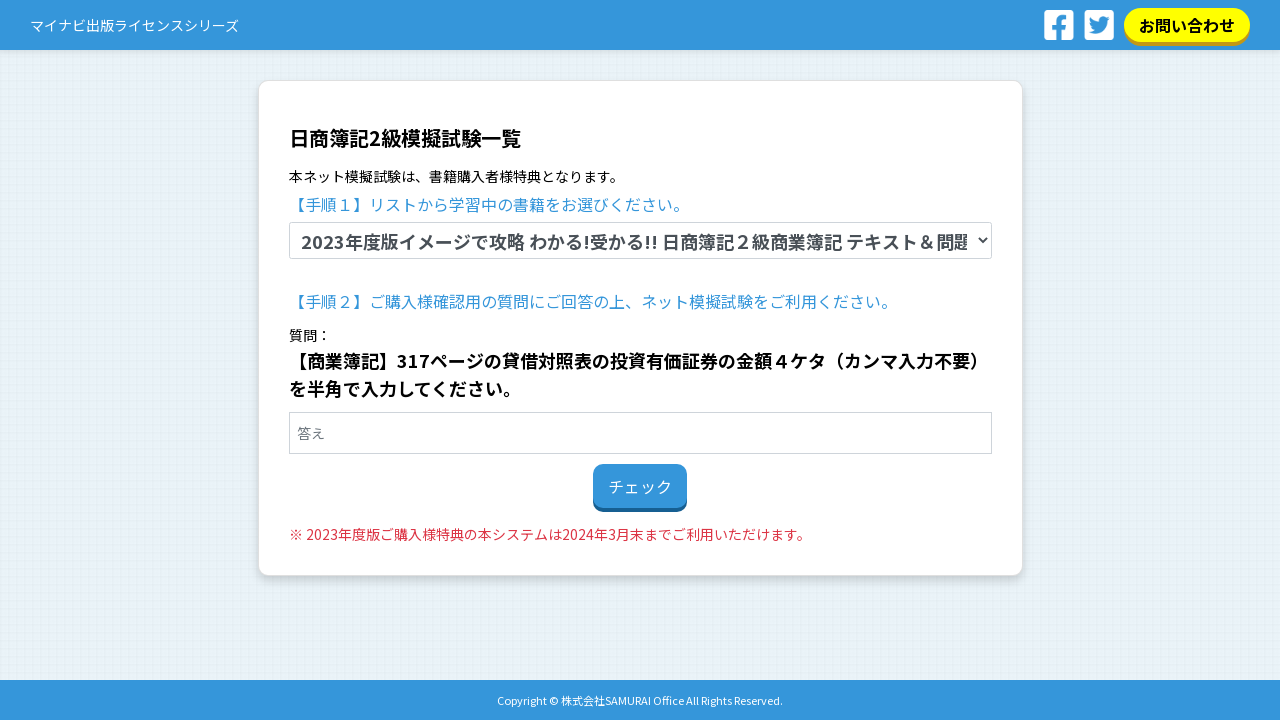

--- FILE ---
content_type: text/html; charset=UTF-8
request_url: https://wakaruukaru.jp/boki/2-8/
body_size: 419
content:
<!doctype html>
<html lang="ja">
<head>
<!-- Global site tag (gtag.js) - Google Analytics -->
<script async src="https://www.googletagmanager.com/gtag/js?id=G-YC9K4MS48K"></script>
<script>
  window.dataLayer = window.dataLayer || [];
  function gtag(){dataLayer.push(arguments);}
  gtag('js', new Date());

  gtag('config', 'G-YC9K4MS48K');
</script>
<meta charset="UTF-8">
<meta name="viewport" content="width=device-width, initial-scale=1">
<link rel="shortcut icon" href="https://wakaruukaru.jp/wp-content/themes/wakaruukaru/assets/img/favicon.ico">
<!--[if lt IE]>
<script src="https://oss.maxcdn.com/libs/html5shiv/3.7.0/html5shiv.js"></script>
<script src="https://oss.maxcdn.com/libs/respond.js/1.4.2/respond.min.js"></script>
<![endif]-->
<link rel="stylesheet" href="https://wakaruukaru.jp/wp-content/themes/wakaruukaru/bundle/shiken/index.bundle.css">
</head>

<body>

<div class="">
<div id="app"></div>
</div>
<script type="text/javascript" src="https://wakaruukaru.jp/wp-content/themes/wakaruukaru/bundle/vendor.bundle.js"></script>
<script type="text/javascript" src="https://wakaruukaru.jp/wp-content/themes/wakaruukaru/bundle/shiken/index.bundle.js"></script>


</body>
</html>


--- FILE ---
content_type: text/html; charset=UTF-8
request_url: https://wakaruukaru.jp/boki/2-list
body_size: 3458
content:

<!doctype html>
<html lang="ja">
<head>
<!-- Global site tag (gtag.js) - Google Analytics -->
<script async src="https://www.googletagmanager.com/gtag/js?id=G-YC9K4MS48K"></script>
<script>
  window.dataLayer = window.dataLayer || [];
  function gtag(){dataLayer.push(arguments);}
  gtag('js', new Date());

  gtag('config', 'G-YC9K4MS48K');
</script>
<meta charset="UTF-8">
<meta http-equiv="X-UA-Compatible" content="IE=edge">
<meta name="viewport" content="width=device-width, initial-scale=1, viewport-fit=cover">
<meta name="format-detection" content="telephone=no">
<link rel="shortcut icon" href="https://wakaruukaru.jp/wp-content/themes/wakaruukaru/assets/img/favicon.ico" />
<title>日商簿記2級模擬試験一覧 &#8211; わかる!受かる!!シリーズ</title>
<meta name='robots' content='max-image-preview:large' />
<link rel='dns-prefetch' href='//cdnjs.cloudflare.com' />
<link rel='dns-prefetch' href='//stackpath.bootstrapcdn.com' />
<link rel='dns-prefetch' href='//use.fontawesome.com' />
<link rel='dns-prefetch' href='//fonts.googleapis.com' />
<link rel='dns-prefetch' href='//s.w.org' />
<link rel="alternate" type="application/rss+xml" title="わかる!受かる!!シリーズ &raquo; フィード" href="https://wakaruukaru.jp/feed/" />
<link rel="alternate" type="application/rss+xml" title="わかる!受かる!!シリーズ &raquo; コメントフィード" href="https://wakaruukaru.jp/comments/feed/" />
		<script type="text/javascript">
			window._wpemojiSettings = {"baseUrl":"https:\/\/s.w.org\/images\/core\/emoji\/13.0.1\/72x72\/","ext":".png","svgUrl":"https:\/\/s.w.org\/images\/core\/emoji\/13.0.1\/svg\/","svgExt":".svg","source":{"concatemoji":"https:\/\/wakaruukaru.jp\/wp-includes\/js\/wp-emoji-release.min.js?ver=5.7.2"}};
			!function(e,a,t){var n,r,o,i=a.createElement("canvas"),p=i.getContext&&i.getContext("2d");function s(e,t){var a=String.fromCharCode;p.clearRect(0,0,i.width,i.height),p.fillText(a.apply(this,e),0,0);e=i.toDataURL();return p.clearRect(0,0,i.width,i.height),p.fillText(a.apply(this,t),0,0),e===i.toDataURL()}function c(e){var t=a.createElement("script");t.src=e,t.defer=t.type="text/javascript",a.getElementsByTagName("head")[0].appendChild(t)}for(o=Array("flag","emoji"),t.supports={everything:!0,everythingExceptFlag:!0},r=0;r<o.length;r++)t.supports[o[r]]=function(e){if(!p||!p.fillText)return!1;switch(p.textBaseline="top",p.font="600 32px Arial",e){case"flag":return s([127987,65039,8205,9895,65039],[127987,65039,8203,9895,65039])?!1:!s([55356,56826,55356,56819],[55356,56826,8203,55356,56819])&&!s([55356,57332,56128,56423,56128,56418,56128,56421,56128,56430,56128,56423,56128,56447],[55356,57332,8203,56128,56423,8203,56128,56418,8203,56128,56421,8203,56128,56430,8203,56128,56423,8203,56128,56447]);case"emoji":return!s([55357,56424,8205,55356,57212],[55357,56424,8203,55356,57212])}return!1}(o[r]),t.supports.everything=t.supports.everything&&t.supports[o[r]],"flag"!==o[r]&&(t.supports.everythingExceptFlag=t.supports.everythingExceptFlag&&t.supports[o[r]]);t.supports.everythingExceptFlag=t.supports.everythingExceptFlag&&!t.supports.flag,t.DOMReady=!1,t.readyCallback=function(){t.DOMReady=!0},t.supports.everything||(n=function(){t.readyCallback()},a.addEventListener?(a.addEventListener("DOMContentLoaded",n,!1),e.addEventListener("load",n,!1)):(e.attachEvent("onload",n),a.attachEvent("onreadystatechange",function(){"complete"===a.readyState&&t.readyCallback()})),(n=t.source||{}).concatemoji?c(n.concatemoji):n.wpemoji&&n.twemoji&&(c(n.twemoji),c(n.wpemoji)))}(window,document,window._wpemojiSettings);
		</script>
		<style type="text/css">
img.wp-smiley,
img.emoji {
	display: inline !important;
	border: none !important;
	box-shadow: none !important;
	height: 1em !important;
	width: 1em !important;
	margin: 0 .07em !important;
	vertical-align: -0.1em !important;
	background: none !important;
	padding: 0 !important;
}
</style>
	<link rel='stylesheet' id='wp-block-library-css'  href='https://wakaruukaru.jp/wp-includes/css/dist/block-library/style.min.css?ver=5.7.2' type='text/css' media='all' />
<link rel='stylesheet' id='contact-form-7-css'  href='https://wakaruukaru.jp/wp-content/plugins/contact-form-7/includes/css/styles.css?ver=5.1.9' type='text/css' media='all' />
<link rel='stylesheet' id='fontawesome-css'  href='//use.fontawesome.com/releases/v5.15.1/css/all.css?ver=5.6.3' type='text/css' media='all' />
<link rel='stylesheet' id='googleFont-css'  href='//fonts.googleapis.com/css2?family=Noto+Sans+JP%3Awght%40400%3B700%3B900&#038;display=swap&#038;ver=0.0.1' type='text/css' media='all' />
<link rel='stylesheet' id='googleFont2-css'  href='//fonts.googleapis.com/css2?family=M+PLUS+Rounded+1c%3Awght%40400%3B800&#038;display=swap&#038;ver=0.0.1' type='text/css' media='all' />
<link rel='stylesheet' id='googleFont3-css'  href='//fonts.googleapis.com/css2?family=Ropa+Sans&#038;display=swap&#038;ver=0.0.1' type='text/css' media='all' />
<link rel='stylesheet' id='bootstrap-4-css-css'  href='//stackpath.bootstrapcdn.com/bootstrap/4.3.1/css/bootstrap.min.css?ver=4.3.1' type='text/css' media='all' />
<script type='text/javascript' src='https://wakaruukaru.jp/wp-includes/js/jquery/jquery.min.js?ver=3.5.1' id='jquery-core-js'></script>
<script type='text/javascript' src='https://wakaruukaru.jp/wp-includes/js/jquery/jquery-migrate.min.js?ver=3.3.2' id='jquery-migrate-js'></script>
<link rel="https://api.w.org/" href="https://wakaruukaru.jp/wp-json/" /><link rel="alternate" type="application/json" href="https://wakaruukaru.jp/wp-json/wp/v2/pages/94" /><link rel="EditURI" type="application/rsd+xml" title="RSD" href="https://wakaruukaru.jp/xmlrpc.php?rsd" />
<link rel="wlwmanifest" type="application/wlwmanifest+xml" href="https://wakaruukaru.jp/wp-includes/wlwmanifest.xml" /> 
<meta name="generator" content="WordPress 5.7.2" />
<link rel="canonical" href="https://wakaruukaru.jp/boki/2-list/" />
<link rel='shortlink' href='https://wakaruukaru.jp/?p=94' />
<link rel="alternate" type="application/json+oembed" href="https://wakaruukaru.jp/wp-json/oembed/1.0/embed?url=https%3A%2F%2Fwakaruukaru.jp%2Fboki%2F2-list%2F" />
<link rel="alternate" type="text/xml+oembed" href="https://wakaruukaru.jp/wp-json/oembed/1.0/embed?url=https%3A%2F%2Fwakaruukaru.jp%2Fboki%2F2-list%2F&#038;format=xml" />
  <link rel="stylesheet" href="https://wakaruukaru.jp/wp-content/themes/wakaruukaru/style.css">



</head>

<body class="page-template page-template-page-questionlist page-template-page-questionlist-php page page-id-94 page-child parent-pageid-9 2-list">

<div id="wrap">

<div id="fb-root"></div>
<script async defer crossorigin="anonymous" src="https://connect.facebook.net/ja_JP/sdk.js#xfbml=1&version=v6.0"></script>
<!-- head -->
  <header id="masthead" class="siteHeader">
    <div id="headCover">
      <nav id="site-navigation" class="container main-navigation navbar py-0 px-md-5 d-flex justify-content-between align-items-center h-100">
        <h1 class="navbar-brand mr-auto">
          <a href="https://wakaruukaru.jp" class="custom-logo-link tWht">マイナビ出版<br class="d-block d-md-none">ライセンスシリーズ</a>
        </h1>

<!-- headNav -->
        <div id="headNav" class="d-flex justify-content-center align-items-center">
          <a target="_blank" href="https://www.facebook.com/sharer/sharer.php?u=https%3A%2F%2Fwakaruukaru.jp%2Fboki%2F2-list%2F&amp;src=sdkpreparse" class="mx-2"><img src="https://wakaruukaru.jp/wp-content/themes/wakaruukaru/assets/img/icon/icon_fb.png" class="bnr" alt="facebook" /></a>
          <a target="_blank" href="https://twitter.com/intent/tweet?text=https%3A%2F%2Fwakaruukaru.jp%2Fboki%2F2-list%2F" data-url="https://wakaruukaru.jp/boki/2-list/" class="mx-2"><img src="https://wakaruukaru.jp/wp-content/themes/wakaruukaru/assets/img/icon/icon_tw.png" class="bnr" alt="twitter" /></a>
          <a class="btn bdr20 bgYel sdwYel px-4 py-2 tBlk fzM bB ml-2" href="/contact">お問い合わせ</a>
        </div>
<!-- headNav -->

      </nav>
    </div>
  </header>
<!-- head -->

  </nav>
</header>
<!-- head -->



<!-- conts -->
<div id="content" class="site-content">



<!-- breadcrumb -->
<!-- <nav id="breadZone" aria-label="breadcrumb" class="bgGry tBlk">
  <div class="container">
    <ol class="breadcrumb aFlexC py-2 mb-0 bgGry fzXs">
      <li class="breadcrumb-item"><a class="tBlk" href="https://wakaruukaru.jp"><span class="text-uppercase">トップ</span></a></li><li class="breadcrumb-item"><a href="https://wakaruukaru.jp/boki/"><span>日商簿記</span></a></li><li class="breadcrumb-item"><span>日商簿記2級模擬試験一覧</span></li>    </ol>
  </div>
</nav>
 -->
<!-- breadcrumb -->


<div id="primary" class="content-area bgBluCheck h-100-c">
  <main id="main" class="site-main">


    <section class="contsSec">
      <div class="contsBody">

          <div class="row">
<!-- conts -->
<div id="conts" class="col-12">

<!-- post-body -->
<div class="container" style="max-width: 800px;">
<div class="my-5 mx-1 card bdr10 bgWht p-5 shadow">
  
  <div id="app"></div>
</div>
  </div>
<!-- post-body -->

</div>
<!-- conts -->
</div>
</div>
</section>
</main>
</div>
<script type="text/javascript" src="https://wakaruukaru.jp/wp-content/themes/wakaruukaru/bundle/vendor.bundle.js"></script>
<script type="text/javascript" src="https://wakaruukaru.jp/wp-content/themes/wakaruukaru/bundle/list/index.bundle.js"></script>

</div>
<!-- conts -->


<!-- footer -->
<footer class="siteFooter">
  <div class="d-flex align-items-center" style="min-height: 40px;">
    <div class="container h-100">
      <address class="tWht m-0 fzXs2 py-3">
        Copyright © 株式会社SAMURAI Office All Rights Reserved.
      </address>
    </div>
  </div>
</footer>
<!-- footer -->

</div>

<!-- js -->
<script>

</script>
<!-- js -->
<script type='text/javascript' id='contact-form-7-js-extra'>
/* <![CDATA[ */
var wpcf7 = {"apiSettings":{"root":"https:\/\/wakaruukaru.jp\/wp-json\/contact-form-7\/v1","namespace":"contact-form-7\/v1"}};
/* ]]> */
</script>
<script type='text/javascript' src='https://wakaruukaru.jp/wp-content/plugins/contact-form-7/includes/js/scripts.js?ver=5.1.9' id='contact-form-7-js'></script>
<script type='text/javascript' src='//cdnjs.cloudflare.com/ajax/libs/popper.js/1.14.7/umd/popper.min.js?ver=1.14.7' id='popper-js-js'></script>
<script type='text/javascript' src='//stackpath.bootstrapcdn.com/bootstrap/4.3.1/js/bootstrap.min.js?ver=4.3.1' id='bootstrap-4-js-js'></script>
<script type='text/javascript' src='https://wakaruukaru.jp/wp-content/themes/wakaruukaru/assets/js/init.js?ver=0.0.1' id='init-js-js'></script>
<script type='text/javascript' src='https://wakaruukaru.jp/wp-includes/js/wp-embed.min.js?ver=5.7.2' id='wp-embed-js'></script>
</body>
</html>


--- FILE ---
content_type: text/css
request_url: https://wakaruukaru.jp/wp-content/themes/wakaruukaru/bundle/shiken/index.bundle.css
body_size: 27842
content:

table[data-v-3199a736] {
  width: 100%;
  position: relative;
  margin-bottom: 20px;
  border-top: 1px solid #777;
  border-bottom: 1px solid #777;
}
table td[data-v-3199a736],
  table th[data-v-3199a736] {
    border-right: 1px solid #777;
    border-left: 1px solid #777;
    padding: 5px;
    width: 25% !important;
    vertical-align: middle;
}
table th[data-v-3199a736] {
    font-weight: normal;
}
tbody.isAnswer[data-v-3199a736] {
  font-weight: bold;
}
table.isDash[data-v-3199a736] {
  background: rgba(255,255,255,0);
  border-top: 1px solid #aaa;
  border-bottom: 1px solid #aaa;
}
table.isDash td[data-v-3199a736],
  table.isDash th[data-v-3199a736] {
    border-right: 1px solid #aaa;
    border-left: 1px solid #aaa;
}
.isMin[data-v-3199a736] {
  font-size: 12.5px !important;
}


table[data-v-1c9edfce] {
  width: 100%;
  margin-top: 20px;
}
table td[data-v-1c9edfce],
  table th[data-v-1c9edfce] {
    border: 1px solid #000;
    padding: 3px;
}
table th[data-v-1c9edfce] {
    text-align: left;
    font-weight: normal;
    width: 25%;
}
input[data-v-1c9edfce] {
  width: 100%;
  text-align: right;
}


.questionBox[data-v-a8b66150] {
  border: 1px solid #000;
  border-bottom: none;
}
.questionBox .questionNum[data-v-a8b66150] {
    width: 42px;
    padding: 8px 0;
    border-right: 1px solid #000;
    position: relative;
}
.questionBox .questionItem[data-v-a8b66150] {
    width: calc(100% - 42px);
    padding: 8px;
}


.secInner[data-v-649f1e72] {
  padding-left: 15px;
  padding-right: 15px;
}
.tableType1[data-v-649f1e72] {
  width: 100%;
  position: relative;
}
.tableType1 tr[data-v-649f1e72] {
}
.tableType1 td[data-v-649f1e72],
  .tableType1 th[data-v-649f1e72] {
    border: 1px solid #777;
    padding: 5px;
    vertical-align: middle;
    text-align: center;
    font-size: 16px;
    position: relative;
}
.tableType1 th[data-v-649f1e72] {
    font-weight: normal;
}
.tableType1 td[data-v-649f1e72] {
}
.tableType1 .celNum[data-v-649f1e72] {
    text-align: right;
    font-size: 14px;
}
.tableType1 .celStr[data-v-649f1e72] {
    font-size: 14px;
}
.tableType1 .celDate[data-v-649f1e72] {
    text-align: center;
    font-size: 14px;
}
.tableType1 .cel2Div[data-v-649f1e72] {
    position: relative;
    width: 100%;
    height: 50px;
    background-image: linear-gradient(13deg, transparent 50%, #777 50%, #777 50.8%, transparent 50.8%, transparent);
}
.tableType1 .cel2Div > div[data-v-649f1e72] {
    position: absolute;
}
.tableType1 .cel2Div > div[data-v-649f1e72]:first-of-type {
    top: 2px;
    right: 2px;
}
.tableType1 .cel2Div > div[data-v-649f1e72]:last-of-type {
    top: auto;
    bottom: 2px!important;
    left: 2px;
}
.wrap[data-v-649f1e72] {
  padding: 1em;
}
.wrap table td[data-v-649f1e72],
  .wrap table th[data-v-649f1e72] {
    padding: 5px;
    vertical-align: middle;
}
ol[data-v-649f1e72] {
}
ol li[data-v-649f1e72] {
    padding-bottom: 10px;
}
h3[data-v-649f1e72] {
  text-align: center;
}
select[data-v-649f1e72] {
  font-size: 12.8px;
}
input[type="checkbox"][data-v-649f1e72] {
}
input[data-v-649f1e72]::placeholder {
  color: #000;
  text-align: center;
}
/* IE */
input[data-v-649f1e72]:-ms-input-placeholder {
  color: #000;
  text-align: center;
}
/* Edge */
input[data-v-649f1e72]::-ms-input-placeholder {
  color: #000;
  text-align: center;
}
.right_up_border[data-v-649f1e72] {
  float: right;
  width: 120px;
  height: 34px;
  border-bottom: 1px solid #777;
  background-image: linear-gradient(164.2deg, /*角度*/
  transparent 50%, #777 50%, /*斜線の色*/
  #777 51%, /*斜線の色*/
  transparent 51%, transparent);
}
.noPad[data-v-649f1e72] {
  padding: 0 !important;
}


.questionText[data-v-0aa4fbee] {
  /* width: 900px; */
  max-width: calc(100% - 30px);
  margin: 0 auto 10px;
  position: relative;
}
.questionOuter[data-v-0aa4fbee] {
  max-width: calc(100% - 30px);
  margin: 0 auto;
  overflow-x: auto;
}
.questionInner[data-v-0aa4fbee] {
  /* width: 900px; */
  margin: 0 auto;
  position: relative;
}
.secInner[data-v-0aa4fbee] {
  width: 100%;
  padding-left: 15px;
  padding-right: 15px;
  padding-top: 15px;
  padding-bottom: 15px;
}
.secOuter2[data-v-0aa4fbee] {
  width: 100%;
}
.p-0[data-v-0aa4fbee] {
  padding: 0px !important;
}
.p-2[data-v-0aa4fbee] {
  padding: 3px 5px !important;
}
.tableType1[data-v-0aa4fbee] {
  width: 100%;
  position: relative;
  border-top: 3px double #777;
}
.tableType1 tr[data-v-0aa4fbee] {
    font-size: 16px;
}
.tableType1 td[data-v-0aa4fbee],
  .tableType1 th[data-v-0aa4fbee] {
    border-bottom: 1px dashed #777;
    border-right: 1px solid #777;
    padding: 5px;
    vertical-align: middle;
    text-align: center;
    font-size: 14px;
    position: relative;
}
.tableType1 th[data-v-0aa4fbee] {
    font-weight: normal;
}
.tableType1 td[data-v-0aa4fbee] {
}
.tableType1 td[data-v-0aa4fbee]:first-of-type,
    .tableType1 th[data-v-0aa4fbee]:first-of-type {
      border-left: none;
}
.tableType1 td[data-v-0aa4fbee]:last-of-type,
    .tableType1 th[data-v-0aa4fbee]:last-of-type {
      border-left: 3px double #777;
      border-right: none;
}
.tableType1 .celNum[data-v-0aa4fbee] {
    text-align: right;
    font-size: 14px;
}
.tableType1 .celStr[data-v-0aa4fbee] {
    font-size: 14px;
}
.tableType1 .celDate[data-v-0aa4fbee] {
    width: 5%;
    text-align: center;
    font-size: 14px;
}
.tableType2[data-v-0aa4fbee] {
  width: 50%;
  table-layout: fixed;
  position: relative;
  border-top: 3px double #777;
}
.tableType2[data-v-0aa4fbee]:first-of-type {
    border-right: 3px double #777;
}
.tableType2 tr[data-v-0aa4fbee] {
    height: 34px;
}
.tableType2 td[data-v-0aa4fbee],
  .tableType2 th[data-v-0aa4fbee] {
    border-bottom: 1px dashed #777;
    border-right: 1px solid #777;
    padding: 3px;
    vertical-align: middle;
    width: 33.3333%;
    text-align: center;
    font-size: 14px;
    position: relative;
}
.tableType2 th[data-v-0aa4fbee] {
    font-weight: normal;
    border-bottom: 1px solid #777;
    padding-left: 5px;
    padding-right: 5px;
}
.tableType2 td[data-v-0aa4fbee] {
}
.tableType2 td[data-v-0aa4fbee]:first-of-type,
    .tableType2 th[data-v-0aa4fbee]:first-of-type {
      border-left: none;
}
.tableType2 td[data-v-0aa4fbee]:last-of-type,
    .tableType2 th[data-v-0aa4fbee]:last-of-type {
      border-left: 3px double #777;
      border-right: none;
}
.tableType1 input[data-v-0aa4fbee] {
  width: 100%;
  margin: 0 auto;
  text-align: right;
}
.tableType2 select[data-v-0aa4fbee] {
  width: 100%;
}
.tableType2 .celNum[data-v-0aa4fbee] {
  text-align: right;
  font-size: 14px;
}
.tableType2 .celStr[data-v-0aa4fbee] {
  font-size: 14px;
}
.tableType2 .celDate[data-v-0aa4fbee] {
  text-align: center;
  font-size: 14px;
}
table .celBB[data-v-0aa4fbee] {
  border-bottom: 1px solid #777;
}
table .celLast2[data-v-0aa4fbee] {
  border-bottom: 3px double #777;
}
table .celBL[data-v-0aa4fbee] {
  border-left: 1px solid #777 !important;
}
table .celBL2[data-v-0aa4fbee] {
  border-left: 3px double #777;
}
table .celBR[data-v-0aa4fbee] {
  border-right: 1px solid #777;
}
table .celBR2[data-v-0aa4fbee] {
  border-right: 3px double #777;
}
table .celBB2[data-v-0aa4fbee] {
  border-bottom: 3px double #777;
}
table .celLast[data-v-0aa4fbee] {
  border-top: 1px solid #777;
  border-bottom: 1px solid #777;
}
table .celLast2[data-v-0aa4fbee] {
  border-top: 1px solid #777;
  border-bottom: 3px double #777;
}
.tableType3[data-v-0aa4fbee] {
  width: 50%;
  table-layout: fixed;
  position: relative;
  border-top: 1px solid #777;
}
.tableType3[data-v-0aa4fbee]:first-of-type {
    border-right: 1px solid #777;
}
.tableType3 tr[data-v-0aa4fbee] {
    height: 34px;
}
.tableType3 td[data-v-0aa4fbee],
  .tableType3 th[data-v-0aa4fbee] {
    border-left: none;
    border-right: none;
    padding: 3px;
    vertical-align: middle;
    width: 33.3333%;
    text-align: center;
    font-size: 14px;
    position: relative;
}
.tableType3 th[data-v-0aa4fbee] {
    font-weight: normal;
}
.tableType3 td[data-v-0aa4fbee] {
    text-align: right;
}
.tableType3 input[data-v-0aa4fbee] {
    width: 100%;
    margin: 0 auto;
    text-align: right;
}
.tableType3 select[data-v-0aa4fbee] {
    width: 100%;
}
.tableType3 .celNum[data-v-0aa4fbee] {
    text-align: right;
    font-size: 14px;
    width: 35%;
}
.tableType3 .celStr[data-v-0aa4fbee] {
    font-size: 14px;
    width: 40%;
}
.tableType3 .celDate[data-v-0aa4fbee] {
    text-align: center;
    width: 25%;
}
.tableType3 .celBB[data-v-0aa4fbee] {
    border-bottom: 1px solid #777;
}
.celBB2[data-v-0aa4fbee] {
  border-bottom: 3px double #777;
}

/*    .tableType3 .celClose {
    width: 100%;
    background-image: url(../../../../img/closeline.svg);
    background-position: bottom right;
    background-repeat: no-repeat;
    background-size: 100% 100%;
  }

table .celClose {
  width: 100%;
  background-image: url(../../../../img/closeline2.svg);
  background-position: bottom right;
  background-repeat: no-repeat;
  background-size: 100% 100%;
  border-bottom: 1px solid #777 !important;
}*/
table .celTotal[data-v-0aa4fbee] {
  background-image: url(/wp-content/themes/wakaruukaru/bundle/./img/kakko.svg?ae3bd2b2f16d55dbfbd9b7edc1a939d3);
  background-position: left;
  background-repeat: no-repeat;
  background-size: 20px 50px;
  padding-left: 30px !important;
}
.wrap[data-v-0aa4fbee] {
  padding: 1em;
}
.wrap table td[data-v-0aa4fbee],
  .wrap table th[data-v-0aa4fbee] {
    padding: 5px;
    vertical-align: middle;
}
input[data-v-0aa4fbee]::placeholder {
  color: #000;
  text-align: center;
}
ol[data-v-0aa4fbee] {
}
ol li[data-v-0aa4fbee] {
    padding-bottom: 10px;
}
h3[data-v-0aa4fbee] {
  text-align: center;
}
select[data-v-0aa4fbee] {
  font-size: 12.8px;
}
input[data-v-0aa4fbee]::placeholder {
  color: #000;
  text-align: center;
}

/* IE */
input[data-v-0aa4fbee]:-ms-input-placeholder {
  color: #000;
  text-align: center;
}

/* Edge */
input[data-v-0aa4fbee]::-ms-input-placeholder {
  color: #000;
  text-align: center;
}
.right_up_border[data-v-0aa4fbee] {
  float: right;
  width: 120px;
  height: 136px;
  border-bottom: 1px solid #777;
  background-image: linear-gradient(132deg, /*角度*/
  transparent 50%, #777 50%, /*斜線の色*/
  #777 51%, /*斜線の色*/
  transparent 51%, transparent);
}
.right_up_border2[data-v-0aa4fbee] {
  float: right;
  width: 80px;
  height: 37px;
  border-bottom: 1px solid #777;
  background-image: linear-gradient(155deg, /*角度*/
  transparent 50%, #777 50%, /*斜線の色*/
  #777 51%, /*斜線の色*/
  transparent 51%, transparent);
}
.noPad[data-v-0aa4fbee] {
  padding: 0 !important;
}
.tableType1 .cel2Div[data-v-0aa4fbee] {
  position: relative;
  width: 100%;
  height: 50px;
  background-image: linear-gradient(to top left, transparent, transparent 49%, #777 49%, #777 51%, transparent 51%, transparent);
}
.tableType1 .cel2Div > div[data-v-0aa4fbee] {
    position: absolute;
}
.tableType1 .cel2Div > div[data-v-0aa4fbee]:first-of-type {
      top: 2px;
      left: 2px;
}
.tableType1 .cel2Div > div[data-v-0aa4fbee]:last-of-type {
      top: auto;
      bottom: 2px !important;
      right: 2px;
}
.img2[data-v-0aa4fbee] {
  text-align: center;
  width: 100%;
  margin: 10px 0 20px;
}

/* @media screen and (min-width: 1440px) {
  .questionText {
    width: 1440px;
  }


  .questionOuter {
    max-width: 100%
  }

  .questionInner {
    width: 1440px;
  }

  .secOuter {
    width: 25%;
  }

  .secOuter2 {
    width: 50%;
  }

  .secOuter:nth-of-type(2) .secInner {
    padding-right: 2px;
  }
} */


.questionText[data-v-79bc38c2] {
  width: 900px;
  max-width: calc(100% - 30px);
  margin: 0 auto 10px;
  position: relative;
}
.questionOuter[data-v-79bc38c2] {
  max-width: calc(100% - 30px);
  margin: 0 auto;
  overflow-x: auto;
}
.questionInner[data-v-79bc38c2] {
  width: 900px;
  margin: 0 auto;
  position: relative;
}
.secInner[data-v-79bc38c2] {
  width: 100%;
  padding-left: 15px;
  padding-right: 15px;
  padding-top: 15px;
  padding-bottom: 15px;
}
.secOuter2[data-v-79bc38c2] {
  width: 100%;
}
.p-0[data-v-79bc38c2] {
  padding: 0px !important;
}
.p-2[data-v-79bc38c2] {
  padding: 3px 5px !important;
}
.tableType1[data-v-79bc38c2] {
  width: 100%;
  position: relative;
  border-top: 3px double #777;
}
.tableType1 tr[data-v-79bc38c2] {
    font-size: 16px;
}
.tableType1 td[data-v-79bc38c2],
  .tableType1 th[data-v-79bc38c2] {
    border-bottom: 1px dashed #777;
    border-right: 1px solid #777;
    padding: 5px;
    vertical-align: middle;
    text-align: center;
    font-size: 14px;
    position: relative;
}
.tableType1 th[data-v-79bc38c2] {
    font-weight: normal;
}
.tableType1 td[data-v-79bc38c2] {
}
.tableType1 td[data-v-79bc38c2]:first-of-type,
    .tableType1 th[data-v-79bc38c2]:first-of-type {
      border-left: none;
}
.tableType1 td[data-v-79bc38c2]:last-of-type,
    .tableType1 th[data-v-79bc38c2]:last-of-type {
      border-left: 3px double #777;
      border-right: none;
}
.tableType1 .celNum[data-v-79bc38c2] {
    text-align: right;
    font-size: 14px;
}
.tableType1 .celStr[data-v-79bc38c2] {
    font-size: 14px;
}
.tableType1 .celDate[data-v-79bc38c2] {
    width: 5%;
    text-align: center;
    font-size: 14px;
}
.tableType2[data-v-79bc38c2] {
  width: 50%;
  table-layout: fixed;
  position: relative;
  border-top: 3px double #777;
}
.tableType2[data-v-79bc38c2]:first-of-type {
    border-right: 3px double #777;
}
.tableType2 tr[data-v-79bc38c2] {
    height: 34px;
}
.tableType2 td[data-v-79bc38c2],
  .tableType2 th[data-v-79bc38c2] {
    border-bottom: 1px dashed #777;
    border-right: 1px solid #777;
    padding: 3px;
    vertical-align: middle;
    width: 33.3333%;
    text-align: center;
    font-size: 14px;
    position: relative;
}
.tableType2 th[data-v-79bc38c2] {
    font-weight: normal;
    border-bottom: 1px solid #777;
    padding-left: 5px;
    padding-right: 5px;
}
.tableType2 td[data-v-79bc38c2] {
}
.tableType2 td[data-v-79bc38c2]:first-of-type,
    .tableType2 th[data-v-79bc38c2]:first-of-type {
      border-left: none;
}
.tableType2 td[data-v-79bc38c2]:last-of-type,
    .tableType2 th[data-v-79bc38c2]:last-of-type {
      border-left: 3px double #777;
      border-right: none;
}
.tableType1 input[data-v-79bc38c2] {
  width: 100%;
  margin: 0 auto;
  text-align: right;
}
.tableType2 select[data-v-79bc38c2] {
  width: 100%;
}
.tableType2 .celNum[data-v-79bc38c2] {
  text-align: right;
  font-size: 14px;
}
.tableType2 .celStr[data-v-79bc38c2] {
  font-size: 14px;
}
.tableType2 .celDate[data-v-79bc38c2] {
  text-align: center;
  font-size: 14px;
}
table .celBB[data-v-79bc38c2] {
  border-bottom: 1px solid #777;
}
table .celLast2[data-v-79bc38c2] {
  border-bottom: 3px double #777;
}
table .celBL[data-v-79bc38c2] {
  border-left: 1px solid #777 !important;
}
table .celBL2[data-v-79bc38c2] {
  border-left: 3px double #777;
}
table .celBR[data-v-79bc38c2] {
  border-right: 1px solid #777;
}
table .celBR2[data-v-79bc38c2] {
  border-right: 3px double #777;
}
table .celBB2[data-v-79bc38c2] {
  border-bottom: 3px double #777;
}
table .celLast[data-v-79bc38c2] {
  border-top: 1px solid #777;
  border-bottom: 1px solid #777;
}
table .celLast2[data-v-79bc38c2] {
  border-top: 1px solid #777;
  border-bottom: 3px double #777;
}
.tableType3[data-v-79bc38c2] {
  width: 50%;
  table-layout: fixed;
  position: relative;
  border-top: 1px solid #777;
}
.tableType3[data-v-79bc38c2]:first-of-type {
    border-right: 1px solid #777;
}
.tableType3 tr[data-v-79bc38c2] {
    height: 34px;
}
.tableType3 td[data-v-79bc38c2],
  .tableType3 th[data-v-79bc38c2] {
    border-left: none;
    border-right: none;
    padding: 3px;
    vertical-align: middle;
    width: 33.3333%;
    text-align: center;
    font-size: 14px;
    position: relative;
}
.tableType3 th[data-v-79bc38c2] {
    font-weight: normal;
}
.tableType3 td[data-v-79bc38c2] {
    text-align: right;
}
.tableType3 input[data-v-79bc38c2] {
    width: 100%;
    margin: 0 auto;
    text-align: right;
}
.tableType3 select[data-v-79bc38c2] {
    width: 100%;
}
.tableType3 .celNum[data-v-79bc38c2] {
    text-align: right;
    font-size: 14px;
    width: 35%;
}
.tableType3 .celStr[data-v-79bc38c2] {
    font-size: 14px;
    width: 40%;
}
.tableType3 .celDate[data-v-79bc38c2] {
    text-align: center;
    width: 25%;
}
.tableType3 .celBB[data-v-79bc38c2] {
    border-bottom: 1px solid #777;
}
.celBB2[data-v-79bc38c2] {
  border-bottom: 3px double #777;
}

/*    .tableType3 .celClose {
    width: 100%;
    background-image: url(../../../../img/closeline.svg);
    background-position: bottom right;
    background-repeat: no-repeat;
    background-size: 100% 100%;
  }

table .celClose {
  width: 100%;
  background-image: url(../../../../img/closeline2.svg);
  background-position: bottom right;
  background-repeat: no-repeat;
  background-size: 100% 100%;
  border-bottom: 1px solid #777 !important;
}*/
table .celTotal[data-v-79bc38c2] {
  background-image: url(/wp-content/themes/wakaruukaru/bundle/./img/kakko.svg?ae3bd2b2f16d55dbfbd9b7edc1a939d3);
  background-position: left;
  background-repeat: no-repeat;
  background-size: 20px 50px;
  padding-left: 30px !important;
}
.wrap[data-v-79bc38c2] {
  padding: 1em;
}
.wrap table td[data-v-79bc38c2],
  .wrap table th[data-v-79bc38c2] {
    padding: 5px;
    vertical-align: middle;
}
input[data-v-79bc38c2]::placeholder {
  color: #000;
  text-align: center;
}
ol[data-v-79bc38c2] {
}
ol li[data-v-79bc38c2] {
    padding-bottom: 10px;
}
h3[data-v-79bc38c2] {
  text-align: center;
}
select[data-v-79bc38c2] {
  font-size: 12.8px;
}
input[data-v-79bc38c2]::placeholder {
  color: #000;
  text-align: center;
}

/* IE */
input[data-v-79bc38c2]:-ms-input-placeholder {
  color: #000;
  text-align: center;
}

/* Edge */
input[data-v-79bc38c2]::-ms-input-placeholder {
  color: #000;
  text-align: center;
}
.right_up_border[data-v-79bc38c2] {
  float: right;
  width: 120px;
  height: 68px;
  border-bottom: 1px solid #777;
  background-image: linear-gradient(151deg, /*角度*/
  transparent 50%, #777 50%, /*斜線の色*/
  #777 51%, /*斜線の色*/
  transparent 51%, transparent);
}
.right_up_border2[data-v-79bc38c2] {
  float: right;
  width: 120px;
  height: 34px;
  border-bottom: 1px solid #777;
  background-image: linear-gradient(165deg, /*角度*/
  transparent 50%, #777 50%, /*斜線の色*/
  #777 51%, /*斜線の色*/
  transparent 51%, transparent);
}
.noPad[data-v-79bc38c2] {
  padding: 0 !important;
}
.tableType1 .cel2Div[data-v-79bc38c2] {
  position: relative;
  width: 100%;
  height: 50px;
  background-image: linear-gradient(to top left, transparent, transparent 49%, #777 49%, #777 51%, transparent 51%, transparent);
}
.tableType1 .cel2Div > div[data-v-79bc38c2] {
    position: absolute;
}
.tableType1 .cel2Div > div[data-v-79bc38c2]:first-of-type {
      top: 2px;
      left: 2px;
}
.tableType1 .cel2Div > div[data-v-79bc38c2]:last-of-type {
      top: auto;
      bottom: 2px !important;
      right: 2px;
}
.img2[data-v-79bc38c2] {
  text-align: center;
  width: 100%;
  margin: 10px 0 20px;
}
@media screen and (min-width: 1440px) {
.questionText[data-v-79bc38c2] {
    width: 1440px;
}
.questionOuter[data-v-79bc38c2] {
    max-width: 100%
}
.questionInner[data-v-79bc38c2] {
    width: 1440px;
}
.secOuter[data-v-79bc38c2] {
    width: 25%;
}
.secOuter2[data-v-79bc38c2] {
    width: 50%;
}
.secOuter:nth-of-type(2) .secInner[data-v-79bc38c2] {
    padding-right: 2px;
}
}
.q_table td[data-v-79bc38c2] {
  padding: 5px;
}


.questionText[data-v-1ea518e6] {
  width: 900px;
  max-width: calc(100% - 30px);
  margin: 0 auto 10px;
  position: relative;
}
.questionOuter[data-v-1ea518e6] {
  max-width: calc(100% - 30px);
  margin: 0 auto;
  overflow-x: auto;
}
.questionInner[data-v-1ea518e6] {
  width: 900px;
  margin: 0 auto;
  position: relative;
}
.secInner[data-v-1ea518e6] {
  width: 100%;
  padding-left: 15px;
  padding-right: 15px;
  padding-top: 15px;
  padding-bottom: 15px;
}
.secOuter2[data-v-1ea518e6] {
  width: 100%;
}
.p-0[data-v-1ea518e6] {
  padding: 0px !important;
}
.p-2[data-v-1ea518e6] {
  padding: 3px 5px !important;
}
.tableType1[data-v-1ea518e6] {
  width: 100%;
  position: relative;
  border-top: 3px double #777;
}
.tableType1 tr[data-v-1ea518e6] {
    font-size: 16px;
}
.tableType1 td[data-v-1ea518e6],
  .tableType1 th[data-v-1ea518e6] {
    border-bottom: 1px dashed #777;
    border-right: 1px solid #777;
    padding: 5px;
    vertical-align: middle;
    text-align: center;
    font-size: 14px;
    position: relative;
}
.tableType1 th[data-v-1ea518e6] {
    font-weight: normal;
}
.tableType1 td[data-v-1ea518e6] {
}
.tableType1 td[data-v-1ea518e6]:first-of-type,
    .tableType1 th[data-v-1ea518e6]:first-of-type {
      border-left: none;
}
.tableType1 td[data-v-1ea518e6]:last-of-type,
    .tableType1 th[data-v-1ea518e6]:last-of-type {
      border-left: 3px double #777;
      border-right: none;
}
.tableType1 .celNum[data-v-1ea518e6] {
    text-align: right;
    font-size: 14px;
}
.tableType1 .celStr[data-v-1ea518e6] {
    font-size: 14px;
}
.tableType1 .celDate[data-v-1ea518e6] {
    width: 5%;
    text-align: center;
    font-size: 14px;
}
.tableType2[data-v-1ea518e6] {
  width: 50%;
  table-layout: fixed;
  position: relative;
  border-top: 3px double #777;
}
.tableType2[data-v-1ea518e6]:first-of-type {
    border-right: 3px double #777;
}
.tableType2 tr[data-v-1ea518e6] {
    height: 34px;
}
.tableType2 td[data-v-1ea518e6],
  .tableType2 th[data-v-1ea518e6] {
    border-bottom: 1px dashed #777;
    border-right: 1px solid #777;
    padding: 3px;
    vertical-align: middle;
    width: 33.3333%;
    text-align: center;
    font-size: 14px;
    position: relative;
}
.tableType2 th[data-v-1ea518e6] {
    font-weight: normal;
    border-bottom: 1px solid #777;
    padding-left: 5px;
    padding-right: 5px;
}
.tableType2 td[data-v-1ea518e6] {
}
.tableType2 td[data-v-1ea518e6]:first-of-type,
    .tableType2 th[data-v-1ea518e6]:first-of-type {
      border-left: none;
}
.tableType2 td[data-v-1ea518e6]:last-of-type,
    .tableType2 th[data-v-1ea518e6]:last-of-type {
      border-left: 3px double #777;
      border-right: none;
}
.tableType1 input[data-v-1ea518e6] {
  width: 100%;
  margin: 0 auto;
  text-align: right;
}
.tableType2 select[data-v-1ea518e6] {
  width: 100%;
}
.tableType2 .celNum[data-v-1ea518e6] {
  text-align: right;
  font-size: 14px;
}
.tableType2 .celStr[data-v-1ea518e6] {
  font-size: 14px;
}
.tableType2 .celDate[data-v-1ea518e6] {
  text-align: center;
  font-size: 14px;
}
table .celBB[data-v-1ea518e6] {
  border-bottom: 1px solid #777;
}
table .celLast2[data-v-1ea518e6] {
  border-bottom: 3px double #777;
}
table .celBL[data-v-1ea518e6] {
  border-left: 1px solid #777 !important;
}
table .celBL2[data-v-1ea518e6] {
  border-left: 3px double #777;
}
table .celBR[data-v-1ea518e6] {
  border-right: 1px solid #777;
}
table .celBR2[data-v-1ea518e6] {
  border-right: 3px double #777;
}
table .celBB2[data-v-1ea518e6] {
  border-bottom: 3px double #777;
}
table .celLast[data-v-1ea518e6] {
  border-top: 1px solid #777;
  border-bottom: 1px solid #777;
}
table .celLast2[data-v-1ea518e6] {
  border-top: 1px solid #777;
  border-bottom: 3px double #777;
}
.tableType3[data-v-1ea518e6] {
  width: 50%;
  table-layout: fixed;
  position: relative;
  border-top: 1px solid #777;
}
.tableType3[data-v-1ea518e6]:first-of-type {
    border-right: 1px solid #777;
}
.tableType3 tr[data-v-1ea518e6] {
    height: 34px;
}
.tableType3 td[data-v-1ea518e6],
  .tableType3 th[data-v-1ea518e6] {
    border-left: none;
    border-right: none;
    padding: 3px;
    vertical-align: middle;
    width: 33.3333%;
    text-align: center;
    font-size: 14px;
    position: relative;
}
.tableType3 th[data-v-1ea518e6] {
    font-weight: normal;
}
.tableType3 td[data-v-1ea518e6] {
    text-align: right;
}
.tableType3 input[data-v-1ea518e6] {
    width: 100%;
    margin: 0 auto;
    text-align: right;
}
.tableType3 select[data-v-1ea518e6] {
    width: 100%;
}
.tableType3 .celNum[data-v-1ea518e6] {
    text-align: right;
    font-size: 14px;
    width: 35%;
}
.tableType3 .celStr[data-v-1ea518e6] {
    font-size: 14px;
    width: 40%;
}
.tableType3 .celDate[data-v-1ea518e6] {
    text-align: center;
    width: 25%;
}
.tableType3 .celBB[data-v-1ea518e6] {
    border-bottom: 1px solid #777;
}
.celBB2[data-v-1ea518e6] {
  border-bottom: 3px double #777;
}

/*    .tableType3 .celClose {
    width: 100%;
    background-image: url(../../../../img/closeline.svg);
    background-position: bottom right;
    background-repeat: no-repeat;
    background-size: 100% 100%;
  }

table .celClose {
  width: 100%;
  background-image: url(../../../../img/closeline2.svg);
  background-position: bottom right;
  background-repeat: no-repeat;
  background-size: 100% 100%;
  border-bottom: 1px solid #777 !important;
}*/
table .celTotal[data-v-1ea518e6] {
  background-image: url(/wp-content/themes/wakaruukaru/bundle/./img/kakko.svg?ae3bd2b2f16d55dbfbd9b7edc1a939d3);
  background-position: left;
  background-repeat: no-repeat;
  background-size: 20px 50px;
  padding-left: 30px !important;
}
.wrap[data-v-1ea518e6] {
  padding: 1em;
}
.wrap table td[data-v-1ea518e6],
  .wrap table th[data-v-1ea518e6] {
    padding: 5px;
    vertical-align: middle;
}
input[data-v-1ea518e6]::placeholder {
  color: #000;
  text-align: center;
}
ol[data-v-1ea518e6] {
}
ol li[data-v-1ea518e6] {
    padding-bottom: 10px;
}
h3[data-v-1ea518e6] {
  text-align: center;
}
select[data-v-1ea518e6] {
  font-size: 12.8px;
}
input[data-v-1ea518e6]::placeholder {
  color: #000;
  text-align: center;
}

/* IE */
input[data-v-1ea518e6]:-ms-input-placeholder {
  color: #000;
  text-align: center;
}

/* Edge */
input[data-v-1ea518e6]::-ms-input-placeholder {
  color: #000;
  text-align: center;
}
.right_up_border[data-v-1ea518e6] {
  float: right;
  width: 120px;
  height: 136px;
  border-bottom: 1px solid #777;
  background-image: linear-gradient(132deg, /*角度*/
  transparent 50%, #777 50%, /*斜線の色*/
  #777 51%, /*斜線の色*/
  transparent 51%, transparent);
}
.right_up_border2[data-v-1ea518e6] {
  float: right;
  width: 120px;
  height: 34px;
  border-bottom: 1px solid #777;
  background-image: linear-gradient(165deg, /*角度*/
  transparent 50%, #777 50%, /*斜線の色*/
  #777 51%, /*斜線の色*/
  transparent 51%, transparent);
}
.noPad[data-v-1ea518e6] {
  padding: 0 !important;
}
.tableType1 .cel2Div[data-v-1ea518e6] {
  position: relative;
  width: 100%;
  height: 50px;
  background-image: linear-gradient(to top left, transparent, transparent 49%, #777 49%, #777 51%, transparent 51%, transparent);
}
.tableType1 .cel2Div > div[data-v-1ea518e6] {
    position: absolute;
}
.tableType1 .cel2Div > div[data-v-1ea518e6]:first-of-type {
      top: 2px;
      left: 2px;
}
.tableType1 .cel2Div > div[data-v-1ea518e6]:last-of-type {
      top: auto;
      bottom: 2px !important;
      right: 2px;
}
.img2[data-v-1ea518e6] {
  text-align: center;
  width: 100%;
  margin: 10px 0 20px;
}
@media screen and (min-width: 1440px) {
.questionText[data-v-1ea518e6] {
    width: 1440px;
}
.questionOuter[data-v-1ea518e6] {
    max-width: 100%
}
.questionInner[data-v-1ea518e6] {
    width: 1440px;
}
.secOuter[data-v-1ea518e6] {
    width: 25%;
}
.secOuter2[data-v-1ea518e6] {
    width: 50%;
}
.secOuter:nth-of-type(2) .secInner[data-v-1ea518e6] {
    padding-right: 2px;
}
}


.secInner[data-v-34401fc3] {
  width: 100%;
  padding-left: 15px;
  padding-right: 15px;
}
table .celBB[data-v-34401fc3] {
  border-bottom: 1px solid #777;
}
table .celLast2[data-v-34401fc3] {
  border-bottom: 3px double #777;
}
table .celBL[data-v-34401fc3] {
  border-left: 1px solid #777;
}
table .celBL2[data-v-34401fc3] {
  border-left: 3px double #777;
}
table .celBR[data-v-34401fc3] {
  border-right: 1px solid #777;
}
table .celBR2[data-v-34401fc3] {
  border-right: 3px double #777;
}
table .celLast[data-v-34401fc3] {
  border-top: 1px solid #777;
  border-bottom: 1px solid #777;
}
table .celLast2[data-v-34401fc3] {
  border-top: 1px solid #777;
  border-bottom: 3px double #777;
}
.tableType1[data-v-34401fc3] {
  width: 50%;
  table-layout: fixed;
  position: relative;
  border-top: 1px solid #777;
}
.tableType1[data-v-34401fc3]:first-of-type {
    border-right: 1px solid #777;
}
.tableType1 tr[data-v-34401fc3] {
    height: 34px;
}
.tableType1 td[data-v-34401fc3],
  .tableType1 th[data-v-34401fc3] {
    border-left: none;
    border-right: none;
    padding: 3px;
    vertical-align: middle;
    width: 33.3333%;
    text-align: center;
    font-size: 14px;
    position: relative;
}
.tableType1 th[data-v-34401fc3] {
    font-weight: normal;
}
.tableType1 td[data-v-34401fc3] {
    text-align: right;
}
.tableType1 input[data-v-34401fc3] {
    width: 100%;
    margin: 0 auto;
    text-align: right;
}
.tableType1 select[data-v-34401fc3] {
    width: 100%;
}
.tableType1 .celNum[data-v-34401fc3] {
    text-align: right;
    font-size: 14px;
    width: 35%;
}
.tableType1 .celStr[data-v-34401fc3] {
    text-align: left;
    font-size: 14px;
    width: 40%;
}
.tableType1 .celDate[data-v-34401fc3] {
    text-align: center;
    width: 25%;
}
.tableType1 .celBB[data-v-34401fc3] {
    border-bottom: 1px solid #777;
}
.tableType1 .celBB2[data-v-34401fc3] {
    border-bottom: 3px double #777;
}

/*    .tableType1 .celClose {
    width: 100%;
    background-image: url(../../../../img/closeline.svg);
    background-position: bottom right;
    background-repeat: no-repeat;
    background-size: 100% 100%;
  }

table .celClose {
  width: 100%;
  background-image: url(../../../../img/closeline2.svg);
  background-position: bottom right;
  background-repeat: no-repeat;
  background-size: 100% 100%;
  border-bottom: 1px solid #777 !important;
}*/
table .celTotal[data-v-34401fc3] {
  background-image: url(/wp-content/themes/wakaruukaru/bundle/./img/kakko.svg?ae3bd2b2f16d55dbfbd9b7edc1a939d3);
  background-position: left;
  background-repeat: no-repeat;
  background-size: 20px 50px;
  padding-left: 30px !important;
}
.wrap[data-v-34401fc3] {
  padding: 1em;
}
.wrap table td[data-v-34401fc3],
  .wrap table th[data-v-34401fc3] {
    padding: 5px;
    vertical-align: middle;
}
ol[data-v-34401fc3] {
}
ol li[data-v-34401fc3] {
    padding-bottom: 10px;
}
h3[data-v-34401fc3] {
  text-align: center;
}
select[data-v-34401fc3] {
  font-size: 12.8px;
}
input[data-v-34401fc3]::placeholder {
  color: #000;
  text-align: center;
}

/* IE */
input[data-v-34401fc3]:-ms-input-placeholder {
  color: #000;
  text-align: center;
}

/* Edge */
input[data-v-34401fc3]::-ms-input-placeholder {
  color: #000;
  text-align: center;
}
.right_up_border[data-v-34401fc3] {
  float: right;
  width: 120px;
  height: 34px;
  border-bottom: 1px solid #777;
  background-image: linear-gradient(164.2deg, /*角度*/
  transparent 50%, #777 50%, /*斜線の色*/
  #777 51%, /*斜線の色*/
  transparent 51%, transparent);
}
.noPad[data-v-34401fc3] {
  padding: 0 !important;
}
.secOuter2[data-v-34401fc3] {
  width: 100%;
}
@media screen and (min-width: 1440px) {
.questionText[data-v-34401fc3] {
    width: 1440px;
}
.questionOuter[data-v-34401fc3] {
    max-width: 100%
}
.questionInner[data-v-34401fc3] {
    width: 1440px;
}
.secOuter[data-v-34401fc3] {
    width: 25%;
}
.secOuter2[data-v-34401fc3] {
    width: 50%;
}
.secOuter:nth-of-type(2) .secInner[data-v-34401fc3] {
    padding-right: 2px;
}
}


.questionText[data-v-9535eee6] {
  width: 900px;
  max-width: calc(100% - 30px);
  margin: 0 auto 10px;
  position: relative;
}
.questionOuter[data-v-9535eee6] {
  margin: 0 auto;
  overflow-x: auto;
}
.questionInner[data-v-9535eee6] {
  width: 900px;
  margin: 0 auto;
  position: relative;
}
.secInner[data-v-9535eee6] {
  width: 100%;
  padding-left: 15px;
  padding-right: 15px;
  padding-top: 15px;
  padding-bottom: 15px;
}
.secOuter2[data-v-9535eee6] {
  width: 100%;
}
.p-0[data-v-9535eee6] {
  padding: 0px !important;
}
.p-2[data-v-9535eee6] {
  padding: 3px 5px !important;
}
.tableType1[data-v-9535eee6] {
  width: 100%;
  position: relative;
  border-top: 3px double #777;
}
.tableType1 tr[data-v-9535eee6] {
    font-size: 16px;
}
.tableType1 td[data-v-9535eee6],
  .tableType1 th[data-v-9535eee6] {
    border-bottom: 1px dashed #777;
    border-right: 1px solid #777;
    padding: 5px;
    vertical-align: middle;
    text-align: center;
    font-size: 14px;
    position: relative;
}
.tableType1 th[data-v-9535eee6] {
    font-weight: normal;
}
.tableType1 td[data-v-9535eee6] {
}
.tableType1 td[data-v-9535eee6]:first-of-type,
    .tableType1 th[data-v-9535eee6]:first-of-type {
      border-left: none;
}
.tableType1 td[data-v-9535eee6]:last-of-type,
    .tableType1 th[data-v-9535eee6]:last-of-type {
      border-left: 3px double #777;
      border-right: none;
}
.tableType1 .celNum[data-v-9535eee6] {
    text-align: right;
    font-size: 14px;
}
.tableType1 .celStr[data-v-9535eee6] {
    font-size: 14px;
}
.tableType1 .celDate[data-v-9535eee6] {
    width: 5%;
    text-align: center;
    font-size: 14px;
}
.tableType2[data-v-9535eee6] {
  width: 50%;
  table-layout: fixed;
  position: relative;
  border-top: 3px double #777;
}
.tableType2[data-v-9535eee6]:first-of-type {
    border-right: 3px double #777;
}
.tableType2 tr[data-v-9535eee6] {
    height: 34px;
}
.tableType2 td[data-v-9535eee6],
  .tableType2 th[data-v-9535eee6] {
    border-bottom: 1px dashed #777;
    border-right: 1px solid #777;
    padding: 3px;
    vertical-align: middle;
    width: 33.3333%;
    text-align: center;
    font-size: 14px;
    position: relative;
}
.tableType2 th[data-v-9535eee6] {
    font-weight: normal;
    border-bottom: 1px solid #777;
    padding-left: 5px;
    padding-right: 5px;
}
.tableType2 td[data-v-9535eee6] {
}
.tableType2 td[data-v-9535eee6]:first-of-type,
    .tableType2 th[data-v-9535eee6]:first-of-type {
      border-left: none;
}
.tableType2 td[data-v-9535eee6]:last-of-type,
    .tableType2 th[data-v-9535eee6]:last-of-type {
      border-left: 3px double #777;
      border-right: none;
}
.tableType1 input[data-v-9535eee6] {
  width: 100%;
  margin: 0 auto;
  text-align: right;
}
.tableType2 select[data-v-9535eee6] {
  width: 100%;
}
.tableType2 .celNum[data-v-9535eee6] {
  text-align: right;
  font-size: 14px;
}
.tableType2 .celStr[data-v-9535eee6] {
  font-size: 14px;
}
.tableType2 .celDate[data-v-9535eee6] {
  text-align: center;
  font-size: 14px;
}
table .celBB[data-v-9535eee6] {
  border-bottom: 1px solid #777;
}
table .celLast2[data-v-9535eee6] {
  border-bottom: 3px double #777;
}
table .celBL[data-v-9535eee6] {
  border-left: 1px solid #777 !important;
}
table .celBL2[data-v-9535eee6] {
  border-left: 3px double #777;
}
table .celBR[data-v-9535eee6] {
  border-right: 1px solid #777;
}
table .celBR2[data-v-9535eee6] {
  border-right: 3px double #777;
}
table .celBB2[data-v-9535eee6] {
  border-bottom: 3px double #777;
}
table .celLast[data-v-9535eee6] {
  border-top: 1px solid #777;
  border-bottom: 1px solid #777;
}
table .celLast2[data-v-9535eee6] {
  border-top: 1px solid #777;
  border-bottom: 3px double #777;
}
.tableType3[data-v-9535eee6] {
  width: 50%;
  table-layout: fixed;
  position: relative;
  border-top: 1px solid #777;
}
.tableType3[data-v-9535eee6]:first-of-type {
    border-right: 1px solid #777;
}
.tableType3 tr[data-v-9535eee6] {
    height: 34px;
}
.tableType3 td[data-v-9535eee6],
  .tableType3 th[data-v-9535eee6] {
    border-left: none;
    border-right: none;
    padding: 3px;
    vertical-align: middle;
    width: 33.3333%;
    text-align: center;
    font-size: 14px;
    position: relative;
}
.tableType3 th[data-v-9535eee6] {
    font-weight: normal;
}
.tableType3 td[data-v-9535eee6] {
    text-align: right;
}
.tableType3 input[data-v-9535eee6] {
    width: 100%;
    margin: 0 auto;
    text-align: right;
}
.tableType3 select[data-v-9535eee6] {
    width: 100%;
}
.tableType3 .celNum[data-v-9535eee6] {
    text-align: right;
    font-size: 14px;
    width: 35%;
}
.tableType3 .celStr[data-v-9535eee6] {
    font-size: 14px;
    width: 40%;
}
.tableType3 .celDate[data-v-9535eee6] {
    text-align: rigth;
    width: 25%;
    padding-right: 2em;
}
.tableType3 .celBB[data-v-9535eee6] {
    border-bottom: 1px solid #777;
}
.celBB2[data-v-9535eee6] {
  border-bottom: 3px double #777;
}

/*    .tableType3 .celClose {
    width: 100%;
    background-image: url(../../../../img/closeline.svg);
    background-position: bottom right;
    background-repeat: no-repeat;
    background-size: 100% 100%;
  }

table .celClose {
  width: 100%;
  background-image: url(../../../../img/closeline2.svg);
  background-position: bottom right;
  background-repeat: no-repeat;
  background-size: 100% 100%;
  border-bottom: 1px solid #777 !important;
}*/
table .celTotal[data-v-9535eee6] {
  background-image: url(/wp-content/themes/wakaruukaru/bundle/./img/kakko.svg?ae3bd2b2f16d55dbfbd9b7edc1a939d3);
  background-position: left;
  background-repeat: no-repeat;
  background-size: 20px 50px;
  padding-left: 30px !important;
}
.wrap[data-v-9535eee6] {
  padding: 1em;
}
.wrap table td[data-v-9535eee6],
  .wrap table th[data-v-9535eee6] {
    padding: 5px;
    vertical-align: middle;
}
input[data-v-9535eee6]::placeholder {
  color: #000;
  text-align: center;
}
ol[data-v-9535eee6] {
}
ol li[data-v-9535eee6] {
    padding-bottom: 10px;
}
h3[data-v-9535eee6] {
  text-align: center;
}
select[data-v-9535eee6] {
  font-size: 12.8px;
}
input[data-v-9535eee6]::placeholder {
  color: #000;
  text-align: center;
}

/* IE */
input[data-v-9535eee6]:-ms-input-placeholder {
  color: #000;
  text-align: center;
}

/* Edge */
input[data-v-9535eee6]::-ms-input-placeholder {
  color: #000;
  text-align: center;
}
.right_up_border[data-v-9535eee6] {
  float: right;
  width: 120px;
  height: 102px;
  border-bottom: 1px solid #777;
  background-image: linear-gradient(140deg, /*角度*/
  transparent 50%, #777 50%, /*斜線の色*/
  #777 51%, /*斜線の色*/
  transparent 51%, transparent);
}
.right_up_border2[data-v-9535eee6] {
  float: right;
  width: 120px;
  height: 68px;
  border-bottom: 1px solid #777;
  background-image: linear-gradient(151deg, /*角度*/
  transparent 50%, #777 50%, /*斜線の色*/
  #777 51%, /*斜線の色*/
  transparent 51%, transparent);
}
.right_up_border3[data-v-9535eee6] {
  float: right;
  width: 120px;
  height: 34px;
  border-bottom: 1px solid #777;
  background-image: linear-gradient(164deg, /*角度*/
  transparent 50%, #777 50%, /*斜線の色*/
  #777 51%, /*斜線の色*/
  transparent 51%, transparent);
}
.noPad[data-v-9535eee6] {
  padding: 0 !important;
}
.tableType1 .cel2Div[data-v-9535eee6] {
  position: relative;
  width: 100%;
  height: 50px;
  background-image: linear-gradient(to top left, transparent, transparent 49%, #777 49%, #777 51%, transparent 51%, transparent);
}
.tableType1 .cel2Div > div[data-v-9535eee6] {
    position: absolute;
}
.tableType1 .cel2Div > div[data-v-9535eee6]:first-of-type {
      top: 2px;
      left: 2px;
}
.tableType1 .cel2Div > div[data-v-9535eee6]:last-of-type {
      top: auto;
      bottom: 2px !important;
      right: 2px;
}
.img2[data-v-9535eee6] {
  text-align: center;
  width: 100%;
  margin: 10px 0 20px;
}
.q_table td[data-v-9535eee6] {
  padding: 5px;
}


.questionText[data-v-59566aae] {
  width: 900px;
  max-width: calc(100% - 30px);
  margin: 0 auto 10px;
  position: relative;
}
.questionOuter[data-v-59566aae] {
  max-width: calc(100% - 30px);
  margin: 0 auto;
  overflow-x: auto;
}
.questionInner[data-v-59566aae] {
  width: 900px;
  margin: 0 auto;
  position: relative;
}
.secInner[data-v-59566aae] {
  width: 100%;
  padding-left: 15px;
  padding-right: 15px;
  padding-top: 15px;
  padding-bottom: 15px;
}
.secOuter2[data-v-59566aae] {
  width: 100%;
}
.p-0[data-v-59566aae] {
  padding: 0px !important;
}
.p-2[data-v-59566aae] {
  padding: 3px 5px !important;
}
.tableType1[data-v-59566aae] {
  width: 100%;
  position: relative;
  border-top: 3px double #777;
}
.tableType1 tr[data-v-59566aae] {
    font-size: 16px;
}
.tableType1 td[data-v-59566aae],
  .tableType1 th[data-v-59566aae] {
    border-bottom: 1px dashed #777;
    border-right: 1px solid #777;
    padding: 5px;
    vertical-align: middle;
    text-align: center;
    font-size: 14px;
    position: relative;
}
.tableType1 th[data-v-59566aae] {
    font-weight: normal;
}
.tableType1 td[data-v-59566aae] {
}
.tableType1 td[data-v-59566aae]:first-of-type,
    .tableType1 th[data-v-59566aae]:first-of-type {
      border-left: none;
}
.tableType1 td[data-v-59566aae]:last-of-type,
    .tableType1 th[data-v-59566aae]:last-of-type {
      border-left: 3px double #777;
      border-right: none;
}
.tableType1 .celNum[data-v-59566aae] {
    text-align: right;
    font-size: 14px;
}
.tableType1 .celStr[data-v-59566aae] {
    font-size: 14px;
}
.tableType1 .celDate[data-v-59566aae] {
    width: 5%;
    text-align: center;
    font-size: 14px;
}
.tableType2[data-v-59566aae] {
  width: 50%;
  table-layout: fixed;
  position: relative;
  border-top: 3px double #777;
}
.tableType2[data-v-59566aae]:first-of-type {
    border-right: 3px double #777;
}
.tableType2 tr[data-v-59566aae] {
    height: 34px;
}
.tableType2 td[data-v-59566aae],
  .tableType2 th[data-v-59566aae] {
    border-bottom: 1px dashed #777;
    border-right: 1px solid #777;
    padding: 3px;
    vertical-align: middle;
    width: 33.3333%;
    text-align: center;
    font-size: 14px;
    position: relative;
}
.tableType2 th[data-v-59566aae] {
    font-weight: normal;
    border-bottom: 1px solid #777;
    padding-left: 5px;
    padding-right: 5px;
}
.tableType2 td[data-v-59566aae] {
}
.tableType2 td[data-v-59566aae]:first-of-type,
    .tableType2 th[data-v-59566aae]:first-of-type {
      border-left: none;
}
.tableType2 td[data-v-59566aae]:last-of-type,
    .tableType2 th[data-v-59566aae]:last-of-type {
      border-left: 3px double #777;
      border-right: none;
}
.tableType1 input[data-v-59566aae] {
  width: 100%;
  margin: 0 auto;
  text-align: right;
}
.tableType2 select[data-v-59566aae] {
  width: 100%;
}
.tableType2 .celNum[data-v-59566aae] {
  text-align: right;
  font-size: 14px;
}
.tableType2 .celStr[data-v-59566aae] {
  font-size: 14px;
}
.tableType2 .celDate[data-v-59566aae] {
  text-align: center;
  font-size: 14px;
}
table .celBB[data-v-59566aae] {
  border-bottom: 1px solid #777;
}
table .celLast2[data-v-59566aae] {
  border-bottom: 3px double #777;
}
table .celBL[data-v-59566aae] {
  border-left: 1px solid #777 !important;
}
table .celBL2[data-v-59566aae] {
  border-left: 3px double #777;
}
table .celBR[data-v-59566aae] {
  border-right: 1px solid #777;
}
table .celBR2[data-v-59566aae] {
  border-right: 3px double #777;
}
table .celBB2[data-v-59566aae] {
  border-bottom: 3px double #777;
}
table .celLast[data-v-59566aae] {
  border-top: 1px solid #777;
  border-bottom: 1px solid #777;
}
table .celLast2[data-v-59566aae] {
  border-top: 1px solid #777;
  border-bottom: 3px double #777;
}
.tableType3[data-v-59566aae] {
  width: 50%;
  table-layout: fixed;
  position: relative;
  border-top: 1px solid #777;
}
.tableType3[data-v-59566aae]:first-of-type {
    border-right: 1px solid #777;
}
.tableType3 tr[data-v-59566aae] {
    height: 34px;
}
.tableType3 td[data-v-59566aae],
  .tableType3 th[data-v-59566aae] {
    border-left: none;
    border-right: none;
    padding: 3px;
    vertical-align: middle;
    width: 33.3333%;
    text-align: center;
    font-size: 14px;
    position: relative;
}
.tableType3 th[data-v-59566aae] {
    font-weight: normal;
}
.tableType3 td[data-v-59566aae] {
    text-align: right;
}
.tableType3 input[data-v-59566aae] {
    width: 100%;
    margin: 0 auto;
    text-align: right;
}
.tableType3 select[data-v-59566aae] {
    width: 100%;
}
.tableType3 .celNum[data-v-59566aae] {
    text-align: right;
    font-size: 14px;
    width: 35%;
}
.tableType3 .celStr[data-v-59566aae] {
    font-size: 14px;
    width: 40%;
}
.tableType3 .celDate[data-v-59566aae] {
    text-align: center;
    width: 25%;
}
.tableType3 .celBB[data-v-59566aae] {
    border-bottom: 1px solid #777;
}
.celBB2[data-v-59566aae] {
  border-bottom: 3px double #777;
}

/*    .tableType3 .celClose {
    width: 100%;
    background-image: url(../../../../img/closeline.svg);
    background-position: bottom right;
    background-repeat: no-repeat;
    background-size: 100% 100%;
  }

table .celClose {
  width: 100%;
  background-image: url(../../../../img/closeline2.svg);
  background-position: bottom right;
  background-repeat: no-repeat;
  background-size: 100% 100%;
  border-bottom: 1px solid #777 !important;
}*/
table .celTotal[data-v-59566aae] {
  background-image: url(/wp-content/themes/wakaruukaru/bundle/./img/kakko.svg?ae3bd2b2f16d55dbfbd9b7edc1a939d3);
  background-position: left;
  background-repeat: no-repeat;
  background-size: 20px 50px;
  padding-left: 30px !important;
}
.wrap[data-v-59566aae] {
  padding: 1em;
}
.wrap table td[data-v-59566aae],
  .wrap table th[data-v-59566aae] {
    padding: 5px;
    vertical-align: middle;
}
input[data-v-59566aae]::placeholder {
  color: #000;
  text-align: center;
}
ol[data-v-59566aae] {
}
ol li[data-v-59566aae] {
    padding-bottom: 10px;
}
h3[data-v-59566aae] {
  text-align: center;
}
select[data-v-59566aae] {
  font-size: 12.8px;
}
input[data-v-59566aae]::placeholder {
  color: #000;
  text-align: center;
}

/* IE */
input[data-v-59566aae]:-ms-input-placeholder {
  color: #000;
  text-align: center;
}

/* Edge */
input[data-v-59566aae]::-ms-input-placeholder {
  color: #000;
  text-align: center;
}
.right_up_border[data-v-59566aae] {
  float: right;
  width: 120px;
  height: 68px;
  border-bottom: 1px solid #777;
  background-image: linear-gradient(151.2deg, /*角度*/
  transparent 50%, #777 50%, /*斜線の色*/
  #777 51%, /*斜線の色*/
  transparent 51%, transparent);
}
.noPad[data-v-59566aae] {
  padding: 0 !important;
}
.tableType1 .cel2Div[data-v-59566aae] {
  position: relative;
  width: 100%;
  height: 50px;
  background-image: linear-gradient(to top left, transparent, transparent 49%, #777 49%, #777 51%, transparent 51%, transparent);
}
.tableType1 .cel2Div > div[data-v-59566aae] {
    position: absolute;
}
.tableType1 .cel2Div > div[data-v-59566aae]:first-of-type {
      top: 2px;
      left: 2px;
}
.tableType1 .cel2Div > div[data-v-59566aae]:last-of-type {
      top: auto;
      bottom: 2px !important;
      right: 2px;
}
.img2[data-v-59566aae] {
  text-align: center;
  width: 100%;
  margin: 10px 0 20px;
}
@media screen and (min-width: 1440px) {
.questionText[data-v-59566aae] {
    width: 1440px;
}
.questionOuter[data-v-59566aae] {
    max-width: 100%
}
.questionInner[data-v-59566aae] {
    width: 1440px;
}
.secOuter[data-v-59566aae] {
    width: 25%;
}
.secOuter2[data-v-59566aae] {
    width: 50%;
}
.secOuter:nth-of-type(2) .secInner[data-v-59566aae] {
    padding-right: 2px;
}
}


.questionText[data-v-b8cd333a] {
  width: 900px;
  max-width: calc(100% - 30px);
  margin: 0 auto 10px;
  position: relative;
}
.questionOuter[data-v-b8cd333a] {
  max-width: calc(100% - 30px);
  margin: 0 auto;
  overflow-x: auto;
}
.questionInner[data-v-b8cd333a] {
  width: 900px;
  margin: 0 auto;
  position: relative;
}
.secInner[data-v-b8cd333a] {
  width: 100%;
  padding-left: 15px;
  padding-right: 15px;
  padding-top: 15px;
  padding-bottom: 15px;
}
.secOuter2[data-v-b8cd333a] {
  width: 100%;
}
.p-0[data-v-b8cd333a] {
  padding: 0px !important;
}
.p-2[data-v-b8cd333a] {
  padding: 3px 5px !important;
}
.tableType1[data-v-b8cd333a] {
  width: 100%;
  position: relative;
  border-top: 3px double #777;
}
.tableType1 tr[data-v-b8cd333a] {
    font-size: 16px;
}
.tableType1 td[data-v-b8cd333a],
  .tableType1 th[data-v-b8cd333a] {
    border-bottom: 1px dashed #777;
    border-right: 1px solid #777;
    padding: 5px;
    vertical-align: middle;
    text-align: center;
    font-size: 14px;
    position: relative;
}
.tableType1 th[data-v-b8cd333a] {
    font-weight: normal;
}
.tableType1 td[data-v-b8cd333a] {
}
.tableType1 td[data-v-b8cd333a]:first-of-type,
    .tableType1 th[data-v-b8cd333a]:first-of-type {
      border-left: none;
}
.tableType1 td[data-v-b8cd333a]:last-of-type,
    .tableType1 th[data-v-b8cd333a]:last-of-type {
      border-left: 3px double #777;
      border-right: none;
}
.tableType1 .celNum[data-v-b8cd333a] {
    text-align: right;
    font-size: 14px;
}
.tableType1 .celStr[data-v-b8cd333a] {
    font-size: 14px;
}
.tableType1 .celDate[data-v-b8cd333a] {
    width: 5%;
    text-align: center;
    font-size: 14px;
}
.tableType2[data-v-b8cd333a] {
  width: 50%;
  table-layout: fixed;
  position: relative;
  border-top: 3px double #777;
}
.tableType2[data-v-b8cd333a]:first-of-type {
    border-right: 3px double #777;
}
.tableType2 tr[data-v-b8cd333a] {
    height: 34px;
}
.tableType2 td[data-v-b8cd333a],
  .tableType2 th[data-v-b8cd333a] {
    border-bottom: 1px dashed #777;
    border-right: 1px solid #777;
    padding: 3px;
    vertical-align: middle;
    width: 33.3333%;
    text-align: center;
    font-size: 14px;
    position: relative;
}
.tableType2 th[data-v-b8cd333a] {
    font-weight: normal;
    border-bottom: 1px solid #777;
    padding-left: 5px;
    padding-right: 5px;
}
.tableType2 td[data-v-b8cd333a] {
}
.tableType2 td[data-v-b8cd333a]:first-of-type,
    .tableType2 th[data-v-b8cd333a]:first-of-type {
      border-left: none;
}
.tableType2 td[data-v-b8cd333a]:last-of-type,
    .tableType2 th[data-v-b8cd333a]:last-of-type {
      border-left: 3px double #777;
      border-right: none;
}
.tableType1 input[data-v-b8cd333a] {
  width: 100%;
  margin: 0 auto;
  text-align: right;
}
.tableType2 select[data-v-b8cd333a] {
  width: 100%;
}
.tableType2 .celNum[data-v-b8cd333a] {
  text-align: right;
  font-size: 14px;
}
.tableType2 .celStr[data-v-b8cd333a] {
  font-size: 14px;
}
.tableType2 .celDate[data-v-b8cd333a] {
  text-align: center;
  font-size: 14px;
}
table .celBB[data-v-b8cd333a] {
  border-bottom: 1px solid #777;
}
table .celLast2[data-v-b8cd333a] {
  border-bottom: 3px double #777;
}
table .celBL[data-v-b8cd333a] {
  border-left: 1px solid #777 !important;
}
table .celBL2[data-v-b8cd333a] {
  border-left: 3px double #777;
}
table .celBR[data-v-b8cd333a] {
  border-right: 1px solid #777;
}
table .celBR2[data-v-b8cd333a] {
  border-right: 3px double #777;
}
table .celBB2[data-v-b8cd333a] {
  border-bottom: 3px double #777;
}
table .celLast[data-v-b8cd333a] {
  border-top: 1px solid #777;
  border-bottom: 1px solid #777;
}
table .celLast2[data-v-b8cd333a] {
  border-top: 1px solid #777;
  border-bottom: 3px double #777;
}
.tableType3[data-v-b8cd333a] {
  width: 50%;
  table-layout: fixed;
  position: relative;
  border-top: 1px solid #777;
}
.tableType3[data-v-b8cd333a]:first-of-type {
    border-right: 1px solid #777;
}
.tableType3 tr[data-v-b8cd333a] {
    height: 34px;
}
.tableType3 td[data-v-b8cd333a],
  .tableType3 th[data-v-b8cd333a] {
    border-left: none;
    border-right: none;
    padding: 3px;
    vertical-align: middle;
    width: 33.3333%;
    text-align: center;
    font-size: 14px;
    position: relative;
}
.tableType3 th[data-v-b8cd333a] {
    font-weight: normal;
}
.tableType3 td[data-v-b8cd333a] {
    text-align: right;
}
.tableType3 input[data-v-b8cd333a] {
    width: 100%;
    margin: 0 auto;
    text-align: right;
}
.tableType3 select[data-v-b8cd333a] {
    width: 100%;
}
.tableType3 .celNum[data-v-b8cd333a] {
    text-align: right;
    font-size: 14px;
    width: 35%;
}
.tableType3 .celStr[data-v-b8cd333a] {
    font-size: 14px;
    width: 40%;
}
.tableType3 .celDate[data-v-b8cd333a] {
    text-align: center;
    width: 25%;
}
.tableType3 .celBB[data-v-b8cd333a] {
    border-bottom: 1px solid #777;
}
.celBB2[data-v-b8cd333a] {
  border-bottom: 3px double #777;
}

/*    .tableType3 .celClose {
    width: 100%;
    background-image: url(../../../../img/closeline.svg);
    background-position: bottom right;
    background-repeat: no-repeat;
    background-size: 100% 100%;
  }

table .celClose {
  width: 100%;
  background-image: url(../../../../img/closeline2.svg);
  background-position: bottom right;
  background-repeat: no-repeat;
  background-size: 100% 100%;
  border-bottom: 1px solid #777 !important;
}*/
table .celTotal[data-v-b8cd333a] {
  background-image: url(/wp-content/themes/wakaruukaru/bundle/./img/kakko.svg?ae3bd2b2f16d55dbfbd9b7edc1a939d3);
  background-position: left;
  background-repeat: no-repeat;
  background-size: 20px 50px;
  padding-left: 30px !important;
}
.wrap[data-v-b8cd333a] {
  padding: 1em;
}
.wrap table td[data-v-b8cd333a],
  .wrap table th[data-v-b8cd333a] {
    padding: 5px;
    vertical-align: middle;
}
input[data-v-b8cd333a]::placeholder {
  color: #000;
  text-align: center;
}
ol[data-v-b8cd333a] {
}
ol li[data-v-b8cd333a] {
    padding-bottom: 10px;
}
h3[data-v-b8cd333a] {
  text-align: center;
}
select[data-v-b8cd333a] {
  font-size: 12.8px;
}
input[data-v-b8cd333a]::placeholder {
  color: #000;
  text-align: center;
}

/* IE */
input[data-v-b8cd333a]:-ms-input-placeholder {
  color: #000;
  text-align: center;
}

/* Edge */
input[data-v-b8cd333a]::-ms-input-placeholder {
  color: #000;
  text-align: center;
}
.right_up_border[data-v-b8cd333a] {
  float: right;
  width: 120px;
  height: 34px;
  border-bottom: 1px solid #777;
  background-image: linear-gradient(165deg, /*角度*/
  transparent 50%, #777 50%, /*斜線の色*/
  #777 51%, /*斜線の色*/
  transparent 51%, transparent);
}
.right_up_border2[data-v-b8cd333a] {
  float: right;
  width: 120px;
  height: 34px;
  border-bottom: 1px solid #777;
  background-image: linear-gradient(165deg, /*角度*/
  transparent 50%, #777 50%, /*斜線の色*/
  #777 51%, /*斜線の色*/
  transparent 51%, transparent);
}
.noPad[data-v-b8cd333a] {
  padding: 0 !important;
}
.tableType1 .cel2Div[data-v-b8cd333a] {
  position: relative;
  width: 100%;
  height: 50px;
  background-image: linear-gradient(to top left, transparent, transparent 49%, #777 49%, #777 51%, transparent 51%, transparent);
}
.tableType1 .cel2Div > div[data-v-b8cd333a] {
    position: absolute;
}
.tableType1 .cel2Div > div[data-v-b8cd333a]:first-of-type {
      top: 2px;
      left: 2px;
}
.tableType1 .cel2Div > div[data-v-b8cd333a]:last-of-type {
      top: auto;
      bottom: 2px !important;
      right: 2px;
}
.img2[data-v-b8cd333a] {
  text-align: center;
  width: 100%;
  margin: 10px 0 20px;
}
@media screen and (min-width: 1440px) {
.questionText[data-v-b8cd333a] {
    width: 1440px;
}
.questionOuter[data-v-b8cd333a] {
    max-width: 100%
}
.questionInner[data-v-b8cd333a] {
    width: 1440px;
}
.secOuter[data-v-b8cd333a] {
    width: 25%;
}
.secOuter2[data-v-b8cd333a] {
    width: 50%;
}
.secOuter:nth-of-type(2) .secInner[data-v-b8cd333a] {
    padding-right: 2px;
}
}
.q_table td[data-v-b8cd333a] {
  padding: 5px;
}


table[data-v-5738e0f4] {
  width: 100%;
}
table td[data-v-5738e0f4],
  table th[data-v-5738e0f4] {
    border-top: 1px solid #000;
    border-left: 1px solid #000;
    padding: 3px;
}
table th[data-v-5738e0f4] {
    text-align: left;
    font-weight: normal;
    width: 25%;
}
input[data-v-5738e0f4] {
  width: 100%;
  text-align: right;
}
.btno[data-v-5738e0f4] {
  border-top: none !important;
}
.blno[data-v-5738e0f4] {
  border-left: none !important;
}


.questionBox[data-v-9400cd8e] {
  border: 1px solid #000;
  border-bottom: none;
}
.questionBox .questionNum[data-v-9400cd8e] {
    width: 42px;
    padding: 8px 0;
    border-right: 1px solid #000;
    position: relative;
}
.questionBox .questionItem[data-v-9400cd8e] {
    width: calc(100% - 42px);
    padding: 0px;
}


.secInner[data-v-cfa4f93c] {
  width: 100%;
  padding-left: 15px;
  padding-right: 15px;
}
table .celBB[data-v-cfa4f93c] {
  border-bottom: 1px solid #777;
}
table .celLast2[data-v-cfa4f93c] {
  border-bottom: 3px double #777;
}
table .celBL[data-v-cfa4f93c] {
  border-left: 1px solid #777;
}
table .celBL2[data-v-cfa4f93c] {
  border-left: 3px double #777;
}
table .celBR[data-v-cfa4f93c] {
  border-right: 1px solid #777;
}
table .celBR2[data-v-cfa4f93c] {
  border-right: 3px double #777;
}
table .celLast[data-v-cfa4f93c] {
  border-top: 1px solid #777;
  border-bottom: 1px solid #777;
}
table .celLast2[data-v-cfa4f93c] {
  border-top: 1px solid #777;
  border-bottom: 3px double #777;
}
.tableType1[data-v-cfa4f93c] {
  width: 50%;
  table-layout: fixed;
  position: relative;
  border-top: 1px solid #777;
}
.tableType1[data-v-cfa4f93c]:first-of-type {
    border-right: 1px solid #777;
}
.tableType1 tr[data-v-cfa4f93c] {
    height: 34px;
}
.tableType1 td[data-v-cfa4f93c],
  .tableType1 th[data-v-cfa4f93c] {
    border-left: none;
    border-right: none;
    padding: 3px;
    vertical-align: middle;
    width: 33.3333%;
    text-align: center;
    font-size: 14px;
    position: relative;
}
.tableType1 th[data-v-cfa4f93c] {
    font-weight: normal;
}
.tableType1 td[data-v-cfa4f93c] {
    text-align: right;
}
.tableType1 input[data-v-cfa4f93c] {
    width: 100%;
    margin: 0 auto;
    text-align: right;
}
.tableType1 select[data-v-cfa4f93c] {
    width: 100%;
}
.tableType1 .celNum[data-v-cfa4f93c] {
    text-align: right;
    font-size: 14px;
    width: 35%;
}
.tableType1 .celStr[data-v-cfa4f93c] {
    text-align: left;
    font-size: 14px;
    width: 40%;
}
.tableType1 .celDate[data-v-cfa4f93c] {
    text-align: center;
    width: 25%;
}
.tableType1 .celBB[data-v-cfa4f93c] {
    border-bottom: 1px solid #777;
}
.tableType1 .celBB2[data-v-cfa4f93c] {
    border-bottom: 3px double #777;
}

/*    .tableType1 .celClose {
    width: 100%;
    background-image: url(../../../../img/closeline.svg);
    background-position: bottom right;
    background-repeat: no-repeat;
    background-size: 100% 100%;
  }

table .celClose {
  width: 100%;
  background-image: url(../../../../img/closeline2.svg);
  background-position: bottom right;
  background-repeat: no-repeat;
  background-size: 100% 100%;
  border-bottom: 1px solid #777 !important;
}*/
table .celTotal[data-v-cfa4f93c] {
  background-image: url(/wp-content/themes/wakaruukaru/bundle/./img/kakko.svg?ae3bd2b2f16d55dbfbd9b7edc1a939d3);
  background-position: left;
  background-repeat: no-repeat;
  background-size: 20px 50px;
  padding-left: 30px !important;
}
.wrap[data-v-cfa4f93c] {
  padding: 1em;
}
.wrap table td[data-v-cfa4f93c],
  .wrap table th[data-v-cfa4f93c] {
    padding: 5px;
    vertical-align: middle;
}
ol[data-v-cfa4f93c] {
}
ol li[data-v-cfa4f93c] {
    padding-bottom: 10px;
}
h3[data-v-cfa4f93c] {
  text-align: center;
}
select[data-v-cfa4f93c] {
  font-size: 12.8px;
}
input[data-v-cfa4f93c]::placeholder {
  color: #000;
  text-align: center;
}

/* IE */
input[data-v-cfa4f93c]:-ms-input-placeholder {
  color: #000;
  text-align: center;
}

/* Edge */
input[data-v-cfa4f93c]::-ms-input-placeholder {
  color: #000;
  text-align: center;
}
.right_up_border[data-v-cfa4f93c] {
  float: right;
  width: 120px;
  height: 34px;
  border-bottom: 1px solid #777;
  background-image: linear-gradient(164.2deg, /*角度*/
  transparent 50%, #777 50%, /*斜線の色*/
  #777 51%, /*斜線の色*/
  transparent 51%, transparent);
}
.noPad[data-v-cfa4f93c] {
  padding: 0 !important;
}
.secOuter2[data-v-cfa4f93c] {
  width: 100%;
}
@media screen and (min-width: 1440px) {
.questionText[data-v-cfa4f93c] {
    width: 1440px;
}
.questionOuter[data-v-cfa4f93c] {
    max-width: 100%
}
.questionInner[data-v-cfa4f93c] {
    width: 1440px;
}
.secOuter[data-v-cfa4f93c] {
    width: 25%;
}
.secOuter2[data-v-cfa4f93c] {
    width: 50%;
}
.secOuter:nth-of-type(2) .secInner[data-v-cfa4f93c] {
    padding-right: 2px;
}
}
.img2[data-v-cfa4f93c] {
  text-align: center;
  width: 100%;
  margin: 10px 0 20px;
}


.secInner[data-v-6e9e628e] {
    padding-left: 15px;
    padding-right: 15px;
}
table .celBB[data-v-6e9e628e] {
    border-bottom: 1px solid #777;
}
table .celLast2[data-v-6e9e628e] {
    border-bottom: 3px double #777;
}
table .celBL[data-v-6e9e628e] {
    border-left: 1px solid #777;
}
table .celBL2[data-v-6e9e628e] {
    border-left: 3px double #777;
}
table .celBR[data-v-6e9e628e] {
    border-right: 1px solid #777;
}
table .celBR2[data-v-6e9e628e] {
    border-right: 3px double #777;
}
table .celLast[data-v-6e9e628e] {
    border-top: 1px solid #777;
    border-bottom: 1px solid #777;
}
table .celLast2[data-v-6e9e628e] {
    border-top: 1px solid #777;
    border-bottom: 3px double #777;
}
.tableType1[data-v-6e9e628e] {
    width: 50%;
    table-layout: fixed;
    position: relative;
    border-top: 1px solid #777;
}
.tableType1[data-v-6e9e628e]:first-of-type {
      border-right: 1px solid #777;
}
.tableType1 tr[data-v-6e9e628e] {
      height: 34px;
}
.tableType1 td[data-v-6e9e628e],
    .tableType1 th[data-v-6e9e628e] {
      border-left: none;
      border-right: none;
      padding: 3px;
      vertical-align: middle;
      width: 33.3333%;
      text-align: center;
      font-size: 14px;
      position: relative;
}
.tableType1 th[data-v-6e9e628e] {
      font-weight: normal;
}
.tableType1 td[data-v-6e9e628e] {
      text-align: right;
}
.tableType1 input[data-v-6e9e628e] {
      width: 100%;
      margin: 0 auto;
      text-align: right;
}
.tableType1 select[data-v-6e9e628e] {
      width: 100%;
}
.tableType1 .celNum[data-v-6e9e628e] {
      text-align: right;
      font-size: 14px;
      width: 35%;
}
.tableType1 .celStr[data-v-6e9e628e] {
      text-align: left;
      font-size: 14px;
      width: 40%;
}
.tableType1 .celDate[data-v-6e9e628e] {
      text-align: center;
      width: 25%;
}
.tableType1 .celBB[data-v-6e9e628e] {
      border-bottom: 1px solid #777;
}
.tableType1 .celBB2[data-v-6e9e628e] {
      border-bottom: 3px double #777;
}

/*    .tableType1 .celClose {
      width: 100%;
      background-image: url(../../../../img/closeline.svg);
      background-position: bottom right;
      background-repeat: no-repeat;
      background-size: 100% 100%;
    }

  table .celClose {
    width: 100%;
    background-image: url(../../../../img/closeline2.svg);
    background-position: bottom right;
    background-repeat: no-repeat;
    background-size: 100% 100%;
    border-bottom: 1px solid #777 !important;
  }*/
table .celTotal[data-v-6e9e628e] {
    background-image: url(/wp-content/themes/wakaruukaru/bundle/./img/kakko.svg?ae3bd2b2f16d55dbfbd9b7edc1a939d3);
    background-position: left;
    background-repeat: no-repeat;
    background-size: 20px 50px;
    padding-left: 30px !important;
}
.wrap[data-v-6e9e628e] {
    padding: 1em;
}
.wrap table td[data-v-6e9e628e],
    .wrap table th[data-v-6e9e628e] {
      padding: 5px;
      vertical-align: middle;
}
ol[data-v-6e9e628e] {
}
ol li[data-v-6e9e628e] {
      padding-bottom: 10px;
}
h3[data-v-6e9e628e] {
    text-align: center;
}
select[data-v-6e9e628e] {
    font-size: 12.8px;
}
input[data-v-6e9e628e]::placeholder {
    color: #000;
    text-align: center;
}

  /* IE */
input[data-v-6e9e628e]:-ms-input-placeholder {
    color: #000;
    text-align: center;
}

  /* Edge */
input[data-v-6e9e628e]::-ms-input-placeholder {
    color: #000;
    text-align: center;
}
.right_up_border[data-v-6e9e628e] {
    float: right;
    width: 120px;
    height: 34px;
    border-bottom: 1px solid #777;
    background-image: linear-gradient(164.2deg, /*角度*/
    transparent 50%, #777 50%, /*斜線の色*/
    #777 51%, /*斜線の色*/
    transparent 51%, transparent);
}
.noPad[data-v-6e9e628e] {
    padding: 0 !important;
}


.secInner[data-v-6275f43c] {
    padding-left: 15px;
    padding-right: 15px;
}
table .celBB[data-v-6275f43c] {
    border-bottom: 1px solid #777;
}
table .celLast2[data-v-6275f43c] {
    border-bottom: 3px double #777;
}
table .celBL[data-v-6275f43c] {
    border-left: 1px solid #777;
}
table .celBL2[data-v-6275f43c] {
    border-left: 3px double #777;
}
table .celBR[data-v-6275f43c] {
    border-right: 1px solid #777;
}
table .celBR2[data-v-6275f43c] {
    border-right: 3px double #777;
}
table .celLast[data-v-6275f43c] {
    border-top: 1px solid #777;
    border-bottom: 1px solid #777;
}
table .celLast2[data-v-6275f43c] {
    border-top: 1px solid #777;
    border-bottom: 3px double #777;
}
.tableType1[data-v-6275f43c] {
    width: 70%;
    position: relative;
    margin: 0 auto;
    border-top: 3px double #777;
}
.tableType1 tr[data-v-6275f43c] {
      font-size: 16px;
}
.tableType1 td[data-v-6275f43c],
    .tableType1 th[data-v-6275f43c] {
      border-bottom: 1px dashed #777;
      padding: 5px;
      vertical-align: middle;
}
.tableType1 th[data-v-6275f43c] {
      font-weight: normal;
}
.tableType1 td[data-v-6275f43c] {
}
.tableType1 .celNum[data-v-6275f43c] {
      text-align: right;
      font-size: 14px;
}
.tableType1 .celStr[data-v-6275f43c] {
      font-size: 14px;
      border-left: 3px double #777;
      border-right: 3px double #777;
}
.tableType1 .celBB[data-v-6275f43c] {
      border-bottom: 1px solid #777;
}
.tableType1 .celBB2[data-v-6275f43c] {
      border-bottom: 3px double #777;
}

/*    .tableType1 .celClose {
      width: 100%;
      background-image: url(../../../../img/closeline.svg);
      background-position: bottom right;
      background-repeat: no-repeat;
      background-size: 100% 100%;
    }

  table .celClose {
    width: 100%;
    background-image: url(../../../../img/closeline2.svg);
    background-position: bottom right;
    background-repeat: no-repeat;
    background-size: 100% 100%;
    border-bottom: 1px solid #777 !important;
  }*/
.tableType3[data-v-6275f43c] {
    width: 50%;
    table-layout: fixed;
    position: relative;
    border-top: 1px solid #777;
}
.tableType3[data-v-6275f43c]:first-of-type {
      border-right: 1px solid #777;
}
.tableType3 tr[data-v-6275f43c] {
      height: 34px;
}
.tableType3 td[data-v-6275f43c],
    .tableType3 th[data-v-6275f43c] {
      border-left: none;
      border-right: none;
      padding: 3px;
      vertical-align: middle;
      width: 33.3333%;
      text-align: center;
      font-size: 14px;
      position: relative;
}
.tableType3 th[data-v-6275f43c] {
      font-weight: normal;
}
.tableType3 td[data-v-6275f43c] {
      text-align: right;
}
.tableType3 input[data-v-6275f43c] {
      width: 100%;
      margin: 0 auto;
      text-align: right;
}
.tableType3 select[data-v-6275f43c] {
      width: 100%;
}
.tableType3 .celNum[data-v-6275f43c] {
      text-align: right;
      font-size: 14px;
      width: 35%;
}
.tableType3 .celStr[data-v-6275f43c] {
      text-align: left;
      font-size: 14px;
      width: 40%;
}
.tableType3 .celDate[data-v-6275f43c] {
      text-align: center;
      width: 25%;
}
.tableType3 .celBB[data-v-6275f43c] {
      border-bottom: 1px solid #777;
}
.tableType3 .celBB2[data-v-6275f43c] {
      border-bottom: 3px double #777;
}
table .celTotal[data-v-6275f43c] {
    background-image: url(/wp-content/themes/wakaruukaru/bundle/./img/kakko.svg?ae3bd2b2f16d55dbfbd9b7edc1a939d3);
    background-position: left;
    background-repeat: no-repeat;
    background-size: 20px 50px;
    padding-left: 30px !important;
}
.wrap[data-v-6275f43c] {
    padding: 1em;
}
.wrap table td[data-v-6275f43c],
    .wrap table th[data-v-6275f43c] {
      padding: 5px;
      vertical-align: middle;
}
ol[data-v-6275f43c] {
}
ol li[data-v-6275f43c] {
      padding-bottom: 10px;
}
h3[data-v-6275f43c] {
    text-align: center;
}
select[data-v-6275f43c] {
    font-size: 12.8px;
}
input[data-v-6275f43c]::placeholder {
    color: #000;
    text-align: center;
}

  /* IE */
input[data-v-6275f43c]:-ms-input-placeholder {
    color: #000;
    text-align: center;
}

  /* Edge */
input[data-v-6275f43c]::-ms-input-placeholder {
    color: #000;
    text-align: center;
}
input[data-v-6275f43c] {
    text-align: right;
}
.right_up_border[data-v-6275f43c] {
    float: right;
    width: 120px;
    height: 34px;
    border-bottom: 1px solid #777;
    background-image: linear-gradient(164.2deg, /*角度*/
    transparent 50%, #777 50%, /*斜線の色*/
    #777 51%, /*斜線の色*/
    transparent 51%, transparent);
}
.noPad[data-v-6275f43c] {
    padding: 0 !important;
}


.secInner[data-v-44bc5408] {
  padding-left: 15px;
  padding-right: 15px;
}
dl[data-v-44bc5408] {
  display: flex;
  flex-wrap: wrap;
  justify-content: start;
  margin-bottom: 20px;
}
dl dt[data-v-44bc5408] {
    width: 40px;
}
dl dd[data-v-44bc5408] {
    width: calc(100% - 40px);
    text-indent: 20px;
}
.tableType1[data-v-44bc5408] {
  width: 100%;
  position: relative;
  border: 1px solid #777;
}
.tableType1 tr[data-v-44bc5408] {
    font-size: 16px;
}
.tableType1 td[data-v-44bc5408],
  .tableType1 th[data-v-44bc5408] {
    border-bottom: 1px solid #777;
    border-right: 1px solid #777;
    padding: 5px;
    vertical-align: middle;
    text-align: center;
    font-size: 14px;
    position: relative;
}
.tableType1 th[data-v-44bc5408] {
    font-weight: normal;
}
.tableType1 td[data-v-44bc5408] {
}
.tableType1 .celNum[data-v-44bc5408] {
    text-align: right;
    font-size: 14px;
}
.tableType1 .celStr[data-v-44bc5408] {
    font-size: 14px;
    text-align: center;
}
.tableType1 .celDate[data-v-44bc5408] {
    text-align: center;
    font-size: 14px;
}
.tableType1 .celCheck[data-v-44bc5408] {
    vertical-align: baseline;
}
.tableType1 .celCheck input[type="checkbox"][data-v-44bc5408] {
      width: 100%;
      /* height: 100%; */
}
.tableType1 .celDgL[data-v-44bc5408] {
    position: relative;
    background-image: url(/wp-content/themes/wakaruukaru/bundle/./img/closeline3.svg?16c5eb83978c970124511dead1d944d6);
    background-position: bottom right;
    background-repeat: no-repeat;
    background-size: 100% 100%;
}
.tableType1 .celDgL span[data-v-44bc5408]:first-of-type {
      position: absolute;
      right: 5px;
      top: 5px;
}
.tableType1 .celDgL span[data-v-44bc5408]:last-of-type {
      position: absolute;
      left: 5px;
      bottom: 5px;
}
.wrap[data-v-44bc5408] {
  padding: 1em;
}
.wrap table td[data-v-44bc5408],
  .wrap table th[data-v-44bc5408] {
    padding: 5px;
    vertical-align: middle;
}
.right_up_border[data-v-44bc5408] {
  float: right;
  width: 120px;
  height: 34px;
  border-bottom: 1px solid #777;
  background-image: linear-gradient(164.2deg, /*角度*/
  transparent 50%, #777 50%, /*斜線の色*/
  #777 51%, /*斜線の色*/
  transparent 51%, transparent);
}
.noPad[data-v-44bc5408] {
  padding: 0 !important;
}
.tableType1 .cel2Div[data-v-44bc5408] {
  position: relative;
  width: 100%;
  height: 50px;
  background-image: linear-gradient(to top left, transparent, transparent 49%, #777 49%, #777 51%, transparent 51%, transparent);
}


.textCenter[data-v-74d5ea40] {
  text-align: center;
}
.secInner[data-v-74d5ea40] { 
  padding-left: 15px;
  padding-right: 15px;
}
table[data-v-74d5ea40] {
  width: 100%;
}
table td[data-v-74d5ea40],
  table th[data-v-74d5ea40] {
    border-top: 1px solid #000;
    border-left: 1px solid #000;
    padding: 3px;
}
table th[data-v-74d5ea40] {
    text-align: left;
    font-weight: normal;
    width: 25%;
}
input[data-v-74d5ea40] {
  width: 100%;
  text-align: right;
}
.celBr[data-v-74d5ea40] {
  border-right: 1px solid #000;
}
.celBB[data-v-74d5ea40] {
  border-bottom: 1px solid #000;
}
/*    .tableType1 .celClose {
    width: 100%;
    background-image: url(../../../../img/closeline.svg);
    background-position: bottom right;
    background-repeat: no-repeat;
    background-size: 100% 100%;
  }

table .celClose {
  width: 100%;
  background-image: url(../../../../img/closeline2.svg);
  background-position: bottom right;
  background-repeat: no-repeat;
  background-size: 100% 100%;
  border-bottom: 1px solid #777 !important;
}*/
.wrap[data-v-74d5ea40] {
  padding: 1em;
}
.wrap table td[data-v-74d5ea40],
  .wrap table th[data-v-74d5ea40] {
    padding: 5px;
    vertical-align: middle;
}
ol[data-v-74d5ea40] {
}
ol li[data-v-74d5ea40] {
    padding-bottom: 10px;
}
h3[data-v-74d5ea40] {
  text-align: center;
}
select[data-v-74d5ea40] {
  font-size: 12.8px;
}
input[data-v-74d5ea40]::placeholder {
  color: #000;
  text-align: center;
}

/* IE */
input[data-v-74d5ea40]:-ms-input-placeholder {
  color: #000;
  text-align: center;
}

/* Edge */
input[data-v-74d5ea40]::-ms-input-placeholder {
  color: #000;
  text-align: center;
}
.right_up_border[data-v-74d5ea40] {
  float: right;
  width: 120px;
  height: 34px;
  border-bottom: 1px solid #777;
  background-image: linear-gradient(164.2deg, /*角度*/
  transparent 50%, #777 50%, /*斜線の色*/
  #777 51%, /*斜線の色*/
  transparent 51%, transparent);
}
.noPad[data-v-74d5ea40] {
  padding: 0 !important;
}
@media screen and (min-width: 900px) {
.secInner[data-v-74d5ea40] {
    width: 900px;
}
}


.secInner[data-v-7667bd78] {
  width: 100%;
  padding-left: 15px;
  padding-right: 15px;
}
table .celBB[data-v-7667bd78] {
  border-bottom: 1px solid #777;
}
table .celLast2[data-v-7667bd78] {
  border-bottom: 3px double #777;
}
table .celBL[data-v-7667bd78] {
  border-left: 1px solid #777;
}
table .celBL2[data-v-7667bd78] {
  border-left: 3px double #777;
}
table .celBR[data-v-7667bd78] {
  border-right: 1px solid #777;
}
table .celBR2[data-v-7667bd78] {
  border-right: 3px double #777;
}
table .celLast[data-v-7667bd78] {
  border-top: 1px solid #777;
  border-bottom: 1px solid #777;
}
table .celLast2[data-v-7667bd78] {
  border-top: 1px solid #777;
  border-bottom: 3px double #777;
}
.tableType1[data-v-7667bd78] {
  width: 50%;
  table-layout: fixed;
  position: relative;
  border-top: 1px solid #777;
}
.tableType1[data-v-7667bd78]:first-of-type {
    border-right: 1px solid #777;
}
.tableType1 tr[data-v-7667bd78] {
    height: 34px;
}
.tableType1 td[data-v-7667bd78],
  .tableType1 th[data-v-7667bd78] {
    border-left: none;
    border-right: none;
    padding: 3px;
    vertical-align: middle;
    width: 33.3333%;
    text-align: center;
    font-size: 14px;
    position: relative;
}
.tableType1 th[data-v-7667bd78] {
    font-weight: normal;
}
.tableType1 td[data-v-7667bd78] {
    text-align: right;
}
.tableType1 input[data-v-7667bd78] {
    width: 100%;
    margin: 0 auto;
    text-align: right;
}
.tableType1 select[data-v-7667bd78] {
    width: 100%;
}
.tableType1 .celNum[data-v-7667bd78] {
    text-align: right;
    font-size: 14px;
    width: 35%;
}
.tableType1 .celStr[data-v-7667bd78] {
    text-align: left;
    font-size: 14px;
    width: 40%;
}
.tableType1 .celDate[data-v-7667bd78] {
    text-align: center;
    width: 25%;
}
.tableType1 .celBB[data-v-7667bd78] {
    border-bottom: 1px solid #777;
}
.tableType1 .celBB2[data-v-7667bd78] {
    border-bottom: 3px double #777;
}

/*    .tableType1 .celClose {
    width: 100%;
    background-image: url(../../../../img/closeline.svg);
    background-position: bottom right;
    background-repeat: no-repeat;
    background-size: 100% 100%;
  }

table .celClose {
  width: 100%;
  background-image: url(../../../../img/closeline2.svg);
  background-position: bottom right;
  background-repeat: no-repeat;
  background-size: 100% 100%;
  border-bottom: 1px solid #777 !important;
}*/
table .celTotal[data-v-7667bd78] {
  background-image: url(/wp-content/themes/wakaruukaru/bundle/./img/kakko.svg?ae3bd2b2f16d55dbfbd9b7edc1a939d3);
  background-position: left;
  background-repeat: no-repeat;
  background-size: 20px 50px;
  padding-left: 30px !important;
}
.wrap[data-v-7667bd78] {
  padding: 1em;
}
.wrap table td[data-v-7667bd78],
  .wrap table th[data-v-7667bd78] {
    padding: 5px;
    vertical-align: middle;
}
ol[data-v-7667bd78] {
}
ol li[data-v-7667bd78] {
    padding-bottom: 10px;
}
h3[data-v-7667bd78] {
  text-align: center;
}
select[data-v-7667bd78] {
  font-size: 12.8px;
}
input[data-v-7667bd78]::placeholder {
  color: #000;
  text-align: center;
}

/* IE */
input[data-v-7667bd78]:-ms-input-placeholder {
  color: #000;
  text-align: center;
}

/* Edge */
input[data-v-7667bd78]::-ms-input-placeholder {
  color: #000;
  text-align: center;
}
.right_up_border[data-v-7667bd78] {
  float: right;
  width: 120px;
  height: 34px;
  border-bottom: 1px solid #777;
  background-image: linear-gradient(164.2deg, /*角度*/
  transparent 50%, #777 50%, /*斜線の色*/
  #777 51%, /*斜線の色*/
  transparent 51%, transparent);
}
.noPad[data-v-7667bd78] {
  padding: 0 !important;
}
.secOuter2[data-v-7667bd78] {
  width: 100%;
}
@media screen and (min-width: 1440px) {
.questionText[data-v-7667bd78] {
    width: 1440px;
}
.questionOuter[data-v-7667bd78] {
    max-width: 100%
}
.questionInner[data-v-7667bd78] {
    width: 1440px;
}
.secOuter[data-v-7667bd78] {
    width: 25%;
}
.secOuter2[data-v-7667bd78] {
    width: 50%;
}
.secOuter:nth-of-type(2) .secInner[data-v-7667bd78] {
    padding-right: 2px;
}
}
.img2[data-v-7667bd78] {
  text-align: center;
  width: 100%;
  margin: 10px 0 20px;
}


.shiwake-lecture-wrap[data-v-4212cbfe] {
  margin: 0;
}
.questionBox[data-v-4212cbfe] {
    border: 1px solid #000;
    border-bottom: none;
}
.questionBox .questionNum[data-v-4212cbfe] {
      width: 40px;
      padding: 5px 0;
      border-right: 1px solid #000;
      position: relative;
}
.questionBox .questionItem[data-v-4212cbfe] {
      width: calc(100% - 40px);
      padding: 5px;
}
.questionBox .questionItem input[data-v-4212cbfe] {
        /* width: 100%; */
        /* text-align: right; */
}


.questionBox[data-v-784fac7c] {
  border: 1px solid #000;
  border-bottom: none;
}
.questionBox .questionNum[data-v-784fac7c] {
    width: 40px;
    padding: 5px 0;
    border-right: 1px solid #000;
    position: relative;
}
.questionBox .questionItem[data-v-784fac7c] {
    width: calc(100% - 40px);
    padding: 5px;
}
.questionBox .questionItem input[data-v-784fac7c] {
      /* width: 100%; */
      /* text-align: right; */
}


.secInner[data-v-aa2f19d2] {
  width: 100%;
  padding-left: 15px;
  padding-right: 15px;
}
table .celBB[data-v-aa2f19d2] {
  border-bottom: 1px solid #777;
}
table .celLast2[data-v-aa2f19d2] {
  border-bottom: 3px double #777;
}
table .celBL[data-v-aa2f19d2] {
  border-left: 1px solid #777;
}
table .celBL2[data-v-aa2f19d2] {
  border-left: 3px double #777;
}
table .celBR[data-v-aa2f19d2] {
  border-right: 1px solid #777;
}
table .celBR2[data-v-aa2f19d2] {
  border-right: 3px double #777;
}
table .celLast[data-v-aa2f19d2] {
  border-top: 1px solid #777;
  border-bottom: 1px solid #777;
}
table .celLast2[data-v-aa2f19d2] {
  border-top: 1px solid #777;
  border-bottom: 3px double #777;
}
.tableType1[data-v-aa2f19d2] {
  width: 50%;
  table-layout: fixed;
  position: relative;
  border-top: 1px solid #777;
}
.tableType1[data-v-aa2f19d2]:first-of-type {
    border-right: 1px solid #777;
}
.tableType1 tr[data-v-aa2f19d2] {
    height: 34px;
}
.tableType1 td[data-v-aa2f19d2],
  .tableType1 th[data-v-aa2f19d2] {
    border-left: none;
    border-right: none;
    padding: 3px;
    vertical-align: middle;
    width: 33.3333%;
    text-align: center;
    font-size: 14px;
    position: relative;
}
.tableType1 th[data-v-aa2f19d2] {
    font-weight: normal;
}
.tableType1 td[data-v-aa2f19d2] {
    text-align: right;
}
.tableType1 input[data-v-aa2f19d2] {
    width: 100%;
    margin: 0 auto;
    text-align: right;
}
.tableType1 select[data-v-aa2f19d2] {
    width: 100%;
}
.tableType1 .celNum[data-v-aa2f19d2] {
    text-align: right;
    font-size: 14px;
    width: 35%;
}
.tableType1 .celStr[data-v-aa2f19d2] {
    text-align: left;
    font-size: 14px;
    width: 40%;
}
.tableType1 .celDate[data-v-aa2f19d2] {
    text-align: center;
    width: 25%;
}
.tableType1 .celBB[data-v-aa2f19d2] {
    border-bottom: 1px solid #777;
}
.tableType1 .celBB2[data-v-aa2f19d2] {
    border-bottom: 3px double #777;
}

/*    .tableType1 .celClose {
    width: 100%;
    background-image: url(../../../../img/closeline.svg);
    background-position: bottom right;
    background-repeat: no-repeat;
    background-size: 100% 100%;
  }

table .celClose {
  width: 100%;
  background-image: url(../../../../img/closeline2.svg);
  background-position: bottom right;
  background-repeat: no-repeat;
  background-size: 100% 100%;
  border-bottom: 1px solid #777 !important;
}*/
table .celTotal[data-v-aa2f19d2] {
  background-image: url(/wp-content/themes/wakaruukaru/bundle/./img/kakko.svg?ae3bd2b2f16d55dbfbd9b7edc1a939d3);
  background-position: left;
  background-repeat: no-repeat;
  background-size: 20px 50px;
  padding-left: 30px !important;
}
.wrap[data-v-aa2f19d2] {
  padding: 1em;
}
.wrap table td[data-v-aa2f19d2],
  .wrap table th[data-v-aa2f19d2] {
    padding: 5px;
    vertical-align: middle;
}
ol[data-v-aa2f19d2] {
}
ol li[data-v-aa2f19d2] {
    padding-bottom: 10px;
}
h3[data-v-aa2f19d2] {
  text-align: center;
}
select[data-v-aa2f19d2] {
  font-size: 12.8px;
}
input[data-v-aa2f19d2]::placeholder {
  color: #000;
  text-align: center;
}

/* IE */
input[data-v-aa2f19d2]:-ms-input-placeholder {
  color: #000;
  text-align: center;
}

/* Edge */
input[data-v-aa2f19d2]::-ms-input-placeholder {
  color: #000;
  text-align: center;
}
.right_up_border[data-v-aa2f19d2] {
  float: right;
  width: 120px;
  height: 34px;
  border-bottom: 1px solid #777;
  background-image: linear-gradient(164.2deg, /*角度*/
  transparent 50%, #777 50%, /*斜線の色*/
  #777 51%, /*斜線の色*/
  transparent 51%, transparent);
}
.noPad[data-v-aa2f19d2] {
  padding: 0 !important;
}
.secOuter2[data-v-aa2f19d2] {
  width: 100%;
}
@media screen and (min-width: 1440px) {
.questionText[data-v-aa2f19d2] {
    width: 1440px;
}
.questionOuter[data-v-aa2f19d2] {
    max-width: 100%
}
.questionInner[data-v-aa2f19d2] {
    width: 1440px;
}
.secOuter[data-v-aa2f19d2] {
    width: 25%;
}
.secOuter2[data-v-aa2f19d2] {
    width: 50%;
}
.secOuter:nth-of-type(2) .secInner[data-v-aa2f19d2] {
    padding-right: 2px;
}
}
.img2[data-v-aa2f19d2] {
  text-align: center;
  width: 100%;
  margin: 10px 0 20px;
}


.secInner[data-v-0d42cbd8] {
  width: 100%;
  padding-left: 15px;
  padding-right: 15px;
}
table .celBB[data-v-0d42cbd8] {
  border-bottom: 1px solid #777 !important;
}
table .celBB2[data-v-0d42cbd8] {
  border-bottom: 3px double #777 !important;
}
table .celLast2[data-v-0d42cbd8] {
  border-bottom: 3px double #777;
}
table .celBL[data-v-0d42cbd8] {
  border-left: 1px solid #777;
}
table .celBL2[data-v-0d42cbd8] {
  border-left: 3px double #777 !important;
}
table .celBR[data-v-0d42cbd8] {
  border-right: 1px solid #777;
}
table .celBR2[data-v-0d42cbd8] {
  border-right: 3px double #777;
}
table .celLast[data-v-0d42cbd8] {
  border-top: 1px solid #777;
  border-bottom: 1px solid #777;
}
table .celLast2[data-v-0d42cbd8] {
  border-top: 1px solid #777;
  border-bottom: 3px double #777;
}
table.admin .celNum[data-v-0d42cbd8] {
  font-size:12px;
}
.tableType1[data-v-0d42cbd8] {
  width: 100%;
  position: relative;
  border-top: 3px double #777;
}
table td input[data-v-0d42cbd8] {
  width: 100%;
  text-align:right;
}
.tableType1 tr[data-v-0d42cbd8] {
    font-size: 16px;
}
.tableType1 td[data-v-0d42cbd8],
  .tableType1 th[data-v-0d42cbd8] {
    border-bottom: 1px dashed #777;
    border-right: 1px solid #777;
    padding: 2px;
    vertical-align: middle;
    text-align: center;
    font-size: 14px;
    position: relative;
}
.tableType1 th[data-v-0d42cbd8] {
    font-weight: normal;
}
.tableType1 td[data-v-0d42cbd8] {
}
.tableType1 td[data-v-0d42cbd8]:first-of-type,
    .tableType1 th[data-v-0d42cbd8]:first-of-type {
      border-left: none;
}
.tableType1 td[data-v-0d42cbd8]:last-of-type,
    .tableType1 th[data-v-0d42cbd8]:last-of-type {
      border-right: none;
}
.tableType1 .celNum[data-v-0d42cbd8] {
    text-align: right;
    font-size: 14px;
}
.tableType1 .celStr[data-v-0d42cbd8] {
    font-size: 14px;
}
.tableType1 .celDate[data-v-0d42cbd8] {
    width: 5%;
    text-align: center;
    font-size: 14px;
}

/*    .tableType1 .celClose {
    width: 100%;
    background-image: url(../../../../img/closeline.svg);
    background-position: bottom right;
    background-repeat: no-repeat;
    background-size: 100% 100%;
  }

table .celClose {
  width: 100%;
  background-image: url(../../../../img/closeline2.svg);
  background-position: bottom right;
  background-repeat: no-repeat;
  background-size: 100% 100%;
  border-bottom: 1px solid #777 !important;
}*/
.tableType4[data-v-0d42cbd8] {
  width: 100%;
  position: relative;
  border-top: 1px solid #777;
  border-left: 1px solid #777;
}
.tableType4 tr[data-v-0d42cbd8] {
    font-size: 15px;
}
.tableType4 td.noBR[data-v-0d42cbd8] {
    border-right: none;
}
.tableType4 td[data-v-0d42cbd8],
  .tableType4 th[data-v-0d42cbd8] {
    border-bottom: 1px solid #777;
    border-right: 1px solid #777;
    padding: 3px;
    vertical-align: middle;
    text-align: center;
    font-size: 14px;
    position: relative;
}
table .celTotal[data-v-0d42cbd8] {
  background-image: url(/wp-content/themes/wakaruukaru/bundle/./img/kakko.svg?ae3bd2b2f16d55dbfbd9b7edc1a939d3);
  background-position: left;
  background-repeat: no-repeat;
  background-size: 20px 50px;
  padding-left: 30px !important;
}
.wrap[data-v-0d42cbd8] {
  padding: 1em;
}
.wrap table td[data-v-0d42cbd8],
  .wrap table th[data-v-0d42cbd8] {
    padding: 5px;
    vertical-align: middle;
}
ol[data-v-0d42cbd8] {
}
ol li[data-v-0d42cbd8] {
    padding-bottom: 10px;
}
h3[data-v-0d42cbd8] {
  text-align: center;
}
select[data-v-0d42cbd8] {
  font-size: 12.8px;
}
input[data-v-0d42cbd8]::placeholder {
  color: #000;
  text-align: center;
}

/* IE */
input[data-v-0d42cbd8]:-ms-input-placeholder {
  color: #000;
  text-align: center;
}

/* Edge */
input[data-v-0d42cbd8]::-ms-input-placeholder {
  color: #000;
  text-align: center;
}
.right_up_border[data-v-0d42cbd8] {
  float: right;
  width: 120px;
  height: 34px;
  border-bottom: 1px solid #777;
  background-image: linear-gradient(164.2deg, /*角度*/
  transparent 50%, #777 50%, /*斜線の色*/
  #777 51%, /*斜線の色*/
  transparent 51%, transparent);
}
.noPad[data-v-0d42cbd8] {
  padding: 0 !important;
}
.secOuter[data-v-0d42cbd8] {
  width: 100%;
}
.secOuter2[data-v-0d42cbd8] {
  width: 100%;
}
.secOuter3[data-v-0d42cbd8] {
  width: 100%;
}
@media screen and (min-width: 1440px) {
.questionText[data-v-0d42cbd8] {
    width: 1440px;
}
.questionOuter[data-v-0d42cbd8] {
    max-width: 100%
}
.questionInner[data-v-0d42cbd8] {
    width: 1440px;
}
.secOuter[data-v-0d42cbd8] {
    width: 40%;
}
.secOuter2[data-v-0d42cbd8] {
    width: 60%;
}
.secOuter3[data-v-0d42cbd8] {
    width: 65%;
}
.secOuter:nth-of-type(2) .secInner[data-v-0d42cbd8] {
    padding-right: 2px;
}
}
.img2[data-v-0d42cbd8] {
  text-align: center;
  width: 100%;
  margin: 10px 0 20px;
}
.bb[data-v-0d42cbd8] {
  font-weight:bold;
}


.secInner[data-v-1071f1c2] {
  width: calc(100% - 30px);
  max-width: 900px;
}
.secInnerQ321_3[data-v-1071f1c2] {
  width: calc(100% - 30px);
  max-width: 900px;
  margin: 0 auto;
}
.secInnerQ321_4[data-v-1071f1c2] {
  width: calc(100% - 30px);
  max-width: 900px;
  margin: 0 auto;
}
.secInnerQ321_6[data-v-1071f1c2] {
  width: calc(100% - 30px);
  max-width: 900px;
  margin: 0 auto;
}
.secInnerQ322_6[data-v-1071f1c2] {
  width: calc(100% - 30px);
  max-width: 900px;
  margin: 0 auto;
}
@media screen and (min-width: 1440px) {
.secInnerQ321_2[data-v-1071f1c2] {
    width: 1440px;
    max-width: 100%;
    margin: 0 auto;
}
.secInnerQ321_3[data-v-1071f1c2] {
    width: 1440px;
    max-width: 100%;
    margin: 0 auto;
}
.secInnerQ321_4[data-v-1071f1c2] {
    width: 1440px;
    max-width: 100%;
    margin: 0 auto;
}
.secInnerQ321_6[data-v-1071f1c2] {
    width: 1440px;
    max-width: 100%;
    margin: 0 auto;
}
.secInnerQ322_6[data-v-1071f1c2] {
    width: 1440px;
    max-width: 100%;
    margin: 0 auto;
}
.secInnerQ321_7[data-v-1071f1c2] {
    width: 1440px;
    max-width: 100%;
    margin: 0 auto;
}
.secInnerQ322_7[data-v-1071f1c2] {
    width: 1440px;
    max-width: 100%;
    margin: 0 auto;
}
.secInnerQ321_8[data-v-1071f1c2] {
    width: 1440px;
    max-width: 100%;
    margin: 0 auto;
}
.secInnerQ322_8[data-v-1071f1c2] {
    width: 1440px;
    max-width: 100%;
    margin: 0 auto;
}
}


.questionText[data-v-4bf9d8a2] {
  width: 900px;
  max-width: calc(100% - 30px);
  margin: 0 auto 10px;
  position: relative;
}
.questionOuter[data-v-4bf9d8a2] {
  max-width: calc(100% - 30px);
  margin: 0 auto;
  overflow-x: auto;
}
.questionInner[data-v-4bf9d8a2] {
  width: 900px;
  margin: 0 auto;
  position: relative;
}
.secOuter[data-v-4bf9d8a2] {
  width: 50%;
}
.secOuter2[data-v-4bf9d8a2] {
  width: 100%;
}
.secInner[data-v-4bf9d8a2] {
  width: 100%;
  padding-left: 15px;
  padding-right: 15px;
  padding-top: 15px;
  padding-bottom: 15px;
}
.secOuter:first-of-type .secInner[data-v-4bf9d8a2] {
  padding-right: 0;
}
.secOuter:nth-of-type(2) .secInner[data-v-4bf9d8a2] {
  padding-left: 6px;
}
.tableType1[data-v-4bf9d8a2] {
  width: 100%;
  position: relative;
  border-top: 3px double #777;
}
.tableType1 tr[data-v-4bf9d8a2] {
    font-size: 16px;
}
.tableType1 td[data-v-4bf9d8a2],
  .tableType1 th[data-v-4bf9d8a2] {
    border-bottom: 1px dashed #777;
    padding: 5px;
    vertical-align: middle;
}
.tableType1 th[data-v-4bf9d8a2] {
    font-weight: normal;
}
.tableType1 td[data-v-4bf9d8a2] {
}
.tableType1 .celNum[data-v-4bf9d8a2] {
    text-align: right;
    font-size: 14px;
}
.tableType1 .celStr[data-v-4bf9d8a2] {
    font-size: 14px;
    border-left: 3px double #777;
    border-right: 3px double #777;
}
.tableType1 .celBB[data-v-4bf9d8a2] {
    border-bottom: 1px solid #777;
}
.tableType1 .celBB2[data-v-4bf9d8a2] {
    border-bottom: 3px double #777;
}
.tableType2[data-v-4bf9d8a2] {
  width: 50%;
  table-layout: fixed;
  position: relative;
  border-top: 1px solid #777;
}
.tableType2[data-v-4bf9d8a2]:first-of-type {
    border-right: 1px solid #777;
}
.tableType2 tr[data-v-4bf9d8a2] {
    height: 34.5px;
}
.tableType2 td[data-v-4bf9d8a2],
  .tableType2 th[data-v-4bf9d8a2] {
    border-left: none;
    border-right: none;
    padding: 3px;
    vertical-align: middle;
    width: 33.3333%;
    text-align: center;
    font-size: 14px;
}
.tableType2 th[data-v-4bf9d8a2] {
    font-weight: normal;
}
.tableType2 td[data-v-4bf9d8a2] {
    text-align: right;
}
.tableType2 .celNum[data-v-4bf9d8a2] {
    text-align: right;
    font-size: 14px;
}
.tableType2 .celStr[data-v-4bf9d8a2] {
    font-size: 14px;
}
.tableType2 .celInput[data-v-4bf9d8a2] {
    display: flex;
    flex-wrap: wrap;
    justify-content: space-between;
    align-items: center;
}
.tableType2 .celInput span[data-v-4bf9d8a2] {
}
.tableType2 .celInput input[data-v-4bf9d8a2] {
      margin: 0;
}
.tableType2 th input[data-v-4bf9d8a2] {
    width: 100%;
    text-align: left;
}
.tableType2 .celNum input[data-v-4bf9d8a2] {
    width: calc(100% - 25px);
    margin: 0 auto;
    text-align: right;
}
.tableType2 td.celNum:first-of-type input[data-v-4bf9d8a2] {
    margin-left: 5px;
}
.tableType2 .celNum2[data-v-4bf9d8a2] {
    text-align: center;
}
.tableType2 .celNum2 input[data-v-4bf9d8a2] {
      width: 100%;
}
.tableType2 .celBB[data-v-4bf9d8a2] {
    border-bottom: 1px solid #777;
}
.tableType2 .celBB2[data-v-4bf9d8a2] {
    border-bottom: 3px double #777;
}

/*    .tableType2 .celClose {
    width: 100%;
    background-image: url(../../../../img/closeline.svg);
    background-position: bottom right;
    background-repeat: no-repeat;
    background-size: 100% 100%;
    border-bottom: none !important;
  }
    width: 100%;
    background-image: url(../../../../img/closeline2.svg);
    background-position: bottom right;
    background-repeat: no-repeat;
    background-size: 100% 100%;
    border-bottom: solid 1px #777 !important;
  }*/
.right_up_border1[data-v-4bf9d8a2] {
  float: right;
  width: 146px;
  height: 241.5px;
  border-bottom: 1px solid #777;
  background-image: linear-gradient(121.5deg, /*角度*/
  transparent 50%, #777 50%, /*斜線の色*/
  #777 50.4%, /*斜線の色*/
  transparent 50.4%, transparent);
}
.right_up_border2[data-v-4bf9d8a2] {
  float: right;
  width: 146px;
  height: 103.5px;
  border-bottom: 1px solid #777;
  background-image: linear-gradient(145deg, /*角度*/
  transparent 50%, #777 50%, /*斜線の色*/
  #777 50.6%, /*斜線の色*/
  transparent 50.6%, transparent);
}
.innerBorder[data-v-4bf9d8a2] {
  position: absolute;
  bottom: 0;
  left: 0;
  width: 100%;
  height: 100%;
  min-height: 34.5px;
  border-bottom: dashed 1px #777;
}
.noPad[data-v-4bf9d8a2] {
  position: relative;
  padding: 0 !important;
  border-bottom: none !important;
  vertical-align: bottom;
  height: 34.5px;
}
table[data-v-4bf9d8a2] ::placeholder {
  color: #bbb;
}
table td input[data-v-4bf9d8a2] {
  width: 100%;
}
tbody.isAnswer[data-v-4bf9d8a2] {
  font-weight: bold;
}
ol[data-v-4bf9d8a2] {
}
ol li[data-v-4bf9d8a2] {
    padding-bottom: 10px;
}
h3[data-v-4bf9d8a2] {
  text-align: center;
}
.my-4[data-v-4bf9d8a2] {
  margin: 30px auto;
}
@media screen and (min-width: 1440px) {
.questionText[data-v-4bf9d8a2] {
    width: 1440px;
}
.questionOuter[data-v-4bf9d8a2] {
    max-width: 100%
}
.questionInner[data-v-4bf9d8a2] {
    width: 1440px;
}
.secOuter[data-v-4bf9d8a2] {
    width: 25%;
}
.secOuter2[data-v-4bf9d8a2] {
    width: 50%;
}
.secOuter:nth-of-type(2) .secInner[data-v-4bf9d8a2] {
    padding-right: 2px;
}
.right_up_border1[data-v-4bf9d8a2] {
    width: 117px;
    height: 241.5px;
    background-image: linear-gradient(116deg, /*角度*/
    transparent 50%, #777 50%, /*斜線の色*/
    #777 50.4%, /*斜線の色*/
    transparent 50.4%, transparent);
}
.right_up_border2[data-v-4bf9d8a2] {
    width: 117px;
    height: 103.5px;
    background-image: linear-gradient(139deg, /*角度*/
    transparent 50%, #777 50%, /*斜線の色*/
    #777 50.6%, /*斜線の色*/
    transparent 50.6%, transparent);
}
}


.questionText[data-v-a8295430] {
  width: 900px;
  max-width: calc(100% - 30px);
  margin: 0 auto 10px;
  position: relative;
}
.questionOuter[data-v-a8295430] {
  max-width: calc(100% - 30px);
  margin: 0 auto;
  overflow-x: auto;
}
.questionInner[data-v-a8295430] {
  width: 900px;
  margin: 0 auto;
  position: relative;
}
.secOuter[data-v-a8295430] {
  width: 50%;
}
.secOuter2[data-v-a8295430] {
  width: 100%;
}
.secInner[data-v-a8295430] {
  width: 100%;
  padding-left: 15px;
  padding-right: 15px;
  padding-top: 15px;
  padding-bottom: 15px;
}
.secOuter:first-of-type .secInner[data-v-a8295430] {
  padding-right: 0;
}
.secOuter:nth-of-type(2) .secInner[data-v-a8295430] {
  padding-left: 6px;
}
.tableType1[data-v-a8295430] {
  width: 100%;
  position: relative;
  border-top: 3px double #777;
}
.tableType1 tr[data-v-a8295430] {
    font-size: 16px;
}
.tableType1 td[data-v-a8295430],
  .tableType1 th[data-v-a8295430] {
    border-bottom: 1px dashed #777;
    padding: 5px;
    vertical-align: middle;
}
.tableType1 th[data-v-a8295430] {
    font-weight: normal;
}
.tableType1 td[data-v-a8295430] {
}
.tableType1 .celNum[data-v-a8295430] {
    text-align: right;
    font-size: 14px;
}
.tableType1 .celStr[data-v-a8295430] {
    font-size: 14px;
    border-left: 3px double #777;
    border-right: 3px double #777;
}
.tableType1 .celBB[data-v-a8295430] {
    border-bottom: 1px solid #777;
}
.tableType1 .celBB2[data-v-a8295430] {
    border-bottom: 3px double #777;
}
.tableType2[data-v-a8295430] {
  width: 50%;
  table-layout: fixed;
  position: relative;
  border-top: 1px solid #777;
}
.tableType2[data-v-a8295430]:first-of-type {
    border-right: 1px solid #777;
}
.tableType2 tr[data-v-a8295430] {
    height: 34.5px;
}
.tableType2 td[data-v-a8295430],
  .tableType2 th[data-v-a8295430] {
    border-left: none;
    border-right: none;
    padding: 3px;
    vertical-align: middle;
    width: 33.3333%;
    text-align: center;
    font-size: 14px;
}
.tableType2 th[data-v-a8295430] {
    font-weight: normal;
}
.tableType2 td[data-v-a8295430] {
    text-align: right;
}
.tableType2 .celNum[data-v-a8295430] {
    text-align: right;
    font-size: 14px;
}
.tableType2 .celStr[data-v-a8295430] {
    font-size: 14px;
}
.tableType2 .celInput[data-v-a8295430] {
    display: flex;
    flex-wrap: wrap;
    justify-content: space-between;
    align-items: center;
}
.tableType2 .celInput span[data-v-a8295430] {
}
.tableType2 .celInput input[data-v-a8295430] {
      margin: 0;
}
.tableType2 th input[data-v-a8295430] {
    width: 100%;
    text-align: left;
}
.tableType2 .celNum input[data-v-a8295430] {
    width: calc(100% - 25px);
    margin: 0 auto;
    text-align: right;
}
.tableType2 td.celNum:first-of-type input[data-v-a8295430] {
    margin-left: 5px;
}
.tableType2 .celNum2[data-v-a8295430] {
    text-align: center;
}
.tableType2 .celNum2 input[data-v-a8295430] {
      width: 100%;
}
.tableType2 .celBB[data-v-a8295430] {
    border-bottom: 1px solid #777;
}
.tableType2 .celBB2[data-v-a8295430] {
    border-bottom: 3px double #777;
}

/*    .tableType2 .celClose {
    width: 100%;
    background-image: url(../../../../img/closeline.svg);
    background-position: bottom right;
    background-repeat: no-repeat;
    background-size: 100% 100%;
    border-bottom: none !important;
  }
    width: 100%;
    background-image: url(../../../../img/closeline2.svg);
    background-position: bottom right;
    background-repeat: no-repeat;
    background-size: 100% 100%;
    border-bottom: solid 1px #777 !important;
  }*/
.right_up_border1[data-v-a8295430] {
  float: right;
  margin-left: 17px;
  width: 129px;
  height: 207px;
  border-bottom: 1px solid #777;
  background-image: linear-gradient(122deg, /*角度*/
  transparent 50%, #777 50%, /*斜線の色*/
  #777 50.4%, /*斜線の色*/
  transparent 50.4%, transparent);
}
.right_up_border2[data-v-a8295430] {
  float: right;
  margin-left: 17px;
  width: 129px;
  height: 276.5px;
  border-bottom: 1px solid #777;
  background-image: linear-gradient(115deg, /*角度*/
  transparent 50%, #777 50%, /*斜線の色*/
  #777 50.6%, /*斜線の色*/
  transparent 50.6%, transparent);
}
.innerBorder[data-v-a8295430] {
  position: absolute;
  bottom: 0;
  left: 17px;
  width: 100%;
  height: 100%;
  min-height: 34.5px;
}
.noPad[data-v-a8295430] {
  position: relative;
  padding: 0 !important;
  border-bottom: none !important;
  vertical-align: bottom;
  height: 34.5px;
}
table[data-v-a8295430] ::placeholder {
  color: #bbb;
}
table td input[data-v-a8295430] {
  width: 100%;
}
tbody.isAnswer[data-v-a8295430] {
  font-weight: bold;
}
ol[data-v-a8295430] {
}
ol li[data-v-a8295430] {
    padding-bottom: 10px;
}
h3[data-v-a8295430] {
  text-align: center;
}
.my-4[data-v-a8295430] {
  margin: 30px auto;
}
@media screen and (min-width: 1440px) {
.questionText[data-v-a8295430] {
    width: 1440px;
}
.questionOuter[data-v-a8295430] {
    max-width: 100%
}
.questionInner[data-v-a8295430] {
    width: 1440px;
}
.secOuter[data-v-a8295430] {
    width: 25%;
}
.secOuter2[data-v-a8295430] {
    width: 50%;
}
.secOuter:nth-of-type(2) .secInner[data-v-a8295430] {
    padding-right: 2px;
}
.right_up_border1[data-v-a8295430] {
    width: 100px;
    margin-left: 17px;
    height: 207px;
    background-image: linear-gradient(116deg, /*角度*/
    transparent 50%, #777 50%, /*斜線の色*/
    #777 50.4%, /*斜線の色*/
    transparent 50.4%, transparent);
}
.right_up_border2[data-v-a8295430] {
    width: 100px;
    margin-left: 17px;
    height: 276.5px;
    background-image: linear-gradient(110deg, /*角度*/
    transparent 50%, #777 50%, /*斜線の色*/
    #777 50.6%, /*斜線の色*/
    transparent 50.6%, transparent);
}
}


.questionText[data-v-453b9a02] {
  width: 900px;
  max-width: calc(100% - 30px);
  margin: 0 auto 10px;
  position: relative;
}
.questionOuter[data-v-453b9a02] {
  max-width: calc(100% - 30px);
  margin: 0 auto;
  overflow-x: auto;
}
.questionInner[data-v-453b9a02] {
  width: 900px;
  margin: 0 auto;
  position: relative;
}
.secOuter[data-v-453b9a02] {
  width: 100%;
}
.secOuter2[data-v-453b9a02] {
  width: 100%;
}
.secInner[data-v-453b9a02] {
  width: 100%;
  padding-left: 15px;
  padding-right: 15px;
  padding-top: 15px;
  padding-bottom: 15px;
}
.tableType3[data-v-453b9a02] {
  width: 100%;
  position: relative;
  border-top: 3px double #777;
}
.tableType3 tr[data-v-453b9a02] {
    font-size: 14px;
}
.tableType3 td[data-v-453b9a02],
  .tableType3 th[data-v-453b9a02] {
    border-bottom: 1px dashed #777;
    border-right: 1px solid #777;
    padding: 5px;
    vertical-align: middle;
}
.tableType3 th[data-v-453b9a02] {
    font-weight: normal;
}
.tableType3 td[data-v-453b9a02] {
}
.tableType3 td[data-v-453b9a02]:last-of-type,
    .tableType3 th[data-v-453b9a02]:last-of-type {
      border-right: none;
}
.tableType3 .celNum[data-v-453b9a02] {
    text-align: right;
    font-size: 14px;
}
.tableType3 .celStr[data-v-453b9a02] {
    font-size: 14px;
}
.tableType3 .celStr .celInput[data-v-453b9a02] {
      display: flex;
      flex-wrap: wrap;
      justify-content: space-between;
      align-items: center;
}
.tableType3 .celBB[data-v-453b9a02] {
    border-bottom: 1px solid #777;
}
.tableType3 .celBB2[data-v-453b9a02] {
    border-bottom: 3px double #777;
}
.tableType3 .celBR[data-v-453b9a02] {
    border-right: 1px solid #777;
}
.tableType3 .celBR2[data-v-453b9a02] {
    border-right: 3px double #777;
}
.tableType3 .kakko[data-v-453b9a02] {
    padding-left: 5px !important;
    padding-right: 10px !important;
    margin: 0 -5px;
}
.tableType3 .kakko[data-v-453b9a02]::before {
      left: 5px;
}
.tableType3 .kakko[data-v-453b9a02]::after {
      right: 3px;
}
.tableType3.altType td[data-v-453b9a02],
  .tableType3.altType th[data-v-453b9a02] {
    padding: 3px;
}
table[data-v-453b9a02] ::placeholder {
  color: #bbb;
}
table td input[data-v-453b9a02] {
  width: 100%;
}
tbody.isAnswer[data-v-453b9a02] {
  font-weight: bold;
}
ol[data-v-453b9a02] {
}
ol li[data-v-453b9a02] {
    padding-bottom: 10px;
}
.wrap[data-v-453b9a02] {
  padding: 1em;
}
.wrap table td[data-v-453b9a02],
  .wrap table th[data-v-453b9a02] {
    padding: 5px;
    vertical-align: middle;
}
h3[data-v-453b9a02] {
  text-align: center;
}
.my-3[data-v-453b9a02] {
  margin: 30px auto;
}
@media screen and (min-width: 1440px) {
.questionText[data-v-453b9a02] {
    width: 1440px;
}
.questionOuter[data-v-453b9a02] {
    max-width: 100%
}
.questionInner[data-v-453b9a02] {
    width: 1440px;
}
.secOuter[data-v-453b9a02] {
    width: 70%;
}
.secOuter[data-v-453b9a02]:first-of-type {
      width: 30%;
}
.secOuter2 .secInner[data-v-453b9a02] {
    max-width: 900px;
    margin-left: auto;
    margin-right: auto;
}
}
table td:nth-of-type(4) input[data-v-453b9a02], table td:nth-of-type(5) input[data-v-453b9a02], table td:nth-of-type(6) input[data-v-453b9a02], table td:nth-of-type(7) input[data-v-453b9a02], table td:nth-of-type(8) input[data-v-453b9a02], table td:nth-of-type(9) input[data-v-453b9a02] {
  text-align: right;
}
.bgPointBd[data-v-453b9a02] {
  border-bottom: solid 3px #B7E7FE !important;
}
.bgPointBd2[data-v-453b9a02] {
  border-bottom: solid 3px #C2FFCF !important;
}


.questionText[data-v-0c3daa0e] {
  width: 900px;
  max-width: calc(100% - 30px);
  margin: 0 auto 10px;
  position: relative;
}
.questionOuter[data-v-0c3daa0e] {
  max-width: calc(100% - 30px);
  margin: 0 auto;
  overflow-x: auto;
}
.questionInner[data-v-0c3daa0e] {
  width: 900px;
  margin: 0 auto;
  position: relative;
}
.secOuter[data-v-0c3daa0e] {
  width: 50%;
}
.secOuter2[data-v-0c3daa0e] {
  width: 100%;
}
.secInner[data-v-0c3daa0e] {
  width: 100%;
  padding-left: 15px;
  padding-right: 15px;
  padding-top: 15px;
  padding-bottom: 15px;
}
.secOuter:first-of-type .secInner[data-v-0c3daa0e] {
  padding-right: 0;
}
.secOuter:nth-of-type(2) .secInner[data-v-0c3daa0e] {
  padding-left: 6px;
}
.tableType1[data-v-0c3daa0e] {
  width: 100%;
  position: relative;
  border-top: 3px double #777;
}
.tableType1 tr[data-v-0c3daa0e] {
    font-size: 16px;
}
.tableType1 td[data-v-0c3daa0e],
  .tableType1 th[data-v-0c3daa0e] {
    border-bottom: 1px dashed #777;
    padding: 5px;
    vertical-align: middle;
}
.tableType1 th[data-v-0c3daa0e] {
    font-weight: normal;
}
.tableType1 td[data-v-0c3daa0e] {
}
.tableType1 .celNum[data-v-0c3daa0e] {
    text-align: right;
    font-size: 14px;
}
.tableType1 .celStr[data-v-0c3daa0e] {
    font-size: 14px;
    border-left: 3px double #777;
    border-right: 3px double #777;
}
.tableType1 .celBB[data-v-0c3daa0e] {
    border-bottom: 1px solid #777;
}
.tableType1 .celBB2[data-v-0c3daa0e] {
    border-bottom: 3px double #777;
}
.tableType2[data-v-0c3daa0e] {
  width: 50%;
  table-layout: fixed;
  position: relative;
  border-top: 1px solid #777;
}
.tableType2[data-v-0c3daa0e]:first-of-type {
    border-right: 1px solid #777;
}
.tableType2 tr[data-v-0c3daa0e] {
    height: 34.5px;
}
.tableType2 td[data-v-0c3daa0e],
  .tableType2 th[data-v-0c3daa0e] {
    border-left: none;
    border-right: none;
    padding: 3px;
    vertical-align: middle;
    width: 33.3333%;
    text-align: center;
    font-size: 14px;
}
.tableType2 th[data-v-0c3daa0e] {
    font-weight: normal;
}
.tableType2 td[data-v-0c3daa0e] {
    text-align: right;
}
.tableType2 .celNum[data-v-0c3daa0e] {
    text-align: right;
    font-size: 14px;
}
.tableType2 .celStr[data-v-0c3daa0e] {
    font-size: 14px;
}
.tableType2 .celInput[data-v-0c3daa0e] {
    display: flex;
    flex-wrap: wrap;
    justify-content: space-between;
    align-items: center;
}
.tableType2 .celInput span[data-v-0c3daa0e] {
}
.tableType2 .celInput input[data-v-0c3daa0e] {
      margin: 0;
}
.tableType2 th input[data-v-0c3daa0e] {
    width: 100%;
    text-align: left;
}
.tableType2 .celNum input[data-v-0c3daa0e] {
    width: calc(100% - 25px);
    margin: 0 auto;
    text-align: right;
}
.tableType2 td.celNum:first-of-type input[data-v-0c3daa0e] {
    margin-left: 5px;
}
.tableType2 .celNum2[data-v-0c3daa0e] {
    text-align: center;
}
.tableType2 .celNum2 input[data-v-0c3daa0e] {
      width: 100%;
}
.tableType2 .celBB[data-v-0c3daa0e] {
    border-bottom: 1px solid #777;
}
.tableType2 .celBB2[data-v-0c3daa0e] {
    border-bottom: 3px double #777;
}

/*    .tableType2 .celClose {
    width: 100%;
    background-image: url(../../../../img/closeline.svg);
    background-position: bottom right;
    background-repeat: no-repeat;
    background-size: 100% 100%;
    border-bottom: none !important;
  }
    width: 100%;
    background-image: url(../../../../img/closeline2.svg);
    background-position: bottom right;
    background-repeat: no-repeat;
    background-size: 100% 100%;
    border-bottom: solid 1px #777 !important;
  }*/
.right_up_border1[data-v-0c3daa0e] {
  float: right;
  margin-left: 17px;
  width: 129px;
  height: 103.5px;
  border-bottom: 1px solid #777;
  background-image: linear-gradient(141deg, /*角度*/
  transparent 50%, #777 50%, /*斜線の色*/
  #777 50.4%, /*斜線の色*/
  transparent 50.4%, transparent);
}
.right_up_border2[data-v-0c3daa0e] {
  float: right;
  margin-left: 17px;
  width: 129px;
  height: 310.5px;
  border-bottom: 1px solid #777;
  background-image: linear-gradient(113deg, /*角度*/
  transparent 50%, #777 50%, /*斜線の色*/
  #777 50.6%, /*斜線の色*/
  transparent 50.6%, transparent);
}
.innerBorder[data-v-0c3daa0e] {
  position: absolute;
  bottom: 0;
  left: 17px;
  width: 100%;
  height: 100%;
  min-height: 34.5px;
}
.noPad[data-v-0c3daa0e] {
  position: relative;
  padding: 0 !important;
  border-bottom: none !important;
  vertical-align: bottom;
  height: 34.5px;
}
table[data-v-0c3daa0e] ::placeholder {
  color: #bbb;
}
table td input[data-v-0c3daa0e] {
  width: 100%;
}
tbody.isAnswer[data-v-0c3daa0e] {
  font-weight: bold;
}
ol[data-v-0c3daa0e] {
}
ol li[data-v-0c3daa0e] {
    padding-bottom: 10px;
}
h3[data-v-0c3daa0e] {
  text-align: center;
}
.my-4[data-v-0c3daa0e] {
  margin: 30px auto;
}
@media screen and (min-width: 1440px) {
.questionText[data-v-0c3daa0e] {
    width: 1440px;
}
.questionOuter[data-v-0c3daa0e] {
    max-width: 100%
}
.questionInner[data-v-0c3daa0e] {
    width: 1440px;
}
.secOuter[data-v-0c3daa0e] {
    width: 25%;
}
.secOuter2[data-v-0c3daa0e] {
    width: 50%;
}
.secOuter:nth-of-type(2) .secInner[data-v-0c3daa0e] {
    padding-right: 2px;
}
.right_up_border1[data-v-0c3daa0e] {
    width: 100px;
    margin-left: 17px;
    height: 103.5px;
    background-image: linear-gradient(133deg, /*角度*/
    transparent 50%, #777 50%, /*斜線の色*/
    #777 50.4%, /*斜線の色*/
    transparent 50.4%, transparent);
}
.right_up_border2[data-v-0c3daa0e] {
    width: 100px;
    margin-left: 17px;
    height: 310.5px;
    background-image: linear-gradient(108deg, /*角度*/
    transparent 50%, #777 50%, /*斜線の色*/
    #777 50.6%, /*斜線の色*/
    transparent 50.6%, transparent);
}
}


.questionText[data-v-77b59a29] {
  width: 900px;
  max-width: calc(100% - 30px);
  margin: 0 auto 10px;
  position: relative;
}
.questionOuter[data-v-77b59a29] {
  max-width: calc(100% - 30px);
  margin: 0 auto;
  overflow-x: auto;
}
.questionInner[data-v-77b59a29] {
  width: 900px;
  margin: 0 auto;
  position: relative;
}
.secOuter[data-v-77b59a29] {
  width: 50%;
}
.secOuter2[data-v-77b59a29] {
  width: 100%;
}
.secInner[data-v-77b59a29] {
  width: 100%;
  padding-left: 15px;
  padding-right: 15px;
  padding-top: 15px;
  padding-bottom: 15px;
}
.secOuter:nth-of-type(2) .secInner[data-v-77b59a29] {
  padding-left: 6px;
}
.tableType1[data-v-77b59a29] {
  width: 100%;
  position: relative;
  border-top: 3px double #777;
}
.tableType1 tr[data-v-77b59a29] {
    font-size: 16px;
}
.tableType1 td[data-v-77b59a29],
  .tableType1 th[data-v-77b59a29] {
    border-bottom: 1px dashed #777;
    padding: 5px;
    vertical-align: middle;
}
.tableType1 th[data-v-77b59a29] {
    font-weight: normal;
}
.tableType1 td[data-v-77b59a29] {
}
.tableType1 .celNum[data-v-77b59a29] {
    width: 26%;
    text-align: right;
    font-size: 14px;
}
.tableType1 .celStr[data-v-77b59a29] {
    width: 48%;
    font-size: 14px;
    border-left: 3px double #777;
    border-right: 3px double #777;
}
.tableType1[data-v-77b59a29] {
  padding: 3px;
}
.tableType1 .celStr .celInput[data-v-77b59a29] {
    display: flex;
    flex-wrap: wrap;
    justify-content: space-between;
    align-items: center;
}
.tableType1 .celBB[data-v-77b59a29] {
    border-bottom: 1px solid #777;
}
.tableType1 .celBB2[data-v-77b59a29] {
    border-bottom: 3px double #777;
}
.tableType1 .kakko[data-v-77b59a29] {
    padding-left: 5px !important;
    padding-right: 10px !important;
    margin: 0 -5px;
}
.tableType1 .kakko[data-v-77b59a29]::before {
      left: 5px;
}
.tableType1 .kakko[data-v-77b59a29]::after {
      right: 3px;
}
.tableType1.altType td[data-v-77b59a29],
  .tableType1.altType th[data-v-77b59a29] {
    padding: 2px;
}
.tableType1.altType .celNum[data-v-77b59a29],
  .tableType1.altType .celStr[data-v-77b59a29] {
    font-size: 13px;
}
table[data-v-77b59a29] ::placeholder {
  color: #bbb;
}
table td input[data-v-77b59a29] {
  width: 100%;
}
tbody.isAnswer[data-v-77b59a29] {
  font-weight: bold;
}
ol[data-v-77b59a29] {
}
ol li[data-v-77b59a29] {
    padding-bottom: 10px;
}
.wrap[data-v-77b59a29] {
  padding: 1em;
}
.wrap table td[data-v-77b59a29],
  .wrap table th[data-v-77b59a29] {
    padding: 5px;
    vertical-align: middle;
}
h3[data-v-77b59a29] {
  text-align: center;
}
table td:nth-of-type(1) input[data-v-77b59a29] {
  text-align: right;
}
table td:nth-of-type(3) input[data-v-77b59a29] {
  text-align: right;
}
@media screen and (min-width: 1440px) {
.questionText[data-v-77b59a29] {
    width: 1440px;
}
.questionOuter[data-v-77b59a29] {
    max-width: 100%
}
.questionInner[data-v-77b59a29] {
    width: 1440px;
}
.secOuter[data-v-77b59a29] {
    width: 33.3333%;
}
.secOuter2[data-v-77b59a29] {
    width: 50%;
}
.secOuter:nth-of-type(2) .secInner[data-v-77b59a29] {
    padding-right: 2px;
}
}
.right_up_border1[data-v-77b59a29] {
  float: right;
  width: 146px;
  height: 241.5px;
  border-bottom: 1px solid #777;
  background-image: linear-gradient(121.5deg, /*角度*/
  transparent 50%, #777 50%, /*斜線の色*/
  #777 50.4%, /*斜線の色*/
  transparent 50.4%, transparent);
}
.right_up_border2[data-v-77b59a29] {
  float: right;
  width: 146px;
  height: 103.5px;
  border-bottom: 1px solid #777;
  background-image: linear-gradient(145deg, /*角度*/
  transparent 50%, #777 50%, /*斜線の色*/
  #777 50.6%, /*斜線の色*/
  transparent 50.6%, transparent);
}
.innerBorder[data-v-77b59a29] {
  position: absolute;
  bottom: 0;
  left: 0;
  width: 100%;
  height: 100%;
  min-height: 34.5px;
  border-bottom: dashed 1px #777;
}
.noPad[data-v-77b59a29] {
  position: relative;
  padding: 0 !important;
  border-bottom: none !important;
  vertical-align: bottom;
  height: 34.5px;
}
table[data-v-77b59a29] ::placeholder {
  color: #bbb;
}
table td input[data-v-77b59a29] {
  width: 100%;
}
tbody.isAnswer[data-v-77b59a29] {
  font-weight: bold;
}
ol[data-v-77b59a29] {
}
ol li[data-v-77b59a29] {
    padding-bottom: 10px;
}
h3[data-v-77b59a29] {
  text-align: center;
}
.my-4[data-v-77b59a29] {
  margin: 30px auto;
}
@media screen and (min-width: 1440px) {
.questionText[data-v-77b59a29] {
    width: 1440px;
}
.questionOuter[data-v-77b59a29] {
    max-width: 100%
}
.questionInner[data-v-77b59a29] {
    width: 1440px;
}
.secOuter[data-v-77b59a29] {
    width: 33.3333%;
}
.secOuter2[data-v-77b59a29] {
    width: 50%;
}
.secOuter:nth-of-type(2) .secInner[data-v-77b59a29] {
    padding-right: 2px;
}
.right_up_border1[data-v-77b59a29] {
    width: 117px;
    height: 241.5px;
    background-image: linear-gradient(116deg, /*角度*/
    transparent 50%, #777 50%, /*斜線の色*/
    #777 50.4%, /*斜線の色*/
    transparent 50.4%, transparent);
}
.right_up_border2[data-v-77b59a29] {
    width: 117px;
    height: 103.5px;
    background-image: linear-gradient(139deg, /*角度*/
    transparent 50%, #777 50%, /*斜線の色*/
    #777 50.6%, /*斜線の色*/
    transparent 50.6%, transparent);
}
}


.questionText[data-v-ec0e3c94] {
  width: 900px;
  max-width: calc(100% - 30px);
  margin: 0 auto 10px;
  position: relative;
}
.questionOuter[data-v-ec0e3c94] {
  max-width: calc(100% - 30px);
  margin: 0 auto;
  overflow-x: auto;
}
.questionInner[data-v-ec0e3c94] {
  width: 900px;
  margin: 0 auto;
  position: relative;
}
.secOuter[data-v-ec0e3c94] {
  width: 50%;
}
.secOuter2[data-v-ec0e3c94] {
  width: 100%;
}
.secInner[data-v-ec0e3c94] {
  width: 100%;
  padding-left: 15px;
  padding-right: 15px;
  padding-top: 15px;
  padding-bottom: 15px;
}
.secOuter:first-of-type .secInner[data-v-ec0e3c94] {
  padding-right: 0;
}
.secOuter:nth-of-type(2) .secInner[data-v-ec0e3c94] {
  padding-left: 6px;
}
.tableType1[data-v-ec0e3c94] {
  width: 100%;
  position: relative;
  border-top: 3px double #777;
}
.tableType1 tr[data-v-ec0e3c94] {
    font-size: 16px;
}
.tableType1 td[data-v-ec0e3c94],
  .tableType1 th[data-v-ec0e3c94] {
    border-bottom: 1px dashed #777;
    padding: 5px;
    vertical-align: middle;
}
.tableType1 th[data-v-ec0e3c94] {
    font-weight: normal;
}
.tableType1 td[data-v-ec0e3c94] {
}
.tableType1 .celNum[data-v-ec0e3c94] {
    text-align: right;
    font-size: 14px;
}
.tableType1 .celStr[data-v-ec0e3c94] {
    font-size: 14px;
    border-left: 3px double #777;
    border-right: 3px double #777;
}
.tableType1 .celBB[data-v-ec0e3c94] {
    border-bottom: 1px solid #777;
}
.tableType1 .celBB2[data-v-ec0e3c94] {
    border-bottom: 3px double #777;
}
.tableType2[data-v-ec0e3c94] {
  width: 50%;
  table-layout: fixed;
  position: relative;
  border-top: 1px solid #777;
}
.tableType2[data-v-ec0e3c94]:first-of-type {
    border-right: 1px solid #777;
}
.tableType2 tr[data-v-ec0e3c94] {
    height: 34.5px;
}
.tableType2 td[data-v-ec0e3c94],
  .tableType2 th[data-v-ec0e3c94] {
    border-left: none;
    border-right: none;
    padding: 3px;
    vertical-align: middle;
    width: 33.3333%;
    text-align: center;
    font-size: 14px;
}
.tableType2 th[data-v-ec0e3c94] {
    font-weight: normal;
}
.tableType2 td[data-v-ec0e3c94] {
    text-align: right;
}
.tableType2 .celNum[data-v-ec0e3c94] {
    text-align: right;
    font-size: 14px;
}
.tableType2 .celStr[data-v-ec0e3c94] {
    font-size: 14px;
}
.tableType2 .celInput[data-v-ec0e3c94] {
    display: flex;
    flex-wrap: wrap;
    justify-content: space-between;
    align-items: center;
}
.tableType2 .celInput span[data-v-ec0e3c94] {
}
.tableType2 .celInput input[data-v-ec0e3c94] {
      margin: 0;
}
.tableType2 th input[data-v-ec0e3c94] {
    width: 100%;
    text-align: left;
}
.tableType2 .celNum input[data-v-ec0e3c94] {
    width: calc(100% - 25px);
    margin: 0 auto;
    text-align: right;
}
.tableType2 td.celNum:first-of-type input[data-v-ec0e3c94] {
    margin-left: 5px;
}
.tableType2 .celNum2[data-v-ec0e3c94] {
    text-align: center;
}
.tableType2 .celNum2 input[data-v-ec0e3c94] {
      width: 100%;
}
.tableType2 .celBB[data-v-ec0e3c94] {
    border-bottom: 1px solid #777;
}
.tableType2 .celBB2[data-v-ec0e3c94] {
    border-bottom: 3px double #777;
}

/*    .tableType2 .celClose {
    width: 100%;
    background-image: url(../../../../img/closeline.svg);
    background-position: bottom right;
    background-repeat: no-repeat;
    background-size: 100% 100%;
    border-bottom: none !important;
  }
    width: 100%;
    background-image: url(../../../../img/closeline2.svg);
    background-position: bottom right;
    background-repeat: no-repeat;
    background-size: 100% 100%;
    border-bottom: solid 1px #777 !important;
  }*/
.right_up_border2[data-v-ec0e3c94] {
  float: right;
  margin-left: 17px;
  width: 129px;
  height: 103.5px;
  border-bottom: 1px solid #777;
  background-image: linear-gradient(142deg, /*角度*/
  transparent 50%, #777 50%, /*斜線の色*/
  #777 50.4%, /*斜線の色*/
  transparent 50.4%, transparent);
}
.right_up_border1[data-v-ec0e3c94] {
  float: right;
  margin-left: 17px;
  width: 129px;
  height: 241.5px;
  border-bottom: 1px solid #777;
  background-image: linear-gradient(118deg, /*角度*/
  transparent 50%, #777 50%, /*斜線の色*/
  #777 50.6%, /*斜線の色*/
  transparent 50.6%, transparent);
}
.innerBorder[data-v-ec0e3c94] {
  position: absolute;
  bottom: 0;
  left: 17px;
  width: 100%;
  height: 100%;
  min-height: 34.5px;
}
.noPad[data-v-ec0e3c94] {
  position: relative;
  padding: 0 !important;
  border-bottom: none !important;
  vertical-align: bottom;
  height: 34.5px;
}
table[data-v-ec0e3c94] ::placeholder {
  color: #bbb;
}
table td input[data-v-ec0e3c94] {
  width: 100%;
}
tbody.isAnswer[data-v-ec0e3c94] {
  font-weight: bold;
}
ol[data-v-ec0e3c94] {
}
ol li[data-v-ec0e3c94] {
    padding-bottom: 10px;
}
h3[data-v-ec0e3c94] {
  text-align: center;
}
.my-4[data-v-ec0e3c94] {
  margin: 30px auto;
}
@media screen and (min-width: 1440px) {
.questionText[data-v-ec0e3c94] {
    width: 1440px;
}
.questionOuter[data-v-ec0e3c94] {
    max-width: 100%
}
.questionInner[data-v-ec0e3c94] {
    width: 1440px;
}
.secOuter[data-v-ec0e3c94] {
    width: 25%;
}
.secOuter2[data-v-ec0e3c94] {
    width: 50%;
}
.secOuter:nth-of-type(2) .secInner[data-v-ec0e3c94] {
    padding-right: 2px;
}
.right_up_border1[data-v-ec0e3c94] {
    width: 100px;
    margin-left: 17px;
     height: 241.5px;
  background-image: linear-gradient(113deg, /*角度*/
    transparent 50%, #777 50%, /*斜線の色*/
    #777 50.4%, /*斜線の色*/
    transparent 50.4%, transparent);
}
.right_up_border2[data-v-ec0e3c94] {
    width: 100px;
    margin-left: 17px;
    height: 103.5px;
  background-image: linear-gradient(134deg, /*角度*/
    transparent 50%, #777 50%, /*斜線の色*/
    #777 50.6%, /*斜線の色*/
    transparent 50.6%, transparent);
}
}


.questionText[data-v-e3253652] {
  width: 900px;
  max-width: calc(100% - 30px);
  margin: 0 auto 10px;
  position: relative;
}
.questionOuter[data-v-e3253652] {
  max-width: calc(100% - 30px);
  margin: 0 auto;
  overflow-x: auto;
}
.questionInner[data-v-e3253652] {
  width: 900px;
  margin: 0 auto;
  position: relative;
}
.secOuter[data-v-e3253652] {
  width: 100%;
}
.secOuter2[data-v-e3253652] {
  width: 100%;
}
.secInner[data-v-e3253652] {
  width: 100%;
  padding-left: 15px;
  padding-right: 15px;
  padding-top: 15px;
  padding-bottom: 15px;
}
.tableType3[data-v-e3253652] {
  width: 100%;
  position: relative;
  border-top: 3px double #777;
}
.tableType3 tr[data-v-e3253652] {
    font-size: 14px;
}
.tableType3 td[data-v-e3253652],
  .tableType3 th[data-v-e3253652] {
    border-bottom: 1px dashed #777;
    border-right: 1px solid #777;
    padding: 5px;
    vertical-align: middle;
}
.tableType3 th[data-v-e3253652] {
    font-weight: normal;
}
.tableType3 td[data-v-e3253652] {
}
.tableType3 td[data-v-e3253652]:last-of-type,
    .tableType3 th[data-v-e3253652]:last-of-type {
      border-right: none;
}
.tableType3 .celNum[data-v-e3253652] {
    text-align: right;
    font-size: 14px;
}
.tableType3 .celStr[data-v-e3253652] {
    font-size: 14px;
}
.tableType3 .celStr .celInput[data-v-e3253652] {
      display: flex;
      flex-wrap: wrap;
      justify-content: space-between;
      align-items: center;
}
.tableType3 .celBB[data-v-e3253652] {
    border-bottom: 1px solid #777;
}
.tableType3 .celBB2[data-v-e3253652] {
    border-bottom: 3px double #777;
}
.tableType3 .celBR[data-v-e3253652] {
    border-right: 1px solid #777;
}
.tableType3 .celBR2[data-v-e3253652] {
    border-right: 3px double #777;
}
.tableType3 .kakko[data-v-e3253652] {
    padding-left: 5px !important;
    padding-right: 10px !important;
    margin: 0 -5px;
}
.tableType3 .kakko[data-v-e3253652]::before {
      left: 5px;
}
.tableType3 .kakko[data-v-e3253652]::after {
      right: 3px;
}
.tableType3.altType td[data-v-e3253652],
  .tableType3.altType th[data-v-e3253652] {
    padding: 3px;
}
table[data-v-e3253652] ::placeholder {
  color: #bbb;
}
table td input[data-v-e3253652] {
  width: 100%;
}
tbody.isAnswer[data-v-e3253652] {
  font-weight: bold;
}
ol[data-v-e3253652] {
}
ol li[data-v-e3253652] {
    padding-bottom: 10px;
}
.wrap[data-v-e3253652] {
  padding: 1em;
}
.wrap table td[data-v-e3253652],
  .wrap table th[data-v-e3253652] {
    padding: 5px;
    vertical-align: middle;
}
h3[data-v-e3253652] {
  text-align: center;
}
.my-3[data-v-e3253652] {
  margin: 30px auto;
}
@media screen and (min-width: 1440px) {
.questionText[data-v-e3253652] {
    width: 1440px;
}
.questionOuter[data-v-e3253652] {
    max-width: 100%
}
.questionInner[data-v-e3253652] {
    width: 1440px;
}
.secOuter[data-v-e3253652] {
    width: 70%;
}
.secOuter[data-v-e3253652]:first-of-type {
      width: 30%;
}
.secOuter2 .secInner[data-v-e3253652] {
    max-width: 900px;
    margin-left: auto;
    margin-right: auto;
}
}
table td:nth-of-type(4) input[data-v-e3253652], table td:nth-of-type(5) input[data-v-e3253652], table td:nth-of-type(6) input[data-v-e3253652], table td:nth-of-type(7) input[data-v-e3253652], table td:nth-of-type(8) input[data-v-e3253652], table td:nth-of-type(9) input[data-v-e3253652] {
  text-align: right;
}
.bgPointBd[data-v-e3253652] {
  border-bottom: solid 3px #B7E7FE !important;
}
.bgPointBd2[data-v-e3253652] {
  border-bottom: solid 3px #C2FFCF !important;
}


.questionText[data-v-627513e4] {
  width: 900px;
  max-width: calc(100% - 30px);
  margin: 0 auto 10px;
  position: relative;
}
.questionOuter[data-v-627513e4] {
  max-width: calc(100% - 30px);
  margin: 0 auto;
  overflow-x: auto;
}
.questionInner[data-v-627513e4] {
  width: 900px;
  margin: 0 auto;
  position: relative;
}
.secOuter[data-v-627513e4] {
  width: 50%;
}
.secOuter2[data-v-627513e4] {
  width: 100%;
}
.secInner[data-v-627513e4] {
  width: 100%;
  padding-left: 15px;
  padding-right: 15px;
  padding-top: 15px;
  padding-bottom: 15px;
}
.secOuter:first-of-type .secInner[data-v-627513e4] {
  padding-right: 0;
}
.secOuter:nth-of-type(2) .secInner[data-v-627513e4] {
  padding-left: 6px;
}
.tableType1[data-v-627513e4] {
  width: 100%;
  position: relative;
  border-top: 3px double #777;
}
.tableType1 tr[data-v-627513e4] {
    font-size: 16px;
}
.tableType1 td[data-v-627513e4],
  .tableType1 th[data-v-627513e4] {
    border-bottom: 1px dashed #777;
    padding: 5px;
    vertical-align: middle;
}
.tableType1 th[data-v-627513e4] {
    font-weight: normal;
}
.tableType1 td[data-v-627513e4] {
}
.tableType1 .celNum[data-v-627513e4] {
    text-align: right;
    font-size: 14px;
}
.tableType1 .celStr[data-v-627513e4] {
    font-size: 14px;
    border-left: 3px double #777;
    border-right: 3px double #777;
}
.tableType1 .celBB[data-v-627513e4] {
    border-bottom: 1px solid #777;
}
.tableType1 .celBB2[data-v-627513e4] {
    border-bottom: 3px double #777;
}
.tableType2[data-v-627513e4] {
  width: 50%;
  table-layout: fixed;
  position: relative;
  border-top: 1px solid #777;
}
.tableType2[data-v-627513e4]:first-of-type {
    border-right: 1px solid #777;
}
.tableType2 tr[data-v-627513e4] {
    height: 34.5px;
}
.tableType2 td[data-v-627513e4],
  .tableType2 th[data-v-627513e4] {
    border-left: none;
    border-right: none;
    padding: 3px;
    vertical-align: middle;
    width: 33.3333%;
    text-align: center;
    font-size: 14px;
}
.tableType2 th[data-v-627513e4] {
    font-weight: normal;
}
.tableType2 td[data-v-627513e4] {
    text-align: right;
}
.tableType2 .celNum[data-v-627513e4] {
    text-align: right;
    font-size: 14px;
}
.tableType2 .celStr[data-v-627513e4] {
    font-size: 14px;
}
.tableType2 .celInput[data-v-627513e4] {
    display: flex;
    flex-wrap: wrap;
    justify-content: space-between;
    align-items: center;
}
.tableType2 .celInput span[data-v-627513e4] {
}
.tableType2 .celInput input[data-v-627513e4] {
      margin: 0;
}
.tableType2 th input[data-v-627513e4] {
    width: 100%;
    text-align: left;
}
.tableType2 .celNum input[data-v-627513e4] {
    width: calc(100% - 25px);
    margin: 0 auto;
    text-align: right;
}
.tableType2 td.celNum:first-of-type input[data-v-627513e4] {
    margin-left: 5px;
}
.tableType2 .celNum2[data-v-627513e4] {
    text-align: center;
}
.tableType2 .celNum2 input[data-v-627513e4] {
      width: 100%;
}
.tableType2 .celBB[data-v-627513e4] {
    border-bottom: 1px solid #777;
}
.tableType2 .celBB2[data-v-627513e4] {
    border-bottom: 3px double #777;
}

/*    .tableType2 .celClose {
    width: 100%;
    background-image: url(../../../../img/closeline.svg);
    background-position: bottom right;
    background-repeat: no-repeat;
    background-size: 100% 100%;
    border-bottom: none !important;
  }
    width: 100%;
    background-image: url(../../../../img/closeline2.svg);
    background-position: bottom right;
    background-repeat: no-repeat;
    background-size: 100% 100%;
    border-bottom: solid 1px #777 !important;
  }*/
.right_up_border1[data-v-627513e4] {
  float: right;
  margin-left: 17px;
  width: 129px;
  height: 276px;
  border-bottom: 1px solid #777;
  background-image: linear-gradient(115deg, /*角度*/
  transparent 50%, #777 50%, /*斜線の色*/
  #777 50.4%, /*斜線の色*/
  transparent 50.4%, transparent);
}
.right_up_border2[data-v-627513e4] {
  float: right;
  margin-left: 17px;
  width: 129px;
  height: 241.5px;
  border-bottom: 1px solid #777;
  background-image: linear-gradient(118deg, /*角度*/
  transparent 50%, #777 50%, /*斜線の色*/
  #777 50.6%, /*斜線の色*/
  transparent 50.6%, transparent);
}
.innerBorder[data-v-627513e4] {
  position: absolute;
  bottom: 0;
  left: 17px;
  width: 100%;
  height: 100%;
  min-height: 34.5px;
}
.noPad[data-v-627513e4] {
  position: relative;
  padding: 0 !important;
  border-bottom: none !important;
  vertical-align: bottom;
  height: 34.5px;
}
table[data-v-627513e4] ::placeholder {
  color: #bbb;
}
table td input[data-v-627513e4] {
  width: 100%;
}
tbody.isAnswer[data-v-627513e4] {
  font-weight: bold;
}
ol[data-v-627513e4] {
}
ol li[data-v-627513e4] {
    padding-bottom: 10px;
}
h3[data-v-627513e4] {
  text-align: center;
}
.my-4[data-v-627513e4] {
  margin: 30px auto;
}
@media screen and (min-width: 1440px) {
.questionText[data-v-627513e4] {
    width: 1440px;
}
.questionOuter[data-v-627513e4] {
    max-width: 100%
}
.questionInner[data-v-627513e4] {
    width: 1440px;
}
.secOuter[data-v-627513e4] {
    width: 25%;
}
.secOuter2[data-v-627513e4] {
    width: 50%;
}
.secOuter:nth-of-type(2) .secInner[data-v-627513e4] {
    padding-right: 2px;
}
.right_up_border1[data-v-627513e4] {
    width: 100px;
    margin-left: 17px;
    height: 276px;
    background-image: linear-gradient(110deg, /*角度*/
    transparent 50%, #777 50%, /*斜線の色*/
    #777 50.4%, /*斜線の色*/
    transparent 50.4%, transparent);
}
.right_up_border2[data-v-627513e4] {
    width: 100px;
    margin-left: 17px;
    height: 241.5px;
    background-image: linear-gradient(112deg, /*角度*/
    transparent 50%, #777 50%, /*斜線の色*/
    #777 50.6%, /*斜線の色*/
    transparent 50.6%, transparent);
}
}


.questionText[data-v-4fab1887] {
  width: 900px;
  max-width: calc(100% - 30px);
  margin: 0 auto 10px;
  position: relative;
}
.questionOuter[data-v-4fab1887] {
  max-width: calc(100% - 30px);
  margin: 0 auto;
  overflow-x: auto;
}
.questionInner[data-v-4fab1887] {
  width: 900px;
  margin: 0 auto;
  position: relative;
}
.secOuter[data-v-4fab1887] {
  width: 50%;
}
.secOuter2[data-v-4fab1887] {
  width: 100%;
}
.secInner[data-v-4fab1887] {
  width: 100%;
  padding-left: 15px;
  padding-right: 15px;
  padding-top: 15px;
  padding-bottom: 15px;
}
.secOuter:nth-of-type(2) .secInner[data-v-4fab1887] {
  padding-left: 6px;
}
.tableType1[data-v-4fab1887] {
  width: 100%;
  position: relative;
  border-top: 3px double #777;
}
.tableType1 tr[data-v-4fab1887] {
    font-size: 16px;
}
.tableType1 td[data-v-4fab1887],
  .tableType1 th[data-v-4fab1887] {
    border-bottom: 1px dashed #777;
    padding: 5px;
    vertical-align: middle;
}
.tableType1 th[data-v-4fab1887] {
    font-weight: normal;
}
.tableType1 td[data-v-4fab1887] {
}
.tableType1 .celNum[data-v-4fab1887] {
    width: 26%;
    text-align: right;
    font-size: 14px;
}
.tableType1 .celStr[data-v-4fab1887] {
    width: 48%;
    font-size: 14px;
    border-left: 3px double #777;
    border-right: 3px double #777;
}
.tableType1[data-v-4fab1887] {
  padding: 3px;
}
.tableType1 .celStr .celInput[data-v-4fab1887] {
    display: flex;
    flex-wrap: wrap;
    justify-content: space-between;
    align-items: center;
}
.tableType1 .celBB[data-v-4fab1887] {
    border-bottom: 1px solid #777;
}
.tableType1 .celBB2[data-v-4fab1887] {
    border-bottom: 3px double #777;
}
.tableType1 .kakko[data-v-4fab1887] {
    padding-left: 5px !important;
    padding-right: 10px !important;
    margin: 0 -5px;
}
.tableType1 .kakko[data-v-4fab1887]::before {
      left: 5px;
}
.tableType1 .kakko[data-v-4fab1887]::after {
      right: 3px;
}
.tableType1.altType td[data-v-4fab1887],
  .tableType1.altType th[data-v-4fab1887] {
    padding: 2px;
}
.tableType1.altType .celNum[data-v-4fab1887],
  .tableType1.altType .celStr[data-v-4fab1887] {
    font-size: 13px;
}
table[data-v-4fab1887] ::placeholder {
  color: #bbb;
}
table td input[data-v-4fab1887] {
  width: 100%;
}
tbody.isAnswer[data-v-4fab1887] {
  font-weight: bold;
}
ol[data-v-4fab1887] {
}
ol li[data-v-4fab1887] {
    padding-bottom: 10px;
}
.wrap[data-v-4fab1887] {
  padding: 1em;
}
.wrap table td[data-v-4fab1887],
  .wrap table th[data-v-4fab1887] {
    padding: 5px;
    vertical-align: middle;
}
h3[data-v-4fab1887] {
  text-align: center;
}
table td:nth-of-type(1) input[data-v-4fab1887] {
  text-align: right;
}
table td:nth-of-type(3) input[data-v-4fab1887] {
  text-align: right;
}
@media screen and (min-width: 1440px) {
.questionText[data-v-4fab1887] {
    width: 1440px;
}
.questionOuter[data-v-4fab1887] {
    max-width: 100%
}
.questionInner[data-v-4fab1887] {
    width: 1440px;
}
.secOuter[data-v-4fab1887] {
    width: 33.3333%;
}
.secOuter2[data-v-4fab1887] {
    width: 50%;
}
.secOuter:nth-of-type(2) .secInner[data-v-4fab1887] {
    padding-right: 2px;
}
}
.right_up_border1[data-v-4fab1887] {
  float: right;
  width: 146px;
  height: 241.5px;
  border-bottom: 1px solid #777;
  background-image: linear-gradient(121.5deg, /*角度*/
  transparent 50%, #777 50%, /*斜線の色*/
  #777 50.4%, /*斜線の色*/
  transparent 50.4%, transparent);
}
.right_up_border2[data-v-4fab1887] {
  float: right;
  width: 146px;
  height: 103.5px;
  border-bottom: 1px solid #777;
  background-image: linear-gradient(145deg, /*角度*/
  transparent 50%, #777 50%, /*斜線の色*/
  #777 50.6%, /*斜線の色*/
  transparent 50.6%, transparent);
}
.innerBorder[data-v-4fab1887] {
  position: absolute;
  bottom: 0;
  left: 0;
  width: 100%;
  height: 100%;
  min-height: 34.5px;
  border-bottom: dashed 1px #777;
}
.noPad[data-v-4fab1887] {
  position: relative;
  padding: 0 !important;
  border-bottom: none !important;
  vertical-align: bottom;
  height: 34.5px;
}
table[data-v-4fab1887] ::placeholder {
  color: #bbb;
}
table td input[data-v-4fab1887] {
  width: 100%;
}
tbody.isAnswer[data-v-4fab1887] {
  font-weight: bold;
}
ol[data-v-4fab1887] {
}
ol li[data-v-4fab1887] {
    padding-bottom: 10px;
}
h3[data-v-4fab1887] {
  text-align: center;
}
.my-4[data-v-4fab1887] {
  margin: 30px auto;
}
@media screen and (min-width: 1440px) {
.questionText[data-v-4fab1887] {
    width: 1440px;
}
.questionOuter[data-v-4fab1887] {
    max-width: 100%
}
.questionInner[data-v-4fab1887] {
    width: 1440px;
}
.secOuter[data-v-4fab1887] {
    width: 33.3333%;
}
.secOuter2[data-v-4fab1887] {
    width: 50%;
}
.secOuter:nth-of-type(2) .secInner[data-v-4fab1887] {
    padding-right: 2px;
}
.right_up_border1[data-v-4fab1887] {
    width: 117px;
    height: 241.5px;
    background-image: linear-gradient(116deg, /*角度*/
    transparent 50%, #777 50%, /*斜線の色*/
    #777 50.4%, /*斜線の色*/
    transparent 50.4%, transparent);
}
.right_up_border2[data-v-4fab1887] {
    width: 117px;
    height: 103.5px;
    background-image: linear-gradient(139deg, /*角度*/
    transparent 50%, #777 50%, /*斜線の色*/
    #777 50.6%, /*斜線の色*/
    transparent 50.6%, transparent);
}
}


.secInner[data-v-8b81f244] {
  width: calc(100% - 30px);
  max-width: 900px;
}
@media screen and (min-width: 1200px) {
.secInnerWorkSheet[data-v-8b81f244] {
    width: 1200px;
    max-width: 100%;
}
}
@media screen and (min-width: 1440px) {
.secInnerQ33[data-v-8b81f244] {
    width: 1440px;
    max-width: 100%;
}
.secInnerQ33_3[data-v-8b81f244] {
    width: 1440px;
    max-width: 100%;
}
.secInnerQ33_4[data-v-8b81f244] {
    width: 1440px;
    max-width: 100%;
}
.secInnerQ33_6[data-v-8b81f244] {
    width: 1440px;
    max-width: 100%;
}
}


.questionBox[data-v-92a3acfa] {
  border: 1px solid #000;
  border-bottom: none;
}
.questionBox .questionNum[data-v-92a3acfa] {
    width: 40px;
    padding: 5px 0;
    border-right: 1px solid #000;
    position: relative;
}
.questionBox .questionItem[data-v-92a3acfa] {
    width: calc(100% - 40px);
}


.questionText[data-v-8b55fc80] {
  width: 900px;
  max-width: calc(100% - 30px);
  margin: 0 auto 10px;
  position: relative;
}
.questionOuter[data-v-8b55fc80] {
  max-width: calc(100% - 30px);
  margin: 0 auto;
  overflow-x: auto;
}
.questionInner[data-v-8b55fc80] {
  width: 900px;
  margin: 0 auto;
  position: relative;
}
.secOuter[data-v-8b55fc80] {
  width: 100%;
}
.secOuter2[data-v-8b55fc80] {
  width: 100%;
}
.secInner[data-v-8b55fc80] {
  width: 100%;
  padding-left: 15px;
  padding-right: 15px;
  padding-top: 15px;
  padding-bottom: 15px;
}
table .celBB[data-v-8b55fc80] {
  border-bottom: 1px solid #777!important;
}
table .celBB2[data-v-8b55fc80] {
  border-bottom: 3px double #777!important;
}
table .celBR[data-v-8b55fc80] {
  border-right: 1px solid #777!important;
}
table .celBR2[data-v-8b55fc80] {
  border-right: 3px double #777!important;
}
table .celBBp10[data-v-8b55fc80] {
  position: relative;
}
table .celBBp10[data-v-8b55fc80]:after {
  content: "";
  position: absolute;
  width: calc(100% - 20px);
  height: 1px;
  background: #777;
  left: 10px;
  bottom: 0;
}
table .celNum[data-v-8b55fc80] {
    text-align: right;
    font-size: 14px;
}
table .celStr[data-v-8b55fc80] {
    text-align: center;
    font-size: 16px;
}
.tableType3[data-v-8b55fc80] {
  width: 100%;
  position: relative;
  border-top: 3px double #777;
}
.tableType3 tr[data-v-8b55fc80] {
    font-size: 16px;
}
.tableType3 td[data-v-8b55fc80],
  .tableType3 th[data-v-8b55fc80] {
    border-bottom: 1px dashed #777;
    border-right: 1px solid #777;
    padding: 5px;
    vertical-align: middle;
}
.tableType3 th[data-v-8b55fc80] {
    font-weight: normal;
}
.tableType3 td[data-v-8b55fc80] {
}
.tableType3 td[data-v-8b55fc80]:last-of-type,
  .tableType3 th[data-v-8b55fc80]:last-of-type {
    border-right: none;
}
.tableType3 .celNum[data-v-8b55fc80] {
    text-align: right;
    font-size: 14px;
}
.tableType3 .celStr[data-v-8b55fc80] {
    font-size: 16px;
}
.tableType3 .celStr .celInput[data-v-8b55fc80] {
    display: flex;
    flex-wrap: wrap;
    justify-content: space-between;
    align-items: center;
}
.tableType3 .kakko[data-v-8b55fc80] {
    padding-left: 5px !important;
    padding-right: 10px !important;
    margin: 0 -5px;
}
.tableType3 .kakko[data-v-8b55fc80]::before {
    left: 5px;
}
.tableType3 .kakko[data-v-8b55fc80]::after {
    right: 3px;
}
.tableType3.altType td[data-v-8b55fc80],
  .tableType3.altType th[data-v-8b55fc80] {
    padding: 3px;
}
table[data-v-8b55fc80] ::placeholder {
  color: #bbb;
}
table td input[data-v-8b55fc80] {
  width: 100%;
}
tbody.isAnswer[data-v-8b55fc80] {
  font-weight: bold;
}
ol[data-v-8b55fc80] {
}
ol li[data-v-8b55fc80] {
    padding-bottom: 10px;
    text-indent: 1em;
}
.wrap[data-v-8b55fc80] {
  padding: 1em 0;
}
.wrap table td[data-v-8b55fc80],
.wrap table th[data-v-8b55fc80] {
  padding: 5px;
  vertical-align: middle;
}
h3[data-v-8b55fc80] {
  text-align: center;
}
.input-r[data-v-8b55fc80] {
  text-align: right;
}
@media screen and (min-width: 1440px) {
.questionText[data-v-8b55fc80] {
    width: 1440px;
    max-width: 100%
}
.questionOuter[data-v-8b55fc80] {
    max-width: 100%
}
.questionInner[data-v-8b55fc80] {
    width: 1440px;
}
.secOuter[data-v-8b55fc80] {
    width: 50%;
}
.secInner[data-v-8b55fc80] {
    width: 100%;
}
}


.questionText[data-v-9dc6aec0] {
   width: 900px;
   max-width: calc(100% - 30px);
   margin: 0 auto 10px;
   position: relative;
}
.questionOuter[data-v-9dc6aec0] {
   max-width: calc(100% - 30px);
   margin: 0 auto;
   overflow-x: auto;
}
.questionInner[data-v-9dc6aec0] {
   width: 900px;
   margin: 0 auto;
   position: relative;
}
.secOuter[data-v-9dc6aec0] {
   width: 100%;
}
.secOuter2[data-v-9dc6aec0] {
   width: 100%;
}
.secInner[data-v-9dc6aec0] {
   width: 100%;
   padding-left: 15px;
   padding-right: 15px;
   padding-top: 15px;
   padding-bottom: 15px;
}
table .celBB[data-v-9dc6aec0] {
   border-bottom: 1px solid #777!important;
}
table .celBB2[data-v-9dc6aec0] {
   border-bottom: 3px double #777!important;
}
table .celBR[data-v-9dc6aec0] {
   border-right: 1px solid #777!important;
}
table .celBR2[data-v-9dc6aec0] {
   border-right: 3px double #777!important;
}
table .celBBp10[data-v-9dc6aec0] {
   position: relative;
}
table .celBBp10[data-v-9dc6aec0]:after {
   content: "";
   position: absolute;
   width: calc(100% - 20px);
   height: 1px;
   background: #777;
   left: 10px;
   bottom: 0;
}
table .celBBp20[data-v-9dc6aec0] {
   position: relative;
}
table .celBBp20[data-v-9dc6aec0]:after {
     content: "";
     position: absolute;
     width: calc(100% - 20px);
     height: 3px;
     border-bottom: double 3px #777;
     left: 10px;
     bottom: 0;
}
table .celNum[data-v-9dc6aec0] {
     text-align: right;
     font-size: 14px;
}
table .celStr[data-v-9dc6aec0] {
     text-align: center;
     font-size: 16px;
}
.tableType1[data-v-9dc6aec0] {
   width: 100%;
   position: relative;
   border-top: 3px double #777;
}
.tableType1 tr[data-v-9dc6aec0] {
     font-size: 16px;
}
.tableType1 td[data-v-9dc6aec0],
   .tableType1 th[data-v-9dc6aec0] {
     border-bottom: 1px dashed #777;
     border-right: 1px solid #777;
     padding: 3px;
     vertical-align: middle;
     text-align: center;
     font-size: 14px;
     position: relative;
}
.tableType1 th[data-v-9dc6aec0] {
     font-weight: normal;
}
.tableType1 td[data-v-9dc6aec0] {
}
.tableType1 td[data-v-9dc6aec0]:first-of-type,
     .tableType1 th[data-v-9dc6aec0]:first-of-type {
       border-left: none;
}
.tableType1 td[data-v-9dc6aec0]:last-of-type,
     .tableType1 th[data-v-9dc6aec0]:last-of-type {
       border-left: 3px double #777;
       border-right: none;
}
.tableType1 .celNum[data-v-9dc6aec0] {
     text-align: right;
     font-size: 14px;
}
.tableType1 .celStr[data-v-9dc6aec0] {
     font-size: 14px;
}
.tableType1 .celDate[data-v-9dc6aec0] {
     width: 5%;
     text-align: center;
     font-size: 14px;
}
.tableType3[data-v-9dc6aec0] {
   width: 100%;
   position: relative;
   border-top: 3px double #777;
}
.tableType3 tr[data-v-9dc6aec0] {
     font-size: 16px;
}
.tableType3 td[data-v-9dc6aec0],
   .tableType3 th[data-v-9dc6aec0] {
     border-bottom: 1px dashed #777;
     border-right: 1px solid #777;
     padding: 5px;
     vertical-align: middle;
}
.tableType3 th[data-v-9dc6aec0] {
     font-weight: normal;
}
.tableType3 td[data-v-9dc6aec0] {
}
.tableType3 td[data-v-9dc6aec0]:last-of-type,
   .tableType3 th[data-v-9dc6aec0]:last-of-type {
     border-right: none;
}
.tableType3 .celNum[data-v-9dc6aec0] {
     text-align: right;
     font-size: 14px;
}
.tableType3 .celStr[data-v-9dc6aec0] {
     font-size: 16px;
}
.tableType3 .celInput[data-v-9dc6aec0] {
     display: flex;
     flex-wrap: wrap;
     justify-content: space-between;
     align-items: center;
}
.tableType3 .kakko[data-v-9dc6aec0] {
     padding-left: 5px !important;
     padding-right: 10px !important;
     margin: 0 -5px;
}
.tableType3 .kakko[data-v-9dc6aec0]::before {
     left: 5px;
}
.tableType3 .kakko[data-v-9dc6aec0]::after {
     right: 3px;
}
.tableType3.altType td[data-v-9dc6aec0],
   .tableType3.altType th[data-v-9dc6aec0] {
     padding: 3px;
}
table[data-v-9dc6aec0] ::placeholder {
   color: #bbb;
}
table td input[data-v-9dc6aec0] {
   width: 100%;
}
tbody.isAnswer[data-v-9dc6aec0] {
   font-weight: bold;
}
ol[data-v-9dc6aec0] {
}
ol li[data-v-9dc6aec0] {
     padding-bottom: 10px;
}
.wrap[data-v-9dc6aec0] {
   padding: 1em 0;
}
.wrap table td[data-v-9dc6aec0],
 .wrap table th[data-v-9dc6aec0] {
   padding: 5px;
   vertical-align: middle;
}
h3[data-v-9dc6aec0] {
   text-align: center;
}
.input-r[data-v-9dc6aec0] {
   text-align: right;
}
select[data-v-9dc6aec0] {
   font-size: 12px;
}
@media screen and (min-width: 1440px) {
.questionText[data-v-9dc6aec0] {
     width: 1440px;
     max-width: 100%
}
.questionOuter[data-v-9dc6aec0] {
     max-width: 100%
}
.questionInner[data-v-9dc6aec0] {
     width: 1440px;
}
.secOuter[data-v-9dc6aec0] {
     width: 50%;
}
.secInner[data-v-9dc6aec0] {
     width: 100%;
}
}
.celNum input[data-v-9dc6aec0] {
   text-align: right;
}


.questionText[data-v-2df3f7dc] {
  width: 900px;
  max-width: calc(100% - 30px);
  margin: 0 auto 10px;
  position: relative;
}
.questionOuter[data-v-2df3f7dc] {
  max-width: calc(100% - 30px);
  margin: 0 auto;
  overflow-x: auto;
}
.questionInner[data-v-2df3f7dc] {
  width: 900px;
  margin: 0 auto;
  position: relative;
}
.secOuter[data-v-2df3f7dc] {
  width: 100%;
}
.secOuter2[data-v-2df3f7dc] {
  width: 100%;
}
.secInner[data-v-2df3f7dc] {
  width: 100%;
  padding-left: 15px;
  padding-right: 15px;
  padding-top: 15px;
  padding-bottom: 15px;
}
table .celBB[data-v-2df3f7dc] {
  border-bottom: 1px solid #777!important;
}
table .celBB2[data-v-2df3f7dc] {
  border-bottom: 3px double #777!important;
}
table .celBR[data-v-2df3f7dc] {
  border-right: 1px solid #777!important;
}
table .celBR2[data-v-2df3f7dc] {
  border-right: 3px double #777!important;
}
table .celBBp10[data-v-2df3f7dc] {
  position: relative;
}
table .celBBp10[data-v-2df3f7dc]:after {
  content: "";
  position: absolute;
  width: calc(100% - 20px);
  height: 1px;
  background: #777;
  left: 10px;
  bottom: 0;
}
table .celNum[data-v-2df3f7dc] {
    text-align: right;
    font-size: 14px;
}
table .celStr[data-v-2df3f7dc] {
    text-align: center;
    font-size: 16px;
}
.tableType3[data-v-2df3f7dc] {
  width: 100%;
  position: relative;
  border-top: 1px solid #777;
  border-left: 1px solid #777;
}
.tableType3[data-v-2df3f7dc]:nth-of-type(2n) {
  border-right: 1px solid #777;
}
.tableType3 tr[data-v-2df3f7dc] {
    font-size: 16px;
    height: 30px;
}
.tableType3 td[data-v-2df3f7dc],
  .tableType3 th[data-v-2df3f7dc] {
    border-right: 1px solid #777;
    padding: 3px;
    vertical-align: middle;
}
.tableType3 th[data-v-2df3f7dc] {
    border-bottom: 1px solid #777;
    font-weight: normal;
}
.tableType3 td[data-v-2df3f7dc] {
    border-bottom: 1px dotted #777;
}
.tableType3 td[data-v-2df3f7dc]:first-of-type,
  .tableType3 th[data-v-2df3f7dc]:first-of-type {
    border-right: none;
}
.tableType3.altType td[data-v-2df3f7dc]:first-of-type,
  .tableType3.altType th[data-v-2df3f7dc]:first-of-type {
    border-right: 1px solid #777;
}
.tableType3.altType td[data-v-2df3f7dc]:last-of-type,
  .tableType3.altType th[data-v-2df3f7dc]:last-of-type {
    border-right: none;
}
.tableType3 .celNum[data-v-2df3f7dc] {
    text-align: right;
    font-size: 14px;
}
.tableType3 .celStr[data-v-2df3f7dc] {
    font-size: 16px;
    padding: 5px;
}
.tableType3 .celStr .celInput[data-v-2df3f7dc] {
    display: flex;
    flex-wrap: wrap;
    justify-content: space-between;
    align-items: center;
}
.tableType3 .celWave[data-v-2df3f7dc] {
    border-right: none!important;
    background-image: url(/wp-content/themes/wakaruukaru/bundle/./img/waveline.svg?787f47a0cfd592916707390b674650f4);
    background-position: top center;
    background-repeat: repeat-y;
    background-size: 100%;
}
.tableType3 .kakko[data-v-2df3f7dc] {
    padding-left: 5px !important;
    padding-right: 10px !important;
    margin: 0 -5px;
}
.tableType3 .kakko[data-v-2df3f7dc]::before {
    left: 5px;
}
.tableType3 .kakko[data-v-2df3f7dc]::after {
    right: 3px;
}
table[data-v-2df3f7dc] ::placeholder {
  color: #bbb;
}
table td input[data-v-2df3f7dc] {
  width: 100%;
}
tbody.isAnswer[data-v-2df3f7dc] {
  font-weight: bold;
}
ol[data-v-2df3f7dc] {
}
ol li[data-v-2df3f7dc] {
    padding-bottom: 10px;
    text-indent: 1em;
}
ol ol[data-v-2df3f7dc] {
      padding-left: 0px;
      counter-reset: ololNum;
}
ol ol li[data-v-2df3f7dc] {
      display: flex;
      list-style: none;
}
ol ol li[data-v-2df3f7dc]::before {
      content: '(' counter(ololNum) ')';
      counter-increment: ololNum;
      margin-right: 10px;
}
.wrap[data-v-2df3f7dc] {
  padding: 1em 0;
}
.wrap table td[data-v-2df3f7dc],
.wrap table th[data-v-2df3f7dc] {
  padding: 5px;
  vertical-align: middle;
}
h3[data-v-2df3f7dc] {
  text-align: center;
}
.input-r[data-v-2df3f7dc] {
  text-align: right;
}
.mm input[data-v-2df3f7dc] {
  width: calc(100% - 18px) !important;
}
@media screen and (min-width: 1440px) {
.questionText[data-v-2df3f7dc] {
    width: 1440px;
    max-width: 100%
}
.questionOuter[data-v-2df3f7dc] {
    max-width: 100%
}
.questionInner[data-v-2df3f7dc] {
    width: 1440px;
}
.secOuter[data-v-2df3f7dc] {
    width: 40%;
}
.secOuter2[data-v-2df3f7dc] {
    width: 60%;
}
.secInner[data-v-2df3f7dc] {
    width: 100%;
}
}


.questionText[data-v-6ed73e11] {
  width: 900px;
  max-width: calc(100% - 30px);
  margin: 0 auto 10px;
  position: relative;
}
.questionOuter[data-v-6ed73e11] {
  max-width: calc(100% - 30px);
  margin: 0 auto;
  overflow-x: auto;
}
.questionInner[data-v-6ed73e11] {
  width: 900px;
  margin: 0 auto;
  position: relative;
}
.secOuter[data-v-6ed73e11] {
  width: 100%;
}
.secOuter2[data-v-6ed73e11] {
  width: 100%;
}
.secInner[data-v-6ed73e11] {
  width: 100%;
  padding-left: 15px;
  padding-right: 15px;
  padding-top: 15px;
  padding-bottom: 15px;
}
table .celBB[data-v-6ed73e11] {
  border-bottom: 1px solid #777!important;
}
table .celBB2[data-v-6ed73e11] {
  border-bottom: 3px double #777!important;
}
table .celBR[data-v-6ed73e11] {
  border-right: 1px solid #777!important;
}
table .celBR2[data-v-6ed73e11] {
  border-right: 3px double #777!important;
}
table .celBBp10[data-v-6ed73e11] {
  position: relative;
}
table .celBBp10[data-v-6ed73e11]:after {
  content: "";
  position: absolute;
  width: calc(100% - 20px);
  height: 1px;
  background: #777;
  left: 10px;
  bottom: 0;
}
table .celBBp20[data-v-6ed73e11] {
  position: relative;
}
table .celBBp20[data-v-6ed73e11]:after {
    content: "";
    position: absolute;
    width: calc(100% - 20px);
    height: 3px;
    border-bottom: double 3px #777;
    left: 10px;
    bottom: 0;
}
table .celNum[data-v-6ed73e11] {
    text-align: right;
    font-size: 14px;
}
table .celStr[data-v-6ed73e11] {
    text-align: center;
    font-size: 16px;
}
.tableType3[data-v-6ed73e11] {
  width: 100%;
  position: relative;
  border-top: 3px double #777;
}
.tableType3 tr[data-v-6ed73e11] {
    font-size: 16px;
}
.tableType3 td[data-v-6ed73e11],
  .tableType3 th[data-v-6ed73e11] {
    border-bottom: 1px dashed #777;
    border-right: 1px solid #777;
    padding: 5px;
    vertical-align: middle;
}
.tableType3 th[data-v-6ed73e11] {
    font-weight: normal;
}
.tableType3 td[data-v-6ed73e11] {
}
.tableType3 td[data-v-6ed73e11]:last-of-type,
  .tableType3 th[data-v-6ed73e11]:last-of-type {
    border-right: none;
}
.tableType3 .celNum[data-v-6ed73e11] {
    text-align: right;
    font-size: 14px;
}
.tableType3 .celStr[data-v-6ed73e11] {
    font-size: 16px;
}
.tableType3 .celInput[data-v-6ed73e11] {
    display: flex;
    flex-wrap: wrap;
    justify-content: space-between;
    align-items: center;
}
.tableType3 .kakko[data-v-6ed73e11] {
    padding-left: 5px !important;
    padding-right: 10px !important;
    margin: 0 -5px;
}
.tableType3 .kakko[data-v-6ed73e11]::before {
    left: 5px;
}
.tableType3 .kakko[data-v-6ed73e11]::after {
    right: 3px;
}
.tableType3.altType td[data-v-6ed73e11],
  .tableType3.altType th[data-v-6ed73e11] {
    padding: 3px;
}
table[data-v-6ed73e11] ::placeholder {
  color: #bbb;
}
table td input[data-v-6ed73e11] {
  width: 100%;
}
tbody.isAnswer[data-v-6ed73e11] {
  font-weight: bold;
}
ol[data-v-6ed73e11] {
}
ol li[data-v-6ed73e11] {
    padding-bottom: 10px;
}
.wrap[data-v-6ed73e11] {
  padding: 1em 0;
}
.wrap table td[data-v-6ed73e11],
.wrap table th[data-v-6ed73e11] {
  padding: 5px;
  vertical-align: middle;
}
h3[data-v-6ed73e11] {
  text-align: center;
}
.input-r[data-v-6ed73e11] {
  text-align: right;
}
@media screen and (min-width: 1440px) {
.questionText[data-v-6ed73e11] {
    width: 1440px;
    max-width: 100%
}
.questionOuter[data-v-6ed73e11] {
    max-width: 100%
}
.questionInner[data-v-6ed73e11] {
    width: 1440px;
}
.secOuter[data-v-6ed73e11] {
    width: 50%;
}
.secInner[data-v-6ed73e11] {
    width: 100%;
}
}


.questionText[data-v-7b3560af] {
    width: 900px;
    max-width: calc(100% - 30px);
    margin: 0 auto 10px;
    position: relative;
}
.questionOuter[data-v-7b3560af] {
    max-width: calc(100% - 30px);
    margin: 0 auto;
    overflow-x: auto;
}
.questionInner[data-v-7b3560af] {
    width: 900px;
    margin: 0 auto;
    position: relative;
}
.secOuter[data-v-7b3560af] {
    width: 100%;
}
.secOuter2[data-v-7b3560af] {
    width: 100%;
}
.secInner[data-v-7b3560af] {
    width: 100%;
    padding-left: 15px;
    padding-right: 15px;
    padding-top: 15px;
    padding-bottom: 15px;
}
table .celBB[data-v-7b3560af] {
    border-bottom: 1px solid #777!important;
}
table .celBB2[data-v-7b3560af] {
    border-bottom: 3px double #777!important;
}
table .celBR[data-v-7b3560af] {
    border-right: 1px solid #777!important;
}
table .celBR2[data-v-7b3560af] {
    border-right: 3px double #777!important;
}
table .celBBp10[data-v-7b3560af] {
    position: relative;
}
table .celBBp10[data-v-7b3560af]:after {
    content: "";
    position: absolute;
    width: calc(100% - 20px);
    height: 1px;
    background: #777;
    left: 10px;
    bottom: 0;
}
table .celBBp20[data-v-7b3560af] {
    position: relative;
}
table .celBBp20[data-v-7b3560af]:after {
      content: "";
      position: absolute;
      width: calc(100% - 20px);
      height: 3px;
      border-bottom: double 3px #777;
      left: 10px;
      bottom: 0;
}
table .celNum[data-v-7b3560af] {
      text-align: right;
      font-size: 14px;
}
table .celStr[data-v-7b3560af] {
      text-align: center;
      font-size: 16px;
}
.tableType1[data-v-7b3560af] {
    width: 100%;
    position: relative;
    border-top: 3px double #777;
}
.tableType1 tr[data-v-7b3560af] {
      font-size: 16px;
}
.tableType1 td[data-v-7b3560af],
    .tableType1 th[data-v-7b3560af] {
      border-bottom: 1px dashed #777;
      border-right: 1px solid #777;
      padding: 3px;
      vertical-align: middle;
      text-align: center;
      font-size: 14px;
      position: relative;
}
.tableType1 th[data-v-7b3560af] {
      font-weight: normal;
}
.tableType1 td[data-v-7b3560af] {
}
.tableType1 td[data-v-7b3560af]:first-of-type,
      .tableType1 th[data-v-7b3560af]:first-of-type {
        border-left: none;
}
.tableType1 td[data-v-7b3560af]:last-of-type,
      .tableType1 th[data-v-7b3560af]:last-of-type {
        border-left: 3px double #777;
        border-right: none;
}
.tableType1 .celNum[data-v-7b3560af] {
      text-align: right;
      font-size: 14px;
}
.tableType1 .celStr[data-v-7b3560af] {
      font-size: 14px;
}
.tableType1 .celDate[data-v-7b3560af] {
      width: 5%;
      text-align: center;
      font-size: 14px;
}
.table4[data-v-7b3560af] {
    width: 100%;
    position: relative;
    border:1px solid #777;
    font-size: 13px;
}
.table4 th[data-v-7b3560af], .table4 td[data-v-7b3560af] {
  border:1px solid #777;
border:1px solid #777;
padding: 5px;
vertical-align: top;
}
.tableType3[data-v-7b3560af] {
    width: 50%;
    table-layout: fixed;
    position: relative;
    border-top: 1px solid #777;
}
.tableType3[data-v-7b3560af]:first-of-type {
      border-right: 1px solid #777;
}
.tableType3 tr[data-v-7b3560af] {
      height: 34px;
}
.tableType3 td[data-v-7b3560af],
    .tableType3 th[data-v-7b3560af] {
      border-left: none;
      border-right: none;
      padding: 3px;
      vertical-align: middle;
      width: 33.3333%;
      text-align: center;
      font-size: 14px;
      position: relative;
}
.tableType3 th[data-v-7b3560af] {
      font-weight: normal;
}
.tableType3 td[data-v-7b3560af] {
      text-align: right;
}
.tableType3 input[data-v-7b3560af] {
      width: 100%;
      margin: 0 auto;
      text-align: right;
}
.tableType3 select[data-v-7b3560af] {
      width: 100%;
}
.tableType3 .celNum[data-v-7b3560af] {
      text-align: right;
      font-size: 14px;
      width: 35%;
}
.tableType3 .celStr[data-v-7b3560af] {
      font-size: 14px;
      width: 40%;
}
.tableType3 .celDate[data-v-7b3560af] {
      text-align: center;
      width: 25%;
}
.tableType3 .celBB[data-v-7b3560af] {
      border-bottom: 1px solid #777;
}
.celBB2[data-v-7b3560af] {
    border-bottom: 3px double #777;
}
table[data-v-7b3560af] ::placeholder {
    color: #bbb;
}
table td input[data-v-7b3560af] {
    width: 100%;
}
tbody.isAnswer[data-v-7b3560af] {
    font-weight: bold;
}
ol[data-v-7b3560af] {
}
ol li[data-v-7b3560af] {
      padding-bottom: 10px;
}
.wrap[data-v-7b3560af] {
    padding: 1em 0;
}
.wrap table td[data-v-7b3560af],
  .wrap table th[data-v-7b3560af] {
    padding: 5px;
    vertical-align: middle;
}
h3[data-v-7b3560af] {
    text-align: center;
}
.input-r[data-v-7b3560af] {
    text-align: right;
}
select[data-v-7b3560af] {
    font-size: 12px;
}
.right_up_border[data-v-7b3560af] {
    float: right;
    width: 120px;
    height: 34.5px;
    border-bottom: 1px solid #777;
    background-image: linear-gradient(164deg, /*角度*/
    transparent 50%, #777 50%, /*斜線の色*/
    #777 51%, /*斜線の色*/
    transparent 51%, transparent);
}
.right_up_border2[data-v-7b3560af] {
    float: right;
    width: 120px;
    height: 69px;
    border-bottom: 1px solid #777;
    background-image: linear-gradient(151deg, /*角度*/
    transparent 50%, #777 50%, /*斜線の色*/
    #777 51%, /*斜線の色*/
    transparent 51%, transparent);
}
@media screen and (min-width: 1440px) {
.questionText[data-v-7b3560af] {
      width: 1440px;
      max-width: 100%
}
.questionOuter[data-v-7b3560af] {
      max-width: 100%
}
.questionInner[data-v-7b3560af] {
      width: 1440px;
}
.secOuter[data-v-7b3560af] {
      width: 50%;
}
.secInner[data-v-7b3560af] {
      width: 100%;
}
}
.celNum input[data-v-7b3560af] {
    text-align: right;
}
.noPad[data-v-7b3560af] {
    padding: 0 !important;
}

 


.questionText[data-v-4d7d9d98] {
  width: 900px;
  max-width: calc(100% - 30px);
  margin: 0 auto 10px;
  position: relative;
}
.questionOuter[data-v-4d7d9d98] {
  max-width: calc(100% - 30px);
  margin: 0 auto;
  overflow-x: auto;
}
.questionInner[data-v-4d7d9d98] {
  width: 900px;
  margin: 0 auto;
  position: relative;
}
.secOuter[data-v-4d7d9d98] {
  width: 100%;
}
.secOuter2[data-v-4d7d9d98] {
  width: 100%;
}
.secInner[data-v-4d7d9d98] {
  width: 100%;
  padding-left: 15px;
  padding-right: 15px;
  padding-top: 15px;
  padding-bottom: 15px;
}
table .celBB[data-v-4d7d9d98] {
  border-bottom: 1px solid #777 !important;
}
table .celBB2[data-v-4d7d9d98] {
  border-bottom: 3px double #777 !important;
}
table .celBR[data-v-4d7d9d98] {
  border-right: 1px solid #777 !important;
}
table .celBR2[data-v-4d7d9d98] {
  border-right: 3px double #777 !important;
}
table .celBBp10[data-v-4d7d9d98] {
  position: relative;
}
table .celBBp10[data-v-4d7d9d98]:after {
    content: "";
    position: absolute;
    width: calc(100% - 20px);
    height: 1px;
    background: #777;
    left: 10px;
    bottom: 0;
}
table .celNum[data-v-4d7d9d98] {
  text-align: right;
  font-size: 14px;
}
table .celStr[data-v-4d7d9d98] {
  text-align: center;
  font-size: 16px;
}
.tableType3[data-v-4d7d9d98] {
  width: 100%;
  position: relative;
  border-top: 3px double #777;
}
.tableType3 tr[data-v-4d7d9d98] {
    font-size: 16px;
}
.tableType3 td[data-v-4d7d9d98],
  .tableType3 th[data-v-4d7d9d98] {
    border-bottom: 1px dashed #777;
    border-right: 1px solid #777;
    padding: 5px;
    vertical-align: middle;
}
.tableType3 th[data-v-4d7d9d98] {
    font-weight: normal;
}
.tableType3 td[data-v-4d7d9d98] {
}
.tableType3 td[data-v-4d7d9d98]:last-of-type,
    .tableType3 th[data-v-4d7d9d98]:last-of-type {
      border-right: none;
}
.tableType3 .celNum[data-v-4d7d9d98] {
    text-align: right;
    font-size: 14px;
}
.tableType3 .celStr[data-v-4d7d9d98] {
    font-size: 16px;
}
.tableType3 .celInput[data-v-4d7d9d98] {
    display: flex;
    flex-wrap: wrap;
    justify-content: space-between;
    align-items: center;
}
.tableType3 .kakko[data-v-4d7d9d98] {
    padding-left: 5px !important;
    padding-right: 10px !important;
    margin: 0 -5px;
}
.tableType3 .kakko[data-v-4d7d9d98]::before {
      left: 5px;
}
.tableType3 .kakko[data-v-4d7d9d98]::after {
      right: 3px;
}
.tableType3.altType td[data-v-4d7d9d98],
  .tableType3.altType th[data-v-4d7d9d98] {
    padding: 3px;
}
table[data-v-4d7d9d98] ::placeholder {
  color: #bbb;
}
table td input[data-v-4d7d9d98] {
  width: 100%;
}
tbody.isAnswer[data-v-4d7d9d98] {
  font-weight: bold;
}
ol[data-v-4d7d9d98] {
}
ol li[data-v-4d7d9d98] {
    padding-bottom: 10px;
    text-indent: 1em;
}
.wrap[data-v-4d7d9d98] {
  padding: 1em 0;
}
.wrap table td[data-v-4d7d9d98],
  .wrap table th[data-v-4d7d9d98] {
    padding: 5px;
    vertical-align: middle;
}
h3[data-v-4d7d9d98] {
  text-align: center;
}
.input-r[data-v-4d7d9d98] {
  text-align: right;
}
@media screen and (min-width: 1440px) {
.questionText[data-v-4d7d9d98] {
    width: 1440px;
    max-width: 100%
}
.questionOuter[data-v-4d7d9d98] {
    max-width: 100%
}
.questionInner[data-v-4d7d9d98] {
    width: 1440px;
}
.secOuter[data-v-4d7d9d98] {
    width: 50%;
}
.secInner[data-v-4d7d9d98] {
    width: 100%;
}
}


.questionText[data-v-099addc0] {
  width: 900px;
  max-width: calc(100% - 30px);
  margin: 0 auto 10px;
  position: relative;
}
.questionOuter[data-v-099addc0] {
  max-width: calc(100% - 30px);
  margin: 0 auto;
  overflow-x: auto;
}
.questionInner[data-v-099addc0] {
  width: 900px;
  margin: 0 auto;
  position: relative;
}
.secOuter[data-v-099addc0] {
  width: 100%;
}
.secOuter2[data-v-099addc0] {
  width: 100%;
}
.secInner[data-v-099addc0] {
  width: 100%;
  padding-left: 15px;
  padding-right: 15px;
  padding-top: 15px;
  padding-bottom: 15px;
}
table .celBB[data-v-099addc0] {
  border-bottom: 1px solid #777!important;
}
table .celBB2[data-v-099addc0] {
  border-bottom: 3px double #777!important;
}
table .celBR[data-v-099addc0] {
  border-right: 1px solid #777!important;
}
table .celBR2[data-v-099addc0] {
  border-right: 3px double #777!important;
}
table .celBBp10[data-v-099addc0] {
  position: relative;
}
table .celBBp10[data-v-099addc0]:after {
  content: "";
  position: absolute;
  width: calc(100% - 20px);
  height: 1px;
  background: #777;
  left: 10px;
  bottom: 0;
}
table .celNum[data-v-099addc0] {
    text-align: right;
    font-size: 14px;
}
table .celStr[data-v-099addc0] {
    text-align: center;
    font-size: 16px;
}
.tableType3[data-v-099addc0] {
  width: 100%;
  position: relative;
  border-top: 1px solid #777;
  border-left: 1px solid #777;
}
.tableType3[data-v-099addc0]:nth-of-type(2n) {
  border-right: 1px solid #777;
}
.tableType3 tr[data-v-099addc0] {
    font-size: 16px;
    height: 30px;
}
.tableType3 td[data-v-099addc0],
  .tableType3 th[data-v-099addc0] {
    border-right: 1px solid #777;
    padding: 3px;
    vertical-align: middle;
}
.tableType3 th[data-v-099addc0] {
    border-bottom: 1px solid #777;
    font-weight: normal;
}
.tableType3 td[data-v-099addc0] {
    border-bottom: 1px dotted #777;
}
.tableType3 td[data-v-099addc0]:first-of-type,
  .tableType3 th[data-v-099addc0]:first-of-type {
    border-right: none;
}
.tableType3.altType td[data-v-099addc0]:first-of-type,
  .tableType3.altType th[data-v-099addc0]:first-of-type {
    border-right: 1px solid #777;
}
.tableType3.altType td[data-v-099addc0]:last-of-type,
  .tableType3.altType th[data-v-099addc0]:last-of-type {
    border-right: none;
}
.tableType3 .celNum[data-v-099addc0] {
    text-align: right;
    font-size: 14px;
}
.tableType3 .celStr[data-v-099addc0] {
    font-size: 16px;
    padding: 5px;
}
.tableType3 .celStr .celInput[data-v-099addc0] {
    display: flex;
    flex-wrap: wrap;
    justify-content: space-between;
    align-items: center;
}
.tableType3 .celWave[data-v-099addc0] {
    border-right: none!important;
    background-image: url(/wp-content/themes/wakaruukaru/bundle/./img/waveline.svg?787f47a0cfd592916707390b674650f4);
    background-position: top center;
    background-repeat: repeat-y;
    background-size: 100%;
}
.tableType3 .kakko[data-v-099addc0] {
    padding-left: 5px !important;
    padding-right: 10px !important;
    margin: 0 -5px;
}
.tableType3 .kakko[data-v-099addc0]::before {
    left: 5px;
}
.tableType3 .kakko[data-v-099addc0]::after {
    right: 3px;
}
table[data-v-099addc0] ::placeholder {
  color: #bbb;
}
table td input[data-v-099addc0] {
  width: 100%;
}
tbody.isAnswer[data-v-099addc0] {
  font-weight: bold;
}
ol[data-v-099addc0] {
}
ol li[data-v-099addc0] {
    padding-bottom: 10px;
    text-indent: 1em;
}
ol ol[data-v-099addc0] {
      padding-left: 0px;
      counter-reset: ololNum;
}
ol ol li[data-v-099addc0] {
      display: flex;
      list-style: none;
}
ol ol li[data-v-099addc0]::before {
      content: '(' counter(ololNum) ')';
      counter-increment: ololNum;
      margin-right: 10px;
}
.wrap[data-v-099addc0] {
  padding: 1em 0;
}
.wrap table td[data-v-099addc0],
.wrap table th[data-v-099addc0] {
  padding: 5px;
  vertical-align: middle;
}
h3[data-v-099addc0] {
  text-align: center;
}
.input-r[data-v-099addc0] {
  text-align: right;
}
@media screen and (min-width: 1440px) {
.questionText[data-v-099addc0] {
    width: 1440px;
    max-width: 100%
}
.questionOuter[data-v-099addc0] {
    max-width: 100%
}
.questionInner[data-v-099addc0] {
    width: 1440px;
}
.secOuter[data-v-099addc0] {
    width: 50%;
}
.secInner[data-v-099addc0] {
    width: 100%;
}
}


.questionText[data-v-263b5ee2] {
   width: 900px;
   max-width: calc(100% - 30px);
   margin: 0 auto 10px;
   position: relative;
}
.questionOuter[data-v-263b5ee2] {
   max-width: calc(100% - 30px);
   margin: 0 auto;
   overflow-x: auto;
}
.questionInner[data-v-263b5ee2] {
   width: 900px;
   margin: 0 auto;
   position: relative;
}
.secOuter[data-v-263b5ee2] {
   width: 100%;
}
.secOuter2[data-v-263b5ee2] {
   width: 100%;
}
.secInner[data-v-263b5ee2] {
   width: 100%;
   padding-left: 15px;
   padding-right: 15px;
   padding-top: 15px;
   padding-bottom: 15px;
}
.table33 td[data-v-263b5ee2], .table33 th[data-v-263b5ee2] {
   text-align: center;
}
table .celBB[data-v-263b5ee2] {
   border-bottom: 1px solid #777!important;
}
table .celBB2[data-v-263b5ee2] {
   border-bottom: 3px double #777!important;
}
table .celBR[data-v-263b5ee2] {
   border-right: 1px solid #777!important;
}
table .celBR2[data-v-263b5ee2] {
   border-right: 3px double #777!important;
}
table .celBBp10[data-v-263b5ee2] {
   position: relative;
}
table .celBBp10[data-v-263b5ee2]:after {
   content: "";
   position: absolute;
   width: calc(100% - 20px);
   height: 1px;
   background: #777;
   left: 10px;
   bottom: 0;
}
table .celBBp20[data-v-263b5ee2] {
   position: relative;
}
table .celBBp20[data-v-263b5ee2]:after {
     content: "";
     position: absolute;
     width: calc(100% - 20px);
     height: 3px;
     border-bottom: double 3px #777;
     left: 10px;
     bottom: 0;
}
table .celNum[data-v-263b5ee2] {
     text-align: right !important;
     font-size: 14px;
}
table .celStr[data-v-263b5ee2] {
     text-align: center;
     font-size: 16px;
}
table td[data-v-263b5ee2],
   table th[data-v-263b5ee2] {
     padding: 4px;
}
.tableType4[data-v-263b5ee2] {
   width: 100%;
   position: relative;
   border-top: 1px solid #777;
   border-left: 1px solid #777;
}
.tableType4 tr[data-v-263b5ee2] {
     font-size: 15px;
}
.tableType4 td.noBR[data-v-263b5ee2] {
     border-right: none;
}
.tableType4 td[data-v-263b5ee2],
   .tableType4 th[data-v-263b5ee2] {
     border-bottom: 1px solid #777;
     border-right: 1px solid #777;
     padding: 3px;
     vertical-align: middle;
     text-align: center;
     font-size: 14px;
     position: relative;
}
.tableType1[data-v-263b5ee2] {
   width: 100%;
   position: relative;
   border-top: 3px double #777;
}
.tableType1 tr[data-v-263b5ee2] {
     font-size: 16px;
}
.tableType1 td[data-v-263b5ee2],
   .tableType1 th[data-v-263b5ee2] {
     border-bottom: 1px dashed #777;
     border-right: 1px solid #777;
     padding: 3px;
     vertical-align: middle;
     text-align: center;
     font-size: 14px;
     position: relative;
}
.tableType1 th[data-v-263b5ee2] {
     font-weight: normal;
}
.tableType1 td[data-v-263b5ee2] {
}
.tableType1 td[data-v-263b5ee2]:first-of-type,
     .tableType1 th[data-v-263b5ee2]:first-of-type {
       border-left: none;
}
.tableType1 td[data-v-263b5ee2]:last-of-type,
     .tableType1 th[data-v-263b5ee2]:last-of-type {
       border-left: 3px double #777;
       border-right: none;
}
.tableType1 .celNum[data-v-263b5ee2] {
     text-align: right;
     font-size: 14px;
}
.tableType1 .celStr[data-v-263b5ee2] {
     font-size: 14px;
}
.tableType1 .celDate[data-v-263b5ee2] {
     width: 5%;
     text-align: center;
     font-size: 14px;
}
.tableType3[data-v-263b5ee2] {
   width: 100%;
   position: relative;
   border-top: 3px double #777;
}
.tableType3 tr[data-v-263b5ee2] {
     font-size: 16px;
}
.tableType3 td[data-v-263b5ee2],
   .tableType3 th[data-v-263b5ee2] {
     border-bottom: 1px dashed #777;
     border-right: 1px solid #777;
     padding: 5px;
     vertical-align: middle;
}
.tableType3 th[data-v-263b5ee2] {
     font-weight: normal;
}
.tableType3 td[data-v-263b5ee2] {
}
.tableType3 td[data-v-263b5ee2]:last-of-type,
   .tableType3 th[data-v-263b5ee2]:last-of-type {
     border-right: none;
}
.tableType3 .celNum[data-v-263b5ee2] {
     text-align: right;
     font-size: 14px;
}
.tableType3 .celStr[data-v-263b5ee2] {
     font-size: 16px;
}
.tableType3 .celInput[data-v-263b5ee2] {
     display: flex;
     flex-wrap: wrap;
     justify-content: space-between;
     align-items: center;
}
.tableType3 .kakko[data-v-263b5ee2] {
     padding-left: 5px !important;
     padding-right: 10px !important;
     margin: 0 -5px;
}
.tableType3 .kakko[data-v-263b5ee2]::before {
     left: 5px;
}
.tableType3 .kakko[data-v-263b5ee2]::after {
     right: 3px;
}
.tableType3.altType td[data-v-263b5ee2],
   .tableType3.altType th[data-v-263b5ee2] {
     padding: 3px;
}
table[data-v-263b5ee2] ::placeholder {
   color: #bbb;
}
table td input[data-v-263b5ee2] {
   width: 100%;
}
tbody.isAnswer[data-v-263b5ee2] {
   font-weight: bold;
}
ol[data-v-263b5ee2] {
}
ol li[data-v-263b5ee2] {
     padding-bottom: 10px;
}
.wrap[data-v-263b5ee2] {
   padding: 1em 0;
}
.wrap table td[data-v-263b5ee2],
 .wrap table th[data-v-263b5ee2] {
   padding: 5px;
   vertical-align: middle;
}
h3[data-v-263b5ee2] {
   text-align: center;
}
.input-r[data-v-263b5ee2] {
   text-align: right;
}
select[data-v-263b5ee2] {
   font-size: 12px;
}
@media screen and (min-width: 1440px) {
.questionText[data-v-263b5ee2] {
     width: 1440px;
     max-width: 100%
}
.questionOuter[data-v-263b5ee2] {
     max-width: 100%
}
.questionInner[data-v-263b5ee2] {
     width: 1440px;
}
.secOuter[data-v-263b5ee2] {
     width: 50%;
}
.secInner[data-v-263b5ee2] {
     width: 100%;
}
}
.celNum input[data-v-263b5ee2] {
   text-align: right;
}


.questionText[data-v-ff4a8634] {
    width: 900px;
    max-width: calc(100% - 30px);
    margin: 0 auto 10px;
    position: relative;
}
.questionOuter[data-v-ff4a8634] {
    max-width: calc(100% - 30px);
    margin: 0 auto;
    overflow-x: auto;
}
.questionInner[data-v-ff4a8634] {
    width: 900px;
    margin: 0 auto;
    position: relative;
}
.secOuter[data-v-ff4a8634] {
    width: 100%;
}
.secOuter2[data-v-ff4a8634] {
    width: 100%;
}
.secInner[data-v-ff4a8634] {
    width: 100%;
    padding-left: 15px;
    padding-right: 15px;
    padding-top: 15px;
    padding-bottom: 15px;
}
.secOuter:first-of-type .secInner[data-v-ff4a8634] {
}
.secOuter:nth-of-type(2) .secInner[data-v-ff4a8634] {
}
.tableType1[data-v-ff4a8634] {
    width: 100%;
    position: relative;
    border-top: 3px double #777;
}
.tableType1 tr[data-v-ff4a8634] {
      font-size: 16px;
}
.tableType1 td[data-v-ff4a8634],
    .tableType1 th[data-v-ff4a8634] {
      border-bottom: 1px dashed #777;
      border-right: 3px double #777;
      padding: 5px;
      vertical-align: middle;
      font-weight: normal;
      height: 30px;
}
.tableType1 td[data-v-ff4a8634]:last-of-type {
      border-right: none!important;
}
.tableType1 tr:first-of-type th[data-v-ff4a8634]:last-of-type {
      border-right: none!important;
}
.tableType1 th[data-v-ff4a8634] {
}
.tableType1 td[data-v-ff4a8634] {
}
.tableType1 .celNum[data-v-ff4a8634] {
      text-align: right;
      font-size: 14px;
}
.tableType1 .celStr[data-v-ff4a8634] {
      font-size: 14px;
}
.tableType1 .celBB[data-v-ff4a8634] {
      border-bottom: 1px solid #777;
}
.tableType1 .celBB2[data-v-ff4a8634] {
      border-bottom: 3px double #777;
}
.tableType2 .celBB[data-v-ff4a8634] {
      border-bottom: 1px solid #777;
}
.tableType2 .celBB2[data-v-ff4a8634] {
      border-bottom: 3px double #777;
}
.tableType2[data-v-ff4a8634] {
    width: 100%;
    position: relative;
}
.tableType2 tr[data-v-ff4a8634] {
      font-size: 16px;
}
.tableType2 td[data-v-ff4a8634],
    .tableType2 th[data-v-ff4a8634] {
      padding: 5px;
      vertical-align: middle;
}
.tableType2 .celNum[data-v-ff4a8634] {
      text-align: right;
      font-size: 14px;
}
.tableType2 .celStr[data-v-ff4a8634] {
      text-align: left;
      font-size: 14px;
}
.tableType2 .celStr .subTotal[data-v-ff4a8634] {
      width: 50%;
      margin: 0 auto;
}
.tableType2 .celStr input[data-v-ff4a8634] {
      width: calc(100% - 30px);
}
.tableType2 .celNum .kakko[data-v-ff4a8634],
    .tableType2 .celStr .kakko[data-v-ff4a8634] {
      padding-right: 8px !important;
      padding-left: 10px !important;
}
.tableType2 .celNum .kakko[data-v-ff4a8634]::before,
    .tableType2 .celStr .kakko[data-v-ff4a8634]::before {
      left: 3px;
}
.tableType2 .celNum .kakko[data-v-ff4a8634]::after,
    .tableType2 .celStr .kakko[data-v-ff4a8634]::after {
      right: 1px;
}
.tableType2.altType td[data-v-ff4a8634],
    .tableType2.altType th[data-v-ff4a8634] {
      /* padding: 2px; */
}
.tableType2.altType .celNum[data-v-ff4a8634],
    .tableType2.altType .celStr[data-v-ff4a8634] {
      /* font-size: 13px; */
}


  /*    .tableType2 .celClose {
      width: 100%;
      background-image: url(../../../../img/closeline.svg);
      background-position: bottom right;
      background-repeat: no-repeat;
      background-size: 100% 100%;
      border-bottom: none !important;
    }
      width: 100%;
      background-image: url(../../../../img/closeline2.svg);
      background-position: bottom right;
      background-repeat: no-repeat;
      background-size: 100% 100%;
      border-bottom: solid 1px #777 !important;
    }*/
.right_up_border1[data-v-ff4a8634] {
    float: right;
    width: 140px;
    height: 69px;
    border-bottom: 1px solid #777;
    background-image: linear-gradient(154deg, /*角度*/
    transparent 50%, #777 50%, /*斜線の色*/
    #777 51%, /*斜線の色*/
    transparent 51%, transparent);
}
.right_up_border2[data-v-ff4a8634] {
    display:inline-block;
    position: absolute;
    bottom:0;
    right:0;
    width: 150px;
    height: 103.5px;
    border-bottom: 1px solid #777;
    background-image: linear-gradient(-34deg, /*角度*/
    transparent 50%, #777 50%, /*斜線の色*/
    #777 50.4%, /*斜線の色*/
    transparent 50.4%, transparent);
}
.right_up_border3[data-v-ff4a8634] {
    display:inline-block;
    position: absolute;
    bottom:0;
    right:0;
    width: 90px;
    height: 90px;
    border-bottom: 1px solid #777;
    background-image: linear-gradient(-45deg, /*角度*/
    transparent 50%, #777 50%, /*斜線の色*/
    #777 50.5%, /*斜線の色*/
    transparent 50.5%, transparent);
}
.tableType5[data-v-ff4a8634] {
    width: 50%;
    table-layout: fixed;
    position: relative;
    border-top: 1px solid #777;
}
.tableType5[data-v-ff4a8634]:first-of-type {
      border-right: 1px solid #777;
}
.tableType5 tr[data-v-ff4a8634] {
      height: 34.5px;
}
.tableType5 td[data-v-ff4a8634],
    .tableType5 th[data-v-ff4a8634] {
      border-left: none;
      border-right: none;
      padding: 3px;
      vertical-align: middle;
      width: 33.3333%;
      text-align: center;
      font-size: 14px;
}
.tableType5 th[data-v-ff4a8634] {
      font-weight: normal;
}
.tableType5 td[data-v-ff4a8634] {
      text-align: right;
}
.tableType5 .celNum[data-v-ff4a8634] {
      text-align: right;
      font-size: 14px;
}
.tableType5 .celStr[data-v-ff4a8634] {
      font-size: 14px;
}
.tableType5 .celInput[data-v-ff4a8634] {
      display: flex;
      flex-wrap: wrap;
      justify-content: space-between;
      align-items: center;
}
.tableType5 .celInput span[data-v-ff4a8634] {
}
.tableType5 .celInput input[data-v-ff4a8634] {
        margin: 0;
}
.tableType5 th input[data-v-ff4a8634] {
      width: 100%;
      text-align: left;
}
.tableType5 .celNum input[data-v-ff4a8634] {
      width: calc(100% - 10px);
      margin: 0 auto;
      text-align: right;
}
.tableType5 td.celNum:first-of-type input[data-v-ff4a8634] {
      margin-left: 5px;
}
.tableType5 .celNum2[data-v-ff4a8634] {
      text-align: center;
}
.tableType5 .celNum2 input[data-v-ff4a8634] {
        width: 100%;
}
.tableType5 .celBB[data-v-ff4a8634] {
      border-bottom: 1px solid #777;
}
.tableType5 .celBB2[data-v-ff4a8634] {
      border-bottom: 3px double #777;
}
.innerBorder[data-v-ff4a8634] {
    position: absolute;
    bottom: 0;
    left: 0;
    width: 100%;
    height: 100%;
    min-height: 34.5px;
    border-bottom: dashed 1px #777;
}
.noPad[data-v-ff4a8634] {
    position: relative;
    padding: 0 !important;
    border-bottom: none !important;
    vertical-align: bottom;
    height: 34.5px;
}
table[data-v-ff4a8634] ::placeholder {
    color: #bbb;
}
table td input[data-v-ff4a8634] {
    width: 100%;
}
tbody.isAnswer[data-v-ff4a8634] {
    font-weight: bold;
}
ol[data-v-ff4a8634] {
}
ol li[data-v-ff4a8634] {
      padding-bottom: 10px;
}
h3[data-v-ff4a8634] {
    text-align: center;
}
.my-4[data-v-ff4a8634] {
    margin: 30px auto;
}
@media screen and (min-width: 1440px) {
.questionText[data-v-ff4a8634] {
      width: 1440px;
}
.questionOuter[data-v-ff4a8634] {
      max-width: 100%
}
.questionInner[data-v-ff4a8634] {
      width: 1440px;
}
.secOuter[data-v-ff4a8634] {
      width: 55%;
}
.secOuter2[data-v-ff4a8634] {
      width: 45%;
}
.secOuter:nth-of-type(2) .secInner[data-v-ff4a8634] {
      padding-right: 2px;
}
}
@media screen and (max-width: 1439px) {
.right_up_border1[data-v-ff4a8634] {
      width: 180px;
      background-image: linear-gradient(159deg, /*角度*/
      transparent 50%, #777 50%, /*斜線の色*/
      #777 51%, /*斜線の色*/
      transparent 51%, transparent);
}
}
.input-r[data-v-ff4a8634] {
  text-align: right;
}
.wi-1[data-v-ff4a8634] {
    width: calc(100% - 1.5em);
}
.wi-2[data-v-ff4a8634] {
    width: calc(100% - 2.5em);
}
.celInput[data-v-ff4a8634] {
    display: flex;
    flex-wrap: wrap;
    justify-content: space-between;
    align-items: center;
}
.pl-3[data-v-ff4a8634] {
    padding-left: 2.5em;
}


.secInner[data-v-44a69082] {
  width: calc(100% - 30px);
  max-width: 900px;
}
@media screen and (min-width: 1440px) {
.secInner[data-v-44a69082] {
    width: 1440px;
    max-width: 100%;
}
}


.questionText[data-v-ddc596ba] {
  width: 900px;
  max-width: calc(100% - 30px);
  margin: 0 auto 10px;
  position: relative;
}
.questionOuter[data-v-ddc596ba] {
  max-width: calc(100% - 30px);
  margin: 0 auto;
  overflow-x: auto;
}
.questionInner[data-v-ddc596ba] {
  width: 900px;
  margin: 0 auto;
  position: relative;
}
.secOuter[data-v-ddc596ba] {
  width: 50%;
}
.secOuter2[data-v-ddc596ba] {
  width: 100%;
}
.secInner[data-v-ddc596ba] {
  width: 100%;
  padding-left: 15px;
  padding-right: 15px;
  padding-top: 15px;
  padding-bottom: 15px;
}
.secOuter:nth-of-type(2) .secInner[data-v-ddc596ba] {
  padding-left: 0;
}
.secOuter[data-v-ddc596ba]:nth-of-type(3) {
  width: 100%;
}
.secOuter:nth-of-type(3) .secInner[data-v-ddc596ba] {
  width: 80%;
  margin-left: auto;
  margin-right: auto;
}
.secOuter2 .secInner[data-v-ddc596ba] {
  width: 80%;
  margin-left: auto;
  margin-right: auto;
}
table .celBB[data-v-ddc596ba] {
  border-bottom: 1px solid #777!important;
}
table .celBB2[data-v-ddc596ba] {
  border-bottom: 3px double #777!important;
}
table .celBR[data-v-ddc596ba] {
  border-right: 1px solid #777!important;
}
table .celBR2[data-v-ddc596ba] {
  border-right: 3px double #777!important;
}
table .celBBp10[data-v-ddc596ba] {
  position: relative;
}
table .celBBp10[data-v-ddc596ba]:after {
  content: "";
  position: absolute;
  width: calc(100% - 20px);
  height: 1px;
  background: #777;
  left: 10px;
  bottom: 0;
}
.tableType1[data-v-ddc596ba] {
  width: 100%;
  position: relative;
  border-top: 3px double #777;
}
.tableType1 tr[data-v-ddc596ba] {
    font-size: 16px;
}
.tableType1 td[data-v-ddc596ba],
  .tableType1 th[data-v-ddc596ba] {
    border-bottom: 1px dashed #777;
    padding: 5px;
    vertical-align: middle;
}
.tableType1 th[data-v-ddc596ba] {
    font-weight: normal;
}
.tableType1 td[data-v-ddc596ba] {
}
.tableType1 .celNum[data-v-ddc596ba] {
    width: 26%;
    text-align: right;
    font-size: 14px;
}
.tableType1 .celStr[data-v-ddc596ba] {
    width: 48%;
    font-size: 14px;
    border-left: 3px double #777;
    border-right: 3px double #777;
}
.tableType1 .celStr .celInput[data-v-ddc596ba] {
    display: flex;
    flex-wrap: wrap;
    justify-content: space-between;
    align-items: center;
}
.tableType1.altType td[data-v-ddc596ba],
  .tableType1.altType th[data-v-ddc596ba] {
    padding: 2px;
}
.tableType1.altType .celNum[data-v-ddc596ba],
  .tableType1.altType .celStr[data-v-ddc596ba] {
    font-size: 13px;
}
.tableType2[data-v-ddc596ba] {
  width: 100%;
  position: relative;
  border-top: 1px solid #777;
}
.tableType2 tr[data-v-ddc596ba] {
    font-size: 16px;
}
.tableType2 td[data-v-ddc596ba],
  .tableType2 th[data-v-ddc596ba] {
    padding: 5px;
    vertical-align: middle;
}
.tableType2 .celNum[data-v-ddc596ba] {
    text-align: right;
    font-size: 14px;
}
.tableType2 .celStr[data-v-ddc596ba] {
    text-align: left;
    font-size: 14px;
}
.tableType2 .celStr .subTotal[data-v-ddc596ba] {
    width: 50%;
    margin: 0 auto;
}
.tableType2 .celStr input[data-v-ddc596ba] {
    width: calc(100% - 30px);
}
.tableType2 .celNum .kakko[data-v-ddc596ba],
  .tableType2 .celStr .kakko[data-v-ddc596ba] {
    padding-right: 8px !important;
    padding-left: 10px !important;
}
.tableType2 .celNum .kakko[data-v-ddc596ba]::before,
  .tableType2 .celStr .kakko[data-v-ddc596ba]::before {
    left: 3px;
}
.tableType2 .celNum .kakko[data-v-ddc596ba]::after,
  .tableType2 .celStr .kakko[data-v-ddc596ba]::after {
    right: 1px;
}
.tableType2.altType td[data-v-ddc596ba],
  .tableType2.altType th[data-v-ddc596ba] {
    /* padding: 2px; */
}
.tableType2.altType .celNum[data-v-ddc596ba],
  .tableType2.altType .celStr[data-v-ddc596ba] {
    /* font-size: 13px; */
}
table[data-v-ddc596ba] ::placeholder {
  color: #bbb;
}
table td input[data-v-ddc596ba] {
  width: 100%;
}
tbody.isAnswer[data-v-ddc596ba] {
  font-weight: bold;
}
ol[data-v-ddc596ba] {
}
ol li[data-v-ddc596ba] {
    padding-bottom: 10px;
    text-indent: 1em;
}
.wrap[data-v-ddc596ba] {
  padding: 1em 0;
}
.wrap table td[data-v-ddc596ba],
.wrap table th[data-v-ddc596ba] {
  padding: 5px;
  vertical-align: middle;
}
h3[data-v-ddc596ba] {
  text-align: center;
}
dl.indentDl[data-v-ddc596ba] {
  display: flex;
  text-indent: 0;
}
dl.indentDl dt[data-v-ddc596ba] {
  width: 50px;
}
dl.indentDl dd[data-v-ddc596ba] {
  margin-inline-start: 0;
  width: calc(100% - 50px);
}
@media screen and (min-width: 1200px) {
.questionText[data-v-ddc596ba] {
    width: 1200px;
}
.questionOuter[data-v-ddc596ba] {
    max-width: 100%
}
.questionInner[data-v-ddc596ba] {
    width: 1200px;
}
.secOuter[data-v-ddc596ba]:nth-of-type(1) {
    width: 30%;
}
.secOuter[data-v-ddc596ba]:nth-of-type(2) {
    width: 35%;
}
.secOuter:nth-of-type(2) .secInner[data-v-ddc596ba] {
    padding-left: 0;
    padding-right: 0;
}
.secOuter[data-v-ddc596ba]:nth-of-type(3) {
    width: 35%;
}
.secOuter:nth-of-type(3) .secInner[data-v-ddc596ba] {
    width: 100%;
}
.secOuter2[data-v-ddc596ba]:nth-of-type(1) {
    width: 35%;
}
.secOuter2:nth-of-type(1) .secInner[data-v-ddc596ba] {
    width: 100%;
}
.secOuter2[data-v-ddc596ba]:nth-of-type(2) {
    width: 65%;
}
.secOuter2:nth-of-type(2) .secInner[data-v-ddc596ba] {
    width: 100%;
}
}
.input-r[data-v-ddc596ba] {
text-align: right;
}


.questionText[data-v-395bb3d3] {
  width: 900px;
  max-width: calc(100% - 30px);
  margin: 0 auto 10px;
  position: relative;
}
.questionOuter[data-v-395bb3d3] {
  max-width: calc(100% - 30px);
  margin: 0 auto;
  overflow-x: auto;
}
.questionInner[data-v-395bb3d3] {
  width: 900px;
  margin: 0 auto;
  position: relative;
}
.secOuter[data-v-395bb3d3] {
  width: 50%;
}
.secOuter2[data-v-395bb3d3] {
  width: 100%;
}
.secInner[data-v-395bb3d3] {
  width: 100%;
  padding-left: 15px;
  padding-right: 15px;
  padding-top: 15px;
  padding-bottom: 15px;
}
.secOuter:nth-of-type(2) .secInner[data-v-395bb3d3] {
  padding-left: 0;
}
.secOuter[data-v-395bb3d3]:nth-of-type(3) {
  width: 100%;
}
.secOuter:nth-of-type(3) .secInner[data-v-395bb3d3] {
  width: 80%;
  margin-left: auto;
  margin-right: auto;
}
.secOuter2 .secInner[data-v-395bb3d3] {
  width: 80%;
  margin-left: auto;
  margin-right: auto;
}
table .celBB[data-v-395bb3d3] {
  border-bottom: 1px solid #777!important;
}
table .celBB2[data-v-395bb3d3] {
  border-bottom: 3px double #777!important;
}
table .celBR[data-v-395bb3d3] {
  border-right: 1px solid #777!important;
}
table .celBR2[data-v-395bb3d3] {
  border-right: 3px double #777!important;
}
table .celBBp10[data-v-395bb3d3] {
  position: relative;
}
table .celBBp10[data-v-395bb3d3]:after {
  content: "";
  position: absolute;
  width: calc(100% - 20px);
  height: 1px;
  background: #777;
  left: 10px;
  bottom: 0;
}
.tableType1[data-v-395bb3d3] {
  width: 100%;
  position: relative;
  border-top: 3px double #777;
}
.tableType1 tr[data-v-395bb3d3] {
    font-size: 16px;
}
.tableType1 td[data-v-395bb3d3],
  .tableType1 th[data-v-395bb3d3] {
    border-bottom: 1px dashed #777;
    padding: 5px;
    vertical-align: middle;
}
.tableType1 th[data-v-395bb3d3] {
    font-weight: normal;
}
.tableType1 td[data-v-395bb3d3] {
}
.tableType1 .celNum[data-v-395bb3d3] {
    width: 26%;
    text-align: right;
    font-size: 14px;
}
.tableType1 .celStr[data-v-395bb3d3] {
    width: 48%;
    font-size: 14px;
    border-left: 3px double #777;
    border-right: 3px double #777;
}
.tableType1 .celStr .celInput[data-v-395bb3d3] {
    display: flex;
    flex-wrap: wrap;
    justify-content: space-between;
    align-items: center;
}
.tableType1.altType td[data-v-395bb3d3],
  .tableType1.altType th[data-v-395bb3d3] {
    padding: 2px;
}
.tableType1.altType .celNum[data-v-395bb3d3],
  .tableType1.altType .celStr[data-v-395bb3d3] {
    font-size: 12px !important;
}
.tableType2[data-v-395bb3d3] {
  width: 100%;
  position: relative;
}
.tableType2 tr[data-v-395bb3d3] {
    font-size: 16px;
}
.tableType2 td[data-v-395bb3d3],
  .tableType2 th[data-v-395bb3d3] {
    padding: 5px;
    vertical-align: middle;
}
.tableType2 .celNum[data-v-395bb3d3] {
    text-align: right;
    font-size: 14px;
}
.tableType2 .celStr[data-v-395bb3d3] {
    text-align: left;
    font-size: 14px;
}
.tableType2 .celStr .subTotal[data-v-395bb3d3] {
    width: 75%;
    margin-left: auto;
    padding-right:10px;
}
.tableType2 .celStr input[data-v-395bb3d3] {
    width: calc(100% - 30px);
}
.tableType2 .celNum .kakko[data-v-395bb3d3],
  .tableType2 .celStr .kakko[data-v-395bb3d3] {
    padding-right: 8px !important;
    padding-left: 10px !important;
}
.tableType2 .celNum .kakko[data-v-395bb3d3]::before,
  .tableType2 .celStr .kakko[data-v-395bb3d3]::before {
    left: 3px;
}
.tableType2 .celNum .kakko[data-v-395bb3d3]::after,
  .tableType2 .celStr .kakko[data-v-395bb3d3]::after {
    right: 1px;
}
.tableType2.altType td[data-v-395bb3d3],
  .tableType2.altType th[data-v-395bb3d3] {
    /* padding: 2px; */
}
.tableType2.altType .celNum[data-v-395bb3d3],
  .tableType2.altType .celStr[data-v-395bb3d3] {
    /* font-size: 13px; */
}
table[data-v-395bb3d3] ::placeholder {
  color: #bbb;
}
table td input[data-v-395bb3d3] {
  width: 100%;
}
tbody.isAnswer[data-v-395bb3d3] {
  font-weight: bold;
}
ol[data-v-395bb3d3] {
}
ol li[data-v-395bb3d3] {
    padding-bottom: 10px;
    text-indent: 1em;
}
.wrap[data-v-395bb3d3] {
  padding: 1em 0;
}
.wrap table td[data-v-395bb3d3],
.wrap table th[data-v-395bb3d3] {
  padding: 5px;
  vertical-align: middle;
}
h3[data-v-395bb3d3] {
  text-align: center;
}
dl.indentDl[data-v-395bb3d3] {
  display: flex;
  text-indent: 0;
}
dl.indentDl dt[data-v-395bb3d3] {
  width: 50px;
}
dl.indentDl dd[data-v-395bb3d3] {
  margin-inline-start: 0;
  width: calc(100% - 50px);
}
@media screen and (min-width: 1200px) {
.questionText[data-v-395bb3d3] {
    width: 1200px;
}
.questionOuter[data-v-395bb3d3] {
    max-width: 100%
}
.questionInner[data-v-395bb3d3] {
    width: 1200px;
}
.secOuter[data-v-395bb3d3]:nth-of-type(1) {
    width: 33%;
}
.secOuter[data-v-395bb3d3]:nth-of-type(2) {
    width: 32%;
}
.secOuter:nth-of-type(2) .secInner[data-v-395bb3d3] {
    padding-left: 0;
    padding-right: 0;
}
.secOuter[data-v-395bb3d3]:nth-of-type(3) {
    width: 35%;
}
.secOuter:nth-of-type(3) .secInner[data-v-395bb3d3] {
    width: 100%;
}
.secOuter2[data-v-395bb3d3]:nth-of-type(1) {
    width: 35%;
}
.secOuter2:nth-of-type(1) .secInner[data-v-395bb3d3] {
    width: 100%;
}
.secOuter2[data-v-395bb3d3]:nth-of-type(2) {
    width: 65%;
}
.secOuter2:nth-of-type(2) .secInner[data-v-395bb3d3] {
    width: 100%;
}
}
.input-r[data-v-395bb3d3] {
text-align: right;
}
.wi-1[data-v-395bb3d3] {
  width: calc(100% - 1.5em);
}
.wi-2[data-v-395bb3d3] {
  width: calc(100% - 2.5em);
}
.celInput[data-v-395bb3d3] {
  display: flex;
  flex-wrap: wrap;
  justify-content: space-between;
  align-items: center;
}
.tableType1.altType .celNum[data-v-395bb3d3],
  .tableType1.altType .celStr[data-v-395bb3d3] {
    font-size: 12px !important;
}


.questionText[data-v-0cbd8f6f] {
  width: 900px;
  max-width: calc(100% - 30px);
  margin: 0 auto 10px;
  position: relative;
}
.questionOuter[data-v-0cbd8f6f] {
  max-width: calc(100% - 30px);
  margin: 0 auto;
  overflow-x: auto;
}
.questionInner[data-v-0cbd8f6f] {
  width: 900px;
  margin: 0 auto;
  position: relative;
}
.secOuter[data-v-0cbd8f6f] {
  width: 50%;
}
.secOuter2[data-v-0cbd8f6f] {
  width: 100%;
}
.secInner[data-v-0cbd8f6f] {
  width: 100%;
  padding-left: 15px;
  padding-right: 15px;
  padding-top: 15px;
  padding-bottom: 15px;
}
.secOuter:first-of-type .secInner[data-v-0cbd8f6f] {
  padding-right: 0;
}
.secOuter:nth-of-type(2) .secInner[data-v-0cbd8f6f] {
  padding-left: 6px;
}
.tableType1[data-v-0cbd8f6f] {
  width: 100%;
  position: relative;
  border-top: 3px double #777;
}
.tableType1 tr[data-v-0cbd8f6f] {
    font-size: 16px;
}
.tableType1 td[data-v-0cbd8f6f],
  .tableType1 th[data-v-0cbd8f6f] {
    border-bottom: 1px dashed #777;
    padding: 5px;
    vertical-align: middle;
}
.tableType1 th[data-v-0cbd8f6f] {
    font-weight: normal;
}
.tableType1 td[data-v-0cbd8f6f] {
}
.tableType1 .celNum[data-v-0cbd8f6f] {
    text-align: right;
    font-size: 14px;
}
.tableType1 .celStr[data-v-0cbd8f6f] {
    font-size: 14px;
    border-left: 3px double #777;
    border-right: 3px double #777;
}
.tableType1 .celBB[data-v-0cbd8f6f] {
    border-bottom: 1px solid #777;
}
.tableType1 .celBB2[data-v-0cbd8f6f] {
    border-bottom: 3px double #777;
}
.tableType2[data-v-0cbd8f6f] {
  width: 50%;
  table-layout: fixed;
  position: relative;
  border-top: 1px solid #777;
}
.tableType2[data-v-0cbd8f6f]:first-of-type {
    border-right: 1px solid #777;
}
.tableType2 tr[data-v-0cbd8f6f] {
    height: 34.5px;
}
.tableType2 td[data-v-0cbd8f6f],
  .tableType2 th[data-v-0cbd8f6f] {
    border-left: none;
    border-right: none;
    padding: 3px;
    vertical-align: middle;
    text-align: center;
    font-size: 13px;
}
.tableType2 th[data-v-0cbd8f6f]:first-of-type {
    padding-left: 23px;
}
.tableType2 th[data-v-0cbd8f6f] {
    font-weight: normal;
}
.tableType2 td[data-v-0cbd8f6f] {
    text-align: right;
}
.tableType2 .celNum[data-v-0cbd8f6f] {
    text-align: right;
    font-size: 13px;
}
.tableType2 .celStr[data-v-0cbd8f6f] {
    font-size: 13px;
}

  /* .tableType2 .celInput {
    display: flex;
    flex-wrap: wrap;
    justify-content: space-between;
    align-items: center;
  } */
.tableType2 .celInput span[data-v-0cbd8f6f] {
}
.tableType2 .celInput input[data-v-0cbd8f6f] {
      margin: 0;
}
.tableType2 th input[data-v-0cbd8f6f] {
    width: 100%;
    text-align: left;
}
.tableType2 .celNum input[data-v-0cbd8f6f] {
    width: calc(100% - 10px);
    margin: 0 auto;
    text-align: right;
}
.tableType2 td.celNum:first-of-type input[data-v-0cbd8f6f] {
    margin-left: 5px;
}
.tableType2 .celNum2[data-v-0cbd8f6f] {
    text-align: center;
}
.tableType2 .celNum2 input[data-v-0cbd8f6f] {
      width: 100%;
}
.tableType2 .celBB[data-v-0cbd8f6f] {
    border-bottom: 1px solid #777;
}
.tableType2 .celBB2[data-v-0cbd8f6f] {
    border-bottom: 3px double #777;
}

/*    .tableType2 .celClose {
    width: 100%;
    background-image: url(../../../../img/closeline.svg);
    background-position: bottom right;
    background-repeat: no-repeat;
    background-size: 100% 100%;
    border-bottom: none !important;
  }
    width: 100%;
    background-image: url(../../../../img/closeline2.svg);
    background-position: bottom right;
    background-repeat: no-repeat;
    background-size: 100% 100%;
    border-bottom: solid 1px #777 !important;
  }*/
.right_up_border1[data-v-0cbd8f6f] {
  float: right;
  width: 146px;
  height: 241.5px;
  border-bottom: 1px solid #777;
  background-image: linear-gradient(121.5deg, /*角度*/
  transparent 50%, #777 50%, /*斜線の色*/
  #777 50.4%, /*斜線の色*/
  transparent 50.4%, transparent);
}
.right_up_border2[data-v-0cbd8f6f] {
  float: right;
  width: 146px;
  height: 172.5px;
  border-bottom: 1px solid #777;
  background-image: linear-gradient(130deg, /*角度*/
  transparent 50%, #777 50%, /*斜線の色*/
  #777 50.6%, /*斜線の色*/
  transparent 50.6%, transparent);
}
.innerBorder[data-v-0cbd8f6f] {
  position: absolute;
  bottom: 0;
  left: 0;
  width: 100%;
  height: 100%;
  min-height: 34.5px;
}
.noPad[data-v-0cbd8f6f] {
  position: relative;
  padding: 0 !important;
  border-bottom: none !important;
  vertical-align: bottom;
  height: 34.5px;
}
table[data-v-0cbd8f6f] ::placeholder {
  color: #bbb;
}
table td input[data-v-0cbd8f6f] {
  width: 100%;
}
tbody.isAnswer[data-v-0cbd8f6f] {
  font-weight: bold;
}
ol[data-v-0cbd8f6f] {
}
ol li[data-v-0cbd8f6f] {
    padding-bottom: 10px;
}
h3[data-v-0cbd8f6f] {
  text-align: center;
}
.my-4[data-v-0cbd8f6f] {
  margin: 30px auto;
}
@media screen and (min-width: 1440px) {
.questionText[data-v-0cbd8f6f] {
    width: 1440px;
}
.questionOuter[data-v-0cbd8f6f] {
    max-width: 100%
}
.questionInner[data-v-0cbd8f6f] {
    width: 1440px;
}
.secOuter[data-v-0cbd8f6f] {
    width: 25%;
}
.secOuter2[data-v-0cbd8f6f] {
    width: 50%;
}
.secOuter:nth-of-type(2) .secInner[data-v-0cbd8f6f] {
    padding-right: 2px;
}
.right_up_border1[data-v-0cbd8f6f] {
    width: 117px;
    height: 241.5px;
    background-image: linear-gradient(116deg, /*角度*/
    transparent 50%, #777 50%, /*斜線の色*/
    #777 50.4%, /*斜線の色*/
    transparent 50.4%, transparent);
}
.right_up_border2[data-v-0cbd8f6f] {
    width: 117px;
    height: 172.5px;
    background-image: linear-gradient(124deg, /*角度*/
    transparent 50%, #777 50%, /*斜線の色*/
    #777 50.6%, /*斜線の色*/
    transparent 50.6%, transparent);
}
}


.questionText[data-v-e696affa] {
  width: 900px;
  max-width: calc(100% - 30px);
  margin: 0 auto 10px;
  position: relative;
}
.questionOuter[data-v-e696affa] {
  max-width: calc(100% - 30px);
  margin: 0 auto;
  overflow-x: auto;
}
.questionInner[data-v-e696affa] {
  width: 900px;
  margin: 0 auto;
  position: relative;
}
.secOuter[data-v-e696affa] {
  width: 50%;
}
.secOuter2[data-v-e696affa] {
  width: 100%;
}
.secInner[data-v-e696affa] {
  width: 100%;
  padding-left: 15px;
  padding-right: 15px;
  padding-top: 15px;
  padding-bottom: 15px;
}
.secOuter:nth-of-type(2) .secInner[data-v-e696affa] {
  padding-left: 0;
}
.secOuter[data-v-e696affa]:nth-of-type(3) {
  width: 100%;
}
.secOuter:nth-of-type(3) .secInner[data-v-e696affa] {
  width: 80%;
  margin-left: auto;
  margin-right: auto;
}
.secOuter2 .secInner[data-v-e696affa] {
  width: 80%;
  margin-left: auto;
  margin-right: auto;
}
table .celBB[data-v-e696affa] {
  border-bottom: 1px solid #777!important;
}
table .celBB2[data-v-e696affa] {
  border-bottom: 3px double #777!important;
}
table .celBR[data-v-e696affa] {
  border-right: 1px solid #777!important;
}
table .celBR2[data-v-e696affa] {
  border-right: 3px double #777!important;
}
table .celBBp10[data-v-e696affa] {
  position: relative;
}
table .celBBp10[data-v-e696affa]:after {
  content: "";
  position: absolute;
  width: calc(100% - 20px);
  height: 1px;
  background: #777;
  left: 10px;
  bottom: 0;
}
.tableType1[data-v-e696affa] {
  width: 100%;
  position: relative;
  border-top: 3px double #777;
}
.tableType1 tr[data-v-e696affa] {
    font-size: 16px;
}
.tableType1 td[data-v-e696affa],
  .tableType1 th[data-v-e696affa] {
    border-bottom: 1px dashed #777;
    padding: 5px;
    vertical-align: middle;
}
.tableType1 th[data-v-e696affa] {
    font-weight: normal;
}
.tableType1 td[data-v-e696affa] {
}
.tableType1 .celNum[data-v-e696affa] {
    width: 26%;
    text-align: right;
    font-size: 14px;
}
.tableType1 .celStr[data-v-e696affa] {
    width: 48%;
    font-size: 14px;
    border-left: 3px double #777;
    border-right: 3px double #777;
}
.tableType1 .celStr .celInput[data-v-e696affa] {
    display: flex;
    flex-wrap: wrap;
    justify-content: space-between;
    align-items: center;
}
.tableType1.altType td[data-v-e696affa],
  .tableType1.altType th[data-v-e696affa] {
    padding: 2px;
}
.tableType1.altType .celNum[data-v-e696affa],
  .tableType1.altType .celStr[data-v-e696affa] {
    font-size: 13px;
}
.tableType1.altType .celStr[data-v-e696affa] {
    padding: 5px;
}
.tableType1 .kakko[data-v-e696affa]::before {
    left: 5px;
}
.tableType1.altType tr:first-of-type .celNum[data-v-e696affa],
  .tableType1.altType tr:first-of-type .celStr[data-v-e696affa] {
    padding: 5px;
}
.tableType2[data-v-e696affa] {
  width: 100%;
  position: relative;
  border-top: 1px solid #777;
}
.tableType2 tr[data-v-e696affa] {
    font-size: 16px;
}
.tableType2 td[data-v-e696affa],
  .tableType2 th[data-v-e696affa] {
    padding: 5px;
    vertical-align: middle;
}
.tableType2 .celNum[data-v-e696affa] {
    text-align: right;
    font-size: 14px;
}
.tableType2 .celStr[data-v-e696affa] {
    text-align: left;
    font-size: 14px;
}
.tableType2 .celStr .subTotal[data-v-e696affa] {
    width: 50%;
    margin: 0 auto;
}
.tableType2 .celStr input[data-v-e696affa] {
    width: calc(100% - 30px);
}
.tableType2 .celNum .kakko[data-v-e696affa],
  .tableType2 .celStr .kakko[data-v-e696affa] {
    padding-right: 8px !important;
    padding-left: 10px !important;
}
.tableType2 .celNum .kakko[data-v-e696affa]::before,
  .tableType2 .celStr .kakko[data-v-e696affa]::before {
    left: 3px;
}
.tableType2 .celNum .kakko[data-v-e696affa]::after,
  .tableType2 .celStr .kakko[data-v-e696affa]::after {
    right: 1px;
}
.tableType2.altType td[data-v-e696affa],
  .tableType2.altType th[data-v-e696affa] {
    /* padding: 2px; */
}
.tableType2.altType .celNum[data-v-e696affa],
  .tableType2.altType .celStr[data-v-e696affa] {
    /* font-size: 13px; */
}
table[data-v-e696affa] ::placeholder {
  color: #bbb;
}
table td input[data-v-e696affa] {
  width: 100%;
}
tbody.isAnswer[data-v-e696affa] {
  font-weight: bold;
}
ol[data-v-e696affa] {
}
ol li[data-v-e696affa] {
    padding-bottom: 10px;
    text-indent: 1em;
}
ol ol[data-v-e696affa] {
      padding-left: 0px;
      counter-reset: ololNum;
}
ol ol li[data-v-e696affa] {
      display: flex;
      list-style: none;
}
ol ol li[data-v-e696affa]::before {
      content: '(' counter(ololNum) ')';
      counter-increment: ololNum;
      margin-right: 10px;
}
.wrap[data-v-e696affa] {
  padding: 1em 0;
}
.wrap table td[data-v-e696affa],
.wrap table th[data-v-e696affa] {
  padding: 5px;
  vertical-align: middle;
}
h3[data-v-e696affa] {
  text-align: center;
}
dl.indentDl[data-v-e696affa] {
  display: flex;
  text-indent: 0;
}
dl.indentDl dt[data-v-e696affa] {
  width: 80px;
}
dl.indentDl dd[data-v-e696affa] {
  margin-inline-start: 0;
  width: calc(100% - 80px);
}
@media screen and (min-width: 1200px) {
.questionText[data-v-e696affa] {
    width: 1200px;
}
.questionOuter[data-v-e696affa] {
    max-width: 100%
}
.questionInner[data-v-e696affa] {
    width: 1200px;
}
.secOuter[data-v-e696affa]:nth-of-type(1) {
    width: 35%;
}
.secOuter[data-v-e696affa]:nth-of-type(2) {
    width: 30%;
}
.secOuter:nth-of-type(2) .secInner[data-v-e696affa] {
    /* padding-left: 0;
    padding-right: 0; */
}
.secOuter[data-v-e696affa]:nth-of-type(3) {
    width: 35%;
}
.secOuter:nth-of-type(3) .secInner[data-v-e696affa] {
    width: 100%;
}
.secOuter2[data-v-e696affa]:nth-of-type(1) {
    width: 35%;
}
.secOuter2:nth-of-type(1) .secInner[data-v-e696affa] {
    width: 100%;
}
.secOuter2[data-v-e696affa]:nth-of-type(2) {
    width: 65%;
}
.secOuter2:nth-of-type(2) .secInner[data-v-e696affa] {
    width: 100%;
}
}
.input-r[data-v-e696affa] {
text-align: right;
}


.questionText[data-v-32620230] {
  width: 900px;
  max-width: calc(100% - 30px);
  margin: 0 auto 10px;
  position: relative;
}
.questionOuter[data-v-32620230] {
  max-width: calc(100% - 30px);
  margin: 0 auto;
  overflow-x: auto;
}
.questionInner[data-v-32620230] {
  width: 900px;
  margin: 0 auto;
  position: relative;
}
.secOuter[data-v-32620230] {
  width: 50%;
}
.secOuter2[data-v-32620230] {
  width: 100%;
}
.secInner[data-v-32620230] {
  width: 100%;
  padding-left: 15px;
  padding-right: 15px;
  padding-top: 15px;
  padding-bottom: 15px;
}
.secOuter:nth-of-type(2) .secInner[data-v-32620230] {
  padding-left: 0;
}
.secOuter[data-v-32620230]:nth-of-type(3) {
  width: 100%;
}
.secOuter:nth-of-type(3) .secInner[data-v-32620230] {
  width: 80%;
  margin-left: auto;
  margin-right: auto;
}
.secOuter2 .secInner[data-v-32620230] {
  width: 80%;
  margin-left: auto;
  margin-right: auto;
}
.secOuter3 .secInner[data-v-32620230] {
  width: 80%;
  margin-left: auto;
  margin-right: auto;
}
table .celBB[data-v-32620230] {
  border-bottom: 1px solid #777!important;
}
table .celBB2[data-v-32620230] {
  border-bottom: 3px double #777!important;
}
table .celBR[data-v-32620230] {
  border-right: 1px solid #777!important;
}
table .celBR2[data-v-32620230] {
  border-right: 3px double #777!important;
}
table .celBBp10[data-v-32620230] {
  position: relative;
}
table .celBBp10[data-v-32620230]:after {
  content: "";
  position: absolute;
  width: calc(100% - 20px);
  height: 1px;
  background: #777;
  left: 10px;
  bottom: 0;
}
.tableType1[data-v-32620230] {
  width: 100%;
  position: relative;
  border-top: 3px double #777;
}
.tableType1 tr[data-v-32620230] {
    font-size: 16px;
}
.tableType1 td[data-v-32620230],
  .tableType1 th[data-v-32620230] {
    border-bottom: 1px dashed #777;
    padding: 5px;
    vertical-align: middle;
}
.tableType1 th[data-v-32620230] {
    font-weight: normal;
}
.tableType1 td[data-v-32620230] {
}
.tableType1 .celNum[data-v-32620230] {
    width: 26%;
    text-align: right;
    font-size: 14px;
}
.tableType1 .celStr[data-v-32620230] {
    width: 48%;
    font-size: 14px;
    border-left: 3px double #777;
    border-right: 3px double #777;
}
.tableType1 .celStr .celInput[data-v-32620230] {
    display: flex;
    flex-wrap: wrap;
    justify-content: space-between;
    align-items: center;
}
.tableType1.altType td[data-v-32620230],
  .tableType1.altType th[data-v-32620230] {
    padding: 2px;
}
.tableType1.altType .celNum[data-v-32620230],
  .tableType1.altType .celStr[data-v-32620230] {
    font-size: 13px;
}
.tableType2[data-v-32620230] {
  width: 100%;
  position: relative;
}
.tableType2 tr[data-v-32620230] {
    font-size: 16px;
}
.tableType2 td[data-v-32620230],
  .tableType2 th[data-v-32620230] {
    padding: 5px;
    vertical-align: middle;
}
.tableType2 .celNum[data-v-32620230] {
    text-align: right;
    font-size: 14px;
}
.tableType2 .celStr[data-v-32620230] {
    text-align: left;
    font-size: 14px;
}
.tableType2 .celStr .subTotal[data-v-32620230] {
    width: 50%;
    margin: 0 auto;
}
.tableType2 .celStr input[data-v-32620230] {
    width: calc(100% - 30px);
}
.tableType2 .celNum .kakko[data-v-32620230],
  .tableType2 .celStr .kakko[data-v-32620230] {
    padding-right: 8px !important;
    padding-left: 10px !important;
}
.tableType2 .celNum .kakko[data-v-32620230]::before,
  .tableType2 .celStr .kakko[data-v-32620230]::before {
    left: 3px;
}
.tableType2 .celNum .kakko[data-v-32620230]::after,
  .tableType2 .celStr .kakko[data-v-32620230]::after {
    right: 1px;
}
.tableType2.altType td[data-v-32620230],
  .tableType2.altType th[data-v-32620230] {
    /* padding: 2px; */
}
.tableType2.altType .celNum[data-v-32620230],
  .tableType2.altType .celStr[data-v-32620230] {
    /* font-size: 13px; */
}
table[data-v-32620230] ::placeholder {
  color: #bbb;
}
table td input[data-v-32620230] {
  width: 100%;
}
tbody.isAnswer[data-v-32620230] {
  font-weight: bold;
}
ol[data-v-32620230] {
}
ol li[data-v-32620230] {
    padding-bottom: 10px;
    text-indent: 1em;
}
.wrap[data-v-32620230] {
  padding: 1em 0;
}
.wrap table td[data-v-32620230],
.wrap table th[data-v-32620230] {
  padding: 5px;
  vertical-align: middle;
}
h3[data-v-32620230] {
  text-align: center;
}
dl.indentDl[data-v-32620230] {
  display: flex;
  text-indent: 0;
}
dl.indentDl dt[data-v-32620230] {
  width: 50px;
}
dl.indentDl dd[data-v-32620230] {
  margin-inline-start: 0;
  width: calc(100% - 50px);
}
@media screen and (min-width: 1200px) {
.questionText[data-v-32620230] {
    width: 1200px;
}
.questionOuter[data-v-32620230] {
    max-width: 100%
}
.questionInner[data-v-32620230] {
    width: 1200px;
}
.secOuter[data-v-32620230]:nth-of-type(1) {
    width: 33%;
}
.secOuter[data-v-32620230]:nth-of-type(2) {
    width: 32%;
}
.secOuter:nth-of-type(2) .secInner[data-v-32620230] {
    padding-left: 0;
    padding-right: 0;
}
.secOuter[data-v-32620230]:nth-of-type(3) {
    width: 35%;
}
.secOuter:nth-of-type(3) .secInner[data-v-32620230] {
    width: 100%;
}
.secOuter2[data-v-32620230]:nth-of-type(1) {
    width: 35%;
}
.secOuter2:nth-of-type(1) .secInner[data-v-32620230] {
    width: 100%;
}
.secOuter2[data-v-32620230]:nth-of-type(2) {
    width: 65%;
}
.secOuter2:nth-of-type(2) .secInner[data-v-32620230] {
    width: 100%;
}
.secOuter3[data-v-32620230]:nth-of-type(1) {
    width: 42%;
}
}
.input-r[data-v-32620230] {
text-align: right;
}
.wi-1[data-v-32620230] {
  width: calc(100% - 1.5em);
}
.wi-2[data-v-32620230] {
  width: calc(100% - 2.5em);
}
.celInput[data-v-32620230] {
  display: flex;
  flex-wrap: wrap;
  justify-content: space-between;
  align-items: center;
}


.questionText[data-v-7bf1684e] {
  width: 900px;
  max-width: calc(100% - 30px);
  margin: 0 auto 10px;
  position: relative;
}
.questionOuter[data-v-7bf1684e] {
  max-width: calc(100% - 30px);
  margin: 0 auto;
  overflow-x: auto;
}
.questionInner[data-v-7bf1684e] {
  width: 900px;
  margin: 0 auto;
  position: relative;
}
.secOuter[data-v-7bf1684e] {
  width: 50%;
}
.secOuter2[data-v-7bf1684e] {
  width: 100%;
}
.secInner[data-v-7bf1684e] {
  width: 100%;
  padding-left: 15px;
  padding-right: 15px;
  padding-top: 15px;
  padding-bottom: 15px;
}
.secOuter:nth-of-type(2) .secInner[data-v-7bf1684e] {
  padding-left: 0;
}
.secOuter[data-v-7bf1684e]:nth-of-type(3) {
  width: 100%;
}
.secOuter:nth-of-type(3) .secInner[data-v-7bf1684e] {
  width: 80%;
  margin-left: auto;
  margin-right: auto;
}
.secOuter2 .secInner[data-v-7bf1684e] {
  width: 80%;
  margin-left: auto;
  margin-right: auto;
}
table .celBB[data-v-7bf1684e] {
  border-bottom: 1px solid #777!important;
}
table .celBB2[data-v-7bf1684e] {
  border-bottom: 3px double #777!important;
}
table .celBR[data-v-7bf1684e] {
  border-right: 1px solid #777!important;
}
table .celBR2[data-v-7bf1684e] {
  border-right: 3px double #777!important;
}
table .celBBp10[data-v-7bf1684e] {
  position: relative;
}
table .celBBp10[data-v-7bf1684e]:after {
  content: "";
  position: absolute;
  width: calc(100% - 20px);
  height: 1px;
  background: #777;
  left: 10px;
  bottom: 0;
}
.tableType1[data-v-7bf1684e] {
  width: 100%;
  position: relative;
  border-top: 3px double #777;
}
.tableType1 tr[data-v-7bf1684e] {
    font-size: 16px;
}
.tableType1 td[data-v-7bf1684e],
  .tableType1 th[data-v-7bf1684e] {
    border-bottom: 1px dashed #777;
    padding: 5px;
    vertical-align: middle;
}
.tableType1 th[data-v-7bf1684e] {
    font-weight: normal;
}
.tableType1 td[data-v-7bf1684e] {
}
.tableType1 .celNum[data-v-7bf1684e] {
    width: 26%;
    text-align: right;
    font-size: 14px;
}
.tableType1 .celStr[data-v-7bf1684e] {
    width: 48%;
    font-size: 14px;
    border-left: 3px double #777;
    border-right: 3px double #777;
}
.tableType1 .celStr .celInput[data-v-7bf1684e] {
    display: flex;
    flex-wrap: wrap;
    justify-content: space-between;
    align-items: center;
}
.tableType1.altType td[data-v-7bf1684e],
  .tableType1.altType th[data-v-7bf1684e] {
    padding: 2px;
}
.tableType1.altType .celNum[data-v-7bf1684e],
  .tableType1.altType .celStr[data-v-7bf1684e] {
    font-size: 13px;
}
.tableType2[data-v-7bf1684e] {
  width: 100%;
  position: relative;
}
.tableType2 tr[data-v-7bf1684e] {
    font-size: 16px;
}
.tableType2 td[data-v-7bf1684e],
  .tableType2 th[data-v-7bf1684e] {
    padding: 5px;
    vertical-align: middle;
}
.tableType2 .celNum[data-v-7bf1684e] {
    text-align: right;
    font-size: 14px;
}
.tableType2 .celStr[data-v-7bf1684e] {
    text-align: left;
    font-size: 14px;
}
.tableType2 .celStr .subTotal[data-v-7bf1684e] {
    width: 50%;
    margin: 0 auto;
}
.tableType2 .celStr input[data-v-7bf1684e] {
    width: calc(100% - 30px);
}
.tableType2 .celNum .kakko[data-v-7bf1684e],
  .tableType2 .celStr .kakko[data-v-7bf1684e] {
    padding-right: 8px !important;
    padding-left: 10px !important;
}
.tableType2 .celNum .kakko[data-v-7bf1684e]::before,
  .tableType2 .celStr .kakko[data-v-7bf1684e]::before {
    left: 3px;
}
.tableType2 .celNum .kakko[data-v-7bf1684e]::after,
  .tableType2 .celStr .kakko[data-v-7bf1684e]::after {
    right: 1px;
}
.tableType2.altType td[data-v-7bf1684e],
  .tableType2.altType th[data-v-7bf1684e] {
    /* padding: 2px; */
}
.tableType2.altType .celNum[data-v-7bf1684e],
  .tableType2.altType .celStr[data-v-7bf1684e] {
    /* font-size: 13px; */
}
table[data-v-7bf1684e] ::placeholder {
  color: #bbb;
}
table td input[data-v-7bf1684e] {
  width: 100%;
}
tbody.isAnswer[data-v-7bf1684e] {
  font-weight: bold;
}
ol[data-v-7bf1684e] {
}
ol li[data-v-7bf1684e] {
    padding-bottom: 10px;
    text-indent: 1em;
}
.wrap[data-v-7bf1684e] {
  padding: 1em 0;
}
.wrap table td[data-v-7bf1684e],
.wrap table th[data-v-7bf1684e] {
  padding: 5px;
  vertical-align: middle;
}
h3[data-v-7bf1684e] {
  text-align: center;
}
dl.indentDl[data-v-7bf1684e] {
  display: flex;
  text-indent: 0;
}
dl.indentDl dt[data-v-7bf1684e] {
  width: 50px;
}
dl.indentDl dd[data-v-7bf1684e] {
  margin-inline-start: 0;
  width: calc(100% - 50px);
}
@media screen and (min-width: 1200px) {
.questionText[data-v-7bf1684e] {
    width: 1200px;
}
.questionOuter[data-v-7bf1684e] {
    max-width: 100%
}
.questionInner[data-v-7bf1684e] {
    width: 1200px;
}
.secOuter[data-v-7bf1684e]:nth-of-type(1) {
    width: 30%;
}
.secOuter[data-v-7bf1684e]:nth-of-type(2) {
    width: 35%;
}
.secOuter:nth-of-type(2) .secInner[data-v-7bf1684e] {
    padding-left: 0;
    padding-right: 0;
}
.secOuter[data-v-7bf1684e]:nth-of-type(3) {
    width: 35%;
}
.secOuter:nth-of-type(3) .secInner[data-v-7bf1684e] {
    width: 100%;
}
.secOuter2[data-v-7bf1684e]:nth-of-type(1) {
    width: 35%;
}
.secOuter2:nth-of-type(1) .secInner[data-v-7bf1684e] {
    width: 100%;
}
.secOuter2[data-v-7bf1684e]:nth-of-type(2) {
    width: 65%;
}
.secOuter2:nth-of-type(2) .secInner[data-v-7bf1684e] {
    width: 100%;
}
}
.input-r[data-v-7bf1684e] {
text-align: right;
}
.wi-1[data-v-7bf1684e] {
  width: calc(100% - 1.5em);
}
.wi-2[data-v-7bf1684e] {
  width: calc(100% - 2.5em);
}
.celInput[data-v-7bf1684e] {
  display: flex;
  flex-wrap: wrap;
  justify-content: space-between;
  align-items: center;
}


.questionText[data-v-04149724] {
  width: 900px;
  max-width: calc(100% - 30px);
  margin: 0 auto 10px;
  position: relative;
}
.questionOuter[data-v-04149724] {
  max-width: calc(100% - 30px);
  margin: 0 auto;
  overflow-x: auto;
}
.questionInner[data-v-04149724] {
  width: 900px;
  margin: 0 auto;
  position: relative;
}
.secOuter[data-v-04149724] {
  width: 100%;
}
.secOuter2[data-v-04149724] {
  width: 100%;
}
.secInner[data-v-04149724] {
  width: 100%;
  padding-left: 15px;
  padding-right: 15px;
  padding-top: 15px;
  padding-bottom: 15px;
}
table .celBB[data-v-04149724] {
  border-bottom: 1px solid #777!important;
}
table .celBB2[data-v-04149724] {
  border-bottom: 3px double #777!important;
}
table .celBR[data-v-04149724] {
  border-right: 1px solid #777!important;
}
table .celBR2[data-v-04149724] {
  border-right: 3px double #777!important;
}
table .celBBp10[data-v-04149724] {
  position: relative;
}
table .celBBp10[data-v-04149724]:after {
  content: "";
  position: absolute;
  width: calc(100% - 20px);
  height: 1px;
  background: #777;
  left: 10px;
  bottom: 0;
}
.tableType3[data-v-04149724] {
  width: 100%;
  position: relative;
  border-top: 3px double #777;
}
.tableType3 tr[data-v-04149724] {
    font-size: 14px;
}
.tableType3 td[data-v-04149724],
  .tableType3 th[data-v-04149724] {
    border-bottom: 1px dashed #777;
    border-right: 1px solid #777;
    padding: 5px;
    vertical-align: middle;
}
.tableType3 th[data-v-04149724] {
    font-weight: normal;
}
.tableType3 td[data-v-04149724] {
}
.tableType3 td[data-v-04149724]:last-of-type,
    .tableType3 th[data-v-04149724]:last-of-type {
      border-right: none;
}
.tableType3 .celNum[data-v-04149724] {
    text-align: right;
    font-size: 13px;
}
.tableType3 .celStr[data-v-04149724] {
    font-size: 14px;
}
.tableType3 .celStr .celInput[data-v-04149724] {
      display: flex;
      flex-wrap: wrap;
      justify-content: space-between;
      align-items: center;
}
.tableType3 .celBB[data-v-04149724] {
    border-bottom: 1px solid #777;
}
.tableType3 .celBB2[data-v-04149724] {
    border-bottom: 3px double #777;
}
.tableType3 .celBR[data-v-04149724] {
    border-right: 1px solid #777;
}
.tableType3 .celBR2[data-v-04149724] {
    border-right: 3px double #777;
}
.tableType3 .kakko[data-v-04149724] {
    padding-left: 5px !important;
    padding-right: 8px !important;
    margin: 0 -5px;
}
.tableType3 .kakko[data-v-04149724]::before {
      left: 3px;
}
.tableType3 .kakko[data-v-04149724]::after {
      right: 3px;
}
.tableType3.altType td[data-v-04149724],
  .tableType3.altType th[data-v-04149724] {
    padding: 3px;
}
table[data-v-04149724] ::placeholder {
  color: #bbb;
}
table td input[data-v-04149724] {
  width: 100%;
}
tbody.isAnswer[data-v-04149724] {
  font-weight: bold;
}
ol[data-v-04149724] {
}
ol li[data-v-04149724] {
    padding-bottom: 10px;
    text-indent: 1em;
}
.wrap[data-v-04149724] {
  padding: 1em 0;
}
.wrap table td[data-v-04149724],
.wrap table th[data-v-04149724] {
  padding: 5px;
  vertical-align: middle;
}
h3[data-v-04149724] {
  text-align: center;
}
dl.indentDl[data-v-04149724] {
  display: flex;
  text-indent: 0;
}
dl.indentDl dt[data-v-04149724] {
  width: 50px;
}
dl.indentDl dd[data-v-04149724] {
  margin-inline-start: 0;
  width: calc(100% - 50px);
}
@media screen and (min-width: 1440px) {
.questionText[data-v-04149724] {
    width: 1440px;
    max-width: 100%;
}
.questionOuter[data-v-04149724] {
    max-width: 100%
}
.questionInner[data-v-04149724] {
    width: 1440px;
}
.secOuter[data-v-04149724] {
    width: 70%;
}
.secOuter[data-v-04149724]:first-of-type {
      width: 30%;
}
.secOuter2 .secInner[data-v-04149724] {
    max-width: 900px;
    margin-left: auto;
    margin-right: auto;
}
}
table td:nth-of-type(4) input[data-v-04149724], table td:nth-of-type(5) input[data-v-04149724], table td:nth-of-type(6) input[data-v-04149724], table td:nth-of-type(7) input[data-v-04149724], table td:nth-of-type(8) input[data-v-04149724], table td:nth-of-type(9) input[data-v-04149724] {
  text-align: right;
}


.questionText[data-v-b66d4ff6] {
    width: 900px;
    max-width: calc(100% - 30px);
    margin: 0 auto 10px;
    position: relative;
}
.questionOuter[data-v-b66d4ff6] {
    max-width: calc(100% - 30px);
    margin: 0 auto;
    overflow-x: auto;
}
.questionInner[data-v-b66d4ff6] {
    width: 900px;
    margin: 0 auto;
    position: relative;
}
.secOuter[data-v-b66d4ff6] {
    width: 50%;
}
.secOuter2[data-v-b66d4ff6] {
    width: 100%;
}
.secInner[data-v-b66d4ff6] {
    width: 100%;
    padding-left: 15px;
    padding-right: 15px;
    padding-top: 15px;
    padding-bottom: 15px;
}
.secOuter:nth-of-type(2) .secInner[data-v-b66d4ff6] {
    padding-left: 0;
}
.secOuter[data-v-b66d4ff6]:nth-of-type(3) {
    width: 100%;
}
.secOuter:nth-of-type(3) .secInner[data-v-b66d4ff6] {
    width: 80%;
    margin-left: auto;
    margin-right: auto;
}
.secOuter2 .secInner[data-v-b66d4ff6] {
    width: 80%;
    margin-left: auto;
    margin-right: auto;
}
table .celBB[data-v-b66d4ff6] {
    border-bottom: 1px solid #777!important;
}
table .celBB2[data-v-b66d4ff6] {
    border-bottom: 3px double #777!important;
}
table .celBR[data-v-b66d4ff6] {
    border-right: 1px solid #777!important;
}
table .celBR2[data-v-b66d4ff6] {
    border-right: 3px double #777!important;
}
table .celBBp10[data-v-b66d4ff6] {
    position: relative;
}
table .celBBp10[data-v-b66d4ff6]:after {
    content: "";
    position: absolute;
    width: calc(100% - 20px);
    height: 1px;
    background: #777;
    left: 10px;
    bottom: 0;
}
.tableType1[data-v-b66d4ff6] {
    width: 100%;
    position: relative;
    border-top: 3px double #777;
}
.tableType1 tr[data-v-b66d4ff6] {
      font-size: 16px;
}
.tableType1 td[data-v-b66d4ff6],
    .tableType1 th[data-v-b66d4ff6] {
      border-bottom: 1px dashed #777;
      padding: 5px;
      vertical-align: middle;
}
.tableType1 th[data-v-b66d4ff6] {
      font-weight: normal;
}
.tableType1 td[data-v-b66d4ff6] {
}
.tableType1 .celNum[data-v-b66d4ff6] {
      width: 26%;
      text-align: right;
      font-size: 14px;
}
.tableType1 .celStr[data-v-b66d4ff6] {
      width: 48%;
      font-size: 14px;
      border-left: 3px double #777;
      border-right: 3px double #777;
}
.tableType1 .celStr .celInput[data-v-b66d4ff6] {
      display: flex;
      flex-wrap: wrap;
      justify-content: space-between;
      align-items: center;
}
.tableType1.altType td[data-v-b66d4ff6],
    .tableType1.altType th[data-v-b66d4ff6] {
      padding: 2px;
}
.tableType1.altType .celNum[data-v-b66d4ff6],
    .tableType1.altType .celStr[data-v-b66d4ff6] {
      font-size: 13px;
}
.tableType2[data-v-b66d4ff6] {
    width: 100%;
    position: relative;
}
.tableType2 tr[data-v-b66d4ff6] {
      font-size: 16px;
}
.tableType2 td[data-v-b66d4ff6],
    .tableType2 th[data-v-b66d4ff6] {
      padding: 5px;
      vertical-align: middle;
}
.tableType2 .celNum[data-v-b66d4ff6] {
      text-align: right;
      font-size: 14px;
}
.tableType2 .celStr[data-v-b66d4ff6] {
      text-align: left;
      font-size: 14px;
}
.tableType2 .celStr .subTotal[data-v-b66d4ff6] {
      width: 50%;
      margin-left: auto;
      margin-right: 1em;
}
.tableType2 .celStr input[data-v-b66d4ff6] {
      width: calc(100% - 30px);
}
.tableType2 .celNum .kakko[data-v-b66d4ff6],
    .tableType2 .celStr .kakko[data-v-b66d4ff6] {
      padding-right: 8px !important;
      padding-left: 10px !important;
}
.tableType2 .celNum .kakko[data-v-b66d4ff6]::before,
    .tableType2 .celStr .kakko[data-v-b66d4ff6]::before {
      left: 3px;
}
.tableType2 .celNum .kakko[data-v-b66d4ff6]::after,
    .tableType2 .celStr .kakko[data-v-b66d4ff6]::after {
      right: 1px;
}
.tableType2.altType td[data-v-b66d4ff6],
    .tableType2.altType th[data-v-b66d4ff6] {
      /* padding: 2px; */
}
.tableType2.altType .celNum[data-v-b66d4ff6],
    .tableType2.altType .celStr[data-v-b66d4ff6] {
      /* font-size: 13px; */
}
table[data-v-b66d4ff6] ::placeholder {
    color: #bbb;
}
table td input[data-v-b66d4ff6] {
    width: 100%;
}
tbody.isAnswer[data-v-b66d4ff6] {
    font-weight: bold;
}
ol[data-v-b66d4ff6] {
}
ol li[data-v-b66d4ff6] {
      padding-bottom: 10px;
      text-indent: 1em;
}
.wrap[data-v-b66d4ff6] {
    padding: 1em 0;
}
.wrap table td[data-v-b66d4ff6],
  .wrap table th[data-v-b66d4ff6] {
    padding: 5px;
    vertical-align: middle;
}
h3[data-v-b66d4ff6] {
    text-align: center;
}
dl.indentDl[data-v-b66d4ff6] {
    display: flex;
    text-indent: 0;
}
dl.indentDl dt[data-v-b66d4ff6] {
    width: 50px;
}
dl.indentDl dd[data-v-b66d4ff6] {
    margin-inline-start: 0;
    width: calc(100% - 50px);
}
.wi-2[data-v-b66d4ff6] {
    width: calc(100% - 2.5em);
}
@media screen and (min-width: 1200px) {
.questionText[data-v-b66d4ff6] {
      width: 1200px;
}
.questionOuter[data-v-b66d4ff6] {
      max-width: 100%
}
.questionInner[data-v-b66d4ff6] {
      width: 1200px;
}
.secOuter[data-v-b66d4ff6]:nth-of-type(1) {
      width: 30%;
}
.secOuter[data-v-b66d4ff6]:nth-of-type(2) {
      width: 35%;
}
.secOuter:nth-of-type(2) .secInner[data-v-b66d4ff6] {
      padding-left: 0;
      padding-right: 0;
}
.secOuter[data-v-b66d4ff6]:nth-of-type(3) {
      width: 35%;
}
.secOuter:nth-of-type(3) .secInner[data-v-b66d4ff6] {
      width: 100%;
}
.secOuter2[data-v-b66d4ff6]:nth-of-type(1) {
      width: 35%;
}
.secOuter2:nth-of-type(1) .secInner[data-v-b66d4ff6] {
      width: 100%;
}
.secOuter2[data-v-b66d4ff6]:nth-of-type(2) {
      width: 65%;
}
.secOuter2:nth-of-type(2) .secInner[data-v-b66d4ff6] {
      width: 100%;
}
}
.input-r[data-v-b66d4ff6] {
  text-align: right;
}


.questionText[data-v-66814816] {
   width: 900px;
   max-width: calc(100% - 30px);
   margin: 0 auto 10px;
   position: relative;
}
.questionOuter[data-v-66814816] {
   max-width: calc(100% - 30px);
   margin: 0 auto;
   overflow-x: auto;
}
.questionInner[data-v-66814816] {
   width: 900px;
   margin: 0 auto;
   position: relative;
}
.secOuter[data-v-66814816] {
   width: 100%;
}
.secOuter2[data-v-66814816] {
   width: 100%;
}
.secInner[data-v-66814816] {
   width: 100%;
   padding-left: 15px;
   padding-right: 15px;
   padding-top: 15px;
   padding-bottom: 15px;
}
.secOuter:first-of-type .secInner[data-v-66814816] {
}
.secOuter:nth-of-type(2) .secInner[data-v-66814816] {
}
.tableType1[data-v-66814816] {
   width: 100%;
   position: relative;
   border-top: 3px double #777;
}
.tableType1 tr[data-v-66814816] {
     font-size: 16px;
}
.tableType1 td[data-v-66814816],
   .tableType1 th[data-v-66814816] {
     border-bottom: 1px dashed #777;
     border-right: 3px double #777;
     padding: 5px;
     vertical-align: middle;
     font-weight: normal;
     height: 30px;
}
.tableType1 td[data-v-66814816]:last-of-type {
     border-right: none!important;
}
.tableType1 tr:first-of-type th[data-v-66814816]:last-of-type {
     border-right: none!important;
}
.tableType1 th[data-v-66814816] {
}
.tableType1 td[data-v-66814816] {
}
.tableType1 .celNum[data-v-66814816] {
     text-align: right;
     font-size: 14px;
}
.tableType1 .celStr[data-v-66814816] {
     font-size: 14px;
}
.tableType1 .celBB[data-v-66814816] {
     border-bottom: 1px solid #777;
}
.tableType1 .celBB2[data-v-66814816] {
     border-bottom: 3px double #777;
}
.tableType2[data-v-66814816] {
   width: 50%;
   table-layout: fixed;
   position: relative;
   border-top: 3px double #777;
}
.tableType2[data-v-66814816]:first-of-type {
}
.tableType2 tr[data-v-66814816] {
     height: 34.5px;
}
.tableType2 td[data-v-66814816],
   .tableType2 th[data-v-66814816] {
     border-left: none;
     border-right: none;
     padding: 3px;
     vertical-align: middle;
     width: 33.3333%;
     text-align: center;
     font-size: 14px;
     height: 34.5px;
     border-bottom: 1px dashed #777;
}
.tableType2 th[data-v-66814816] {
     font-weight: normal;
}
.tableType2 td[data-v-66814816] {
     text-align: right;
}
.tableType2 tr:first-of-type th[data-v-66814816]:last-of-type {
     border-right: none;
}
.tableType2 .celNum[data-v-66814816] {
     text-align: right;
     font-size: 14px;
}
.tableType2 .celStr[data-v-66814816] {
     font-size: 14px;
}
.tableType2 .celInput[data-v-66814816] {
     display: flex;
     flex-wrap: wrap;
     justify-content: space-between;
     align-items: center;
}
.tableType2 .celInput span[data-v-66814816] {
}
.tableType2 .celInput input[data-v-66814816] {
       margin: 0;
}
.tableType2 th input[data-v-66814816] {
     width: 100%;
     text-align: left;
}
.tableType2 .celNum input[data-v-66814816] {
     width: calc(100% - 10px);
     margin: 0 auto;
     text-align: right;
}
.tableType2 td.celNum:first-of-type input[data-v-66814816] {
     margin-left: 5px;
}
.tableType2 .celNum2[data-v-66814816] {
     text-align: center;
}
.tableType2 .celNum2 input[data-v-66814816] {
       width: 100%;
}
.tableType2 .celBB[data-v-66814816] {
     border-bottom: 1px solid #777;
}
.tableType2 .celBB2[data-v-66814816] {
     border-bottom: 3px double #777;
}

 /*    .tableType2 .celClose {
     width: 100%;
     background-image: url(../../../../img/closeline.svg);
     background-position: bottom right;
     background-repeat: no-repeat;
     background-size: 100% 100%;
     border-bottom: none !important;
   }
     width: 100%;
     background-image: url(../../../../img/closeline2.svg);
     background-position: bottom right;
     background-repeat: no-repeat;
     background-size: 100% 100%;
     border-bottom: solid 1px #777 !important;
   }*/
.right_up_border1[data-v-66814816] {
   float: right;
   width: 80px;
   height: 103.5px;
   border-bottom: 1px solid #777;
   background-image: linear-gradient(128deg, /*角度*/
   transparent 50%, #777 50%, /*斜線の色*/
   #777 51%, /*斜線の色*/
   transparent 51%, transparent);
}
.right_up_border2[data-v-66814816] {
   display:inline-block;
   position: absolute;
   bottom:0;
   right:0;
   width: 150px;
   height: 103.5px;
   border-bottom: 1px solid #777;
   background-image: linear-gradient(-34deg, /*角度*/
   transparent 50%, #777 50%, /*斜線の色*/
   #777 50.4%, /*斜線の色*/
   transparent 50.4%, transparent);
}
.right_up_border3[data-v-66814816] {
   display:inline-block;
   position: absolute;
   bottom:0;
   right:0;
   width: 90px;
   height: 90px;
   border-bottom: 1px solid #777;
   background-image: linear-gradient(-45deg, /*角度*/
   transparent 50%, #777 50%, /*斜線の色*/
   #777 50.5%, /*斜線の色*/
   transparent 50.5%, transparent);
}
.innerBorder[data-v-66814816] {
   position: absolute;
   bottom: 0;
   left: 0;
   width: 100%;
   height: 100%;
   min-height: 34.5px;
   border-bottom: dashed 1px #777;
}
.noPad[data-v-66814816] {
   position: relative;
   padding: 0 !important;
   border-bottom: none !important;
   vertical-align: bottom;
   height: 34.5px;
}
table[data-v-66814816] ::placeholder {
   color: #bbb;
}
table td input[data-v-66814816] {
   width: 100%;
}
tbody.isAnswer[data-v-66814816] {
   font-weight: bold;
}
ol[data-v-66814816] {
}
ol li[data-v-66814816] {
     padding-bottom: 10px;
}
h3[data-v-66814816] {
   text-align: center;
}
.my-4[data-v-66814816] {
   margin: 30px auto;
}
@media screen and (min-width: 1440px) {
.questionText[data-v-66814816] {
     width: 1440px;
}
.questionOuter[data-v-66814816] {
     max-width: 100%
}
.questionInner[data-v-66814816] {
     width: 1440px;
}
.secOuter[data-v-66814816] {
     width: 60%;
}
.secOuter2[data-v-66814816] {
     width: 40%;
}
.secOuter:nth-of-type(2) .secInner[data-v-66814816] {
     padding-right: 2px;
}
}
@media screen and (max-width: 1439px) {
.right_up_border1[data-v-66814816] {
     width: 120px;
     background-image: linear-gradient(140deg, /*角度*/
     transparent 50%, #777 50%, /*斜線の色*/
     #777 51%, /*斜線の色*/
     transparent 51%, transparent);
}
}
.celBR[data-v-66814816] {
     border-right: 1px solid #777 !important;
}
.celBR2[data-v-66814816] {
     border-right: 3px double #777 !important;
}


.secInner[data-v-c20d2746] {
  width: calc(100% - 30px);
  max-width: 900px;
}
@media screen and (min-width: 1200px) {
.secInner.secInnerQ23_1[data-v-c20d2746] {
    width: 1200px;
    max-width: 100%;
}
.secInner.secInnerQ23_3[data-v-c20d2746] {
    width: 1200px;
    max-width: 100%;
}
}
@media screen and (min-width: 1200px) {
.secInner.secInnerQ23[data-v-c20d2746] {
    width: 1200px;
    max-width: 100%;
}
.secInner.secInnerQ23_5[data-v-c20d2746] {
    width: 1200px;
    max-width: 100%;
}
.secInner.secInnerQ23_4[data-v-c20d2746] {
    width: 1200px;
    max-width: 100%;
}
.secInner.secInnerQ23_7[data-v-c20d2746] {
    width: 1200px;
    max-width: 100%;
}
}
@media screen and (min-width: 1440px) {
.secInner.secInnerQ23_2[data-v-c20d2746] {
    width: 1440px;
    max-width: 100%;
}
.secInner.secInnerQ23_6[data-v-c20d2746] {
    width: 1440px;
    max-width: 100%;
}
.secInner.secInnerQ23_8[data-v-c20d2746] {
    width: 1440px;
    max-width: 100%;
}
}



.leftQuestion table th[data-v-829c6720], table td[data-v-829c6720] {
  padding: 2px;
}
.questionText[data-v-829c6720] {
  width: 900px;
  max-width: calc(100% - 30px);
  margin: 0 auto 10px;
  position: relative;
}
.questionOuter[data-v-829c6720] {
  max-width: calc(100% - 30px);
  margin: 0 auto;
  overflow-x: auto;
}
.questionInner[data-v-829c6720] {
  width: 900px;
  margin: 0 auto;
  position: relative;
}
.secOuter[data-v-829c6720] {
  width: 100%;
}
.secOuter2[data-v-829c6720] {
  width: 100%;
}
.secInner[data-v-829c6720] {
  width: 100%;
  padding-left: 15px;
  padding-right: 15px;
  padding-top: 15px;
  padding-bottom: 15px;
}
table .celBB[data-v-829c6720] {
  border-bottom: 1px solid #777 !important;
}
table .celBB2[data-v-829c6720] {
  border-bottom: 3px double #777 !important;
}
table .celBR[data-v-829c6720] {
  border-right: 1px solid #777 !important;
}
table .celBR2[data-v-829c6720] {
  border-right: 3px double #777 !important;
}
table .celBBp10[data-v-829c6720],
table .celBB2p10[data-v-829c6720] {
  position: relative;
  padding-bottom: 8px;
}
table .celBBp10[data-v-829c6720]:after,
  table .celBB2p10[data-v-829c6720]:after {
    content: "";
    position: absolute;
    width: calc(100% - 10px);
    height: 1px;
    background: #777;
    left: 5px;
    bottom: 5px;
}
table .celBB2p10[data-v-829c6720]:before {
    content: "";
    position: absolute;
    width: calc(100% - 20px);
    height: 1px;
    background: #777;
    left: 10px;
    bottom: 7px;
}
table .celNum[data-v-829c6720] {
  text-align: right;
  font-size: 14px;
}
table .celStr[data-v-829c6720] {
  text-align: center;
  font-size: 16px;
}
.tableType0[data-v-829c6720] {
}
.tableType1[data-v-829c6720] {
}
.tableType1 tr[data-v-829c6720] {
  border-bottom: 10px solid #F2F7F7;
}
table[data-v-829c6720] ::placeholder {
  color: #bbb;
}
table td input[data-v-829c6720] {
  width: 100%;
}
tbody.isAnswer[data-v-829c6720] {
  font-weight: bold;
}
ol[data-v-829c6720] {
}
ol li[data-v-829c6720] {
    padding-bottom: 10px;
}
.wrap[data-v-829c6720] {
  padding: 1em;
}
.wrap table td[data-v-829c6720],
  .wrap table th[data-v-829c6720] {
    padding: 5px;
    vertical-align: middle;
}
h3[data-v-829c6720] {
  text-align: center;
}
.input-r[data-v-829c6720] {
  text-align: right;
}
@media screen and (min-width: 1200px) {
.questionText[data-v-829c6720] {
    width: 1200px;
    max-width: 100%
}
.questionOuter[data-v-829c6720] {
    max-width: 100%
}
.questionInner[data-v-829c6720] {
    width: 1200px;
}
.secOuter[data-v-829c6720] {
    width: 50%;
}
.secInner[data-v-829c6720] {
    width: 100%;
}
}
.lectureImg[data-v-829c6720] {
  background-color: white;
  width: 571px;
  margin: 10px auto;
  /* background-image: url(../../../assets/2_4_2.svg); */
  background-repeat: no-repeat;
  background-size: 100% 100%;
  height: 300px;
}
.border2[data-v-829c6720] {
  border-bottom: solid 1px #000;
  margin-bottom: 2px;
  position: relative;
}
.border2[data-v-829c6720]:before {
    content: '';
    width: 100%;
    height: 1px;
    border-bottom: solid 1px;
    position: absolute;
    left: 0px;
    bottom: -3px;
}
.px-3[data-v-829c6720] {
  padding-left: 5px;
  padding-right: 5px;
}
.px-5[data-v-829c6720] {
  padding-left: 10px;
  padding-right: 10px;
}


.leftQuestion table th[data-v-0ef02562], table td[data-v-0ef02562] {
  padding: 2px;
}
.mainol p[data-v-0ef02562] {
  line-height: 1.6em;
}
.questionText[data-v-0ef02562] {
  width: 900px;
  max-width: calc(100% - 30px);
  margin: 0 auto 10px;
  position: relative;
}
.questionOuter[data-v-0ef02562] {
  max-width: calc(100% - 30px);
  margin: 0 auto;
  overflow-x: auto;
}
.questionInner[data-v-0ef02562] {
  width: 900px;
  margin: 0 auto;
  position: relative;
}
.secOuter[data-v-0ef02562] {
  width: 100%;
}
.secOuter2[data-v-0ef02562] {
  width: 100%;
}
.secInner[data-v-0ef02562] {
  width: 100%;
  padding-left: 15px;
  padding-right: 15px;
  padding-top: 15px;
  padding-bottom: 15px;
}
table .celBB[data-v-0ef02562] {
  border-bottom: 1px solid #777 !important;
}
table .celBB2[data-v-0ef02562] {
  border-bottom: 3px double #777 !important;
}
table .celBR[data-v-0ef02562] {
  border-right: 1px solid #777 !important;
}
table .celBR2[data-v-0ef02562] {
  border-right: 3px double #777 !important;
}
table .celBBp10[data-v-0ef02562],
table .celBB2p10[data-v-0ef02562] {
  position: relative;
  padding-bottom: 8px;
}
table .celBBp10[data-v-0ef02562]:after,
  table .celBB2p10[data-v-0ef02562]:after {
    content: "";
    position: absolute;
    width: calc(100% - 10px);
    height: 1px;
    background: #777;
    left: 5px;
    bottom: 5px;
}
table .celBB2p10[data-v-0ef02562]:before {
    content: "";
    position: absolute;
    width: calc(100% - 20px);
    height: 1px;
    background: #777;
    left: 10px;
    bottom: 7px;
}
table .celNum[data-v-0ef02562] {
  text-align: right;
  font-size: 14px;
}
table .celStr[data-v-0ef02562] {
  text-align: center;
  font-size: 16px;
}
.tableType0[data-v-0ef02562] {
}
.tableType1[data-v-0ef02562] {
}
.tableType1 tr[data-v-0ef02562] {
    border-bottom: 10px solid #F2F7F7;
}
table[data-v-0ef02562] ::placeholder {
  color: #bbb;
}
table td input[data-v-0ef02562] {
  width: 100%;
}
tbody.isAnswer[data-v-0ef02562] {
  font-weight: bold;
}
ol[data-v-0ef02562] {
}
ol li[data-v-0ef02562] {
    padding-bottom: 10px;
}
.wrap[data-v-0ef02562] {
  padding: 1em;
}
.wrap table td[data-v-0ef02562],
  .wrap table th[data-v-0ef02562] {
    padding: 5px;
    vertical-align: middle;
}
h3[data-v-0ef02562] {
  text-align: center;
}
.input-r[data-v-0ef02562] {
  text-align: right;
}
@media screen and (min-width: 1200px) {
.questionText[data-v-0ef02562] {
    width: 1200px;
    max-width: 100%
}
.questionOuter[data-v-0ef02562] {
    max-width: 100%
}
.questionInner[data-v-0ef02562] {
    width: 1200px;
}
.secOuter[data-v-0ef02562] {
    width: 50%;
}
.secInner[data-v-0ef02562] {
    width: 100%;
}
}
.tableType0[data-v-0ef02562] {
  /* width: 100%; */
  position: relative;
}
.tableType0 tr[data-v-0ef02562] {
    font-size: 16px;
}
.tableType0 td[data-v-0ef02562],
  .tableType0 th[data-v-0ef02562] {
    border: 1px solid #777 !important;
    padding: 5px 15px !important;
    vertical-align: middle;
    font-weight: normal;
}
.tableType0 .celNum[data-v-0ef02562] {
    text-align: right;
    font-size: 14px;
}
.tableType0 .celStr[data-v-0ef02562] {
    font-size: 16px;
}
.tableType0 .celStr .celInput[data-v-0ef02562] {
      display: flex;
      flex-wrap: wrap;
      justify-content: space-between;
      align-items: center;
}
.lectureImg[data-v-0ef02562] {
  background-color: white;
  width: 571px;
  margin: 10px auto;
  /* background-image: url(../../../assets/2_4_2.svg); */
  background-repeat: no-repeat;
  background-size: 100% 100%;
  height: 300px;
}
.border2[data-v-0ef02562] {
  border-bottom: solid 1px #000;
  margin-bottom: 2px;
  position: relative;
}
.border2[data-v-0ef02562]:before {
    content: '';
    width: 100%;
    height: 1px;
    border-bottom: solid 1px;
    position: absolute;
    left: 0px;
    bottom: -3px;
}
.px-3[data-v-0ef02562] {
  padding-left: 5px;
  padding-right: 5px;
}
.px-5[data-v-0ef02562] {
  padding-left: 10px;
  padding-right: 10px;
}
ol.list_parentheses[data-v-0ef02562] {
  padding: 0 0 0 0;
  margin: 0;
  margin-left: 37px;
}
ol.list_parentheses li[data-v-0ef02562] {
    list-style-type: none;
    margin-bottom: 0.5em;
    list-style-position: inside;
    counter-increment: cnt;
}
ol.list_parentheses li[data-v-0ef02562]::before {
      content: "問" counter(cnt) " ";
      display: inline-block;
      margin-left: -2em;
      width: 2em;
}
.tableType2[data-v-0ef02562] {
  width: 100%;
  position: relative;
}
.tableType2 tr[data-v-0ef02562] {
    font-size: 16px;
}
.tableType2 td[data-v-0ef02562],
  .tableType2 th[data-v-0ef02562] {
    padding: 5px;
    vertical-align: middle;
    font-weight: normal;
}
.tableType2 .celNum[data-v-0ef02562] {
    text-align: right;
    font-size: 14px;
}
.tableType2 .celStr[data-v-0ef02562] {
    text-align: left;
    font-size: 16px;
}
.tableType2 .celStr select[data-v-0ef02562] {
      width: 100%;
}



.leftQuestion table th[data-v-75fe6221], table td[data-v-75fe6221] {
  padding: 2px;
}
.mainol p[data-v-75fe6221] {
  line-height: 1.6em;
}
.questionText[data-v-75fe6221] {
  width: 900px;
  max-width: calc(100% - 30px);
  margin: 0 auto 10px;
  position: relative;
}
.questionOuter[data-v-75fe6221] {
  max-width: calc(100% - 30px);
  margin: 0 auto;
  overflow-x: auto;
}
.questionInner[data-v-75fe6221] {
  width: 900px;
  margin: 0 auto;
  position: relative;
}
.secOuter[data-v-75fe6221] {
  width: 100%;
}
.secOuter2[data-v-75fe6221] {
  width: 100%;
}
.secInner[data-v-75fe6221] {
  width: 100%;
  padding-left: 15px;
  padding-right: 15px;
  padding-top: 15px;
  padding-bottom: 15px;
}
table .celBB[data-v-75fe6221] {
  border-bottom: 1px solid #777 !important;
}
table .celBB2[data-v-75fe6221] {
  border-bottom: 3px double #777 !important;
}
table .celBR[data-v-75fe6221] {
  border-right: 1px solid #777 !important;
}
table .celBR2[data-v-75fe6221] {
  border-right: 3px double #777 !important;
}
table .celBBp10[data-v-75fe6221],
table .celBB2p10[data-v-75fe6221] {
  position: relative;
  padding-bottom: 8px;
}
table .celBBp10[data-v-75fe6221]:after,
  table .celBB2p10[data-v-75fe6221]:after {
    content: "";
    position: absolute;
    width: calc(100% - 10px);
    height: 1px;
    background: #777;
    left: 5px;
    bottom: 5px;
}
table .celBB2p10[data-v-75fe6221]:before {
    content: "";
    position: absolute;
    width: calc(100% - 20px);
    height: 1px;
    background: #777;
    left: 10px;
    bottom: 7px;
}
table .celNum[data-v-75fe6221] {
  text-align: right;
  font-size: 14px;
}
table .celStr[data-v-75fe6221] {
  text-align: center;
  font-size: 16px;
}
.tableType0[data-v-75fe6221] {
}
.tableType1[data-v-75fe6221] {
}
.tableType1 tr[data-v-75fe6221] {
    border-bottom: 10px solid #F2F7F7;
}
table[data-v-75fe6221] ::placeholder {
  color: #bbb;
}
table td input[data-v-75fe6221] {
  width: 100%;
}
tbody.isAnswer[data-v-75fe6221] {
  font-weight: bold;
}
ol[data-v-75fe6221] {
}
ol li[data-v-75fe6221] {
    padding-bottom: 10px;
}
.wrap[data-v-75fe6221] {
  padding: 1em;
}
.wrap table td[data-v-75fe6221],
  .wrap table th[data-v-75fe6221] {
    padding: 5px;
    vertical-align: middle;
}
h3[data-v-75fe6221] {
  text-align: center;
}
.input-r[data-v-75fe6221] {
  text-align: right;
}
@media screen and (min-width: 1200px) {
.questionText[data-v-75fe6221] {
    width: 1200px;
    max-width: 100%
}
.questionOuter[data-v-75fe6221] {
    max-width: 100%
}
.questionInner[data-v-75fe6221] {
    width: 1200px;
}
.secOuter[data-v-75fe6221] {
    width: 50%;
}
.secInner[data-v-75fe6221] {
    width: 100%;
}
}
.tableType0[data-v-75fe6221] {
  /* width: 100%; */
  position: relative;
}
.tableType0 tr[data-v-75fe6221] {
    font-size: 16px;
}
.tableType0 td[data-v-75fe6221],
  .tableType0 th[data-v-75fe6221] {
    border: 1px solid #777 !important;
    padding: 5px 15px !important;
    vertical-align: middle;
    font-weight: normal;
}
.tableType0 .celNum[data-v-75fe6221] {
    text-align: right;
    font-size: 14px;
}
.tableType0 .celStr[data-v-75fe6221] {
    font-size: 16px;
}
.tableType0 .celStr .celInput[data-v-75fe6221] {
      display: flex;
      flex-wrap: wrap;
      justify-content: space-between;
      align-items: center;
}
.lectureImg[data-v-75fe6221] {
  background-color: white;
  width: 571px;
  margin: 10px auto;
  /* background-image: url(../../../assets/2_4_2.svg); */
  background-repeat: no-repeat;
  background-size: 100% 100%;
  height: 300px;
}
.border2[data-v-75fe6221] {
  border-bottom: solid 1px #000;
  margin-bottom: 2px;
  position: relative;
}
.border2[data-v-75fe6221]:before {
    content: '';
    width: 100%;
    height: 1px;
    border-bottom: solid 1px;
    position: absolute;
    left: 0px;
    bottom: -3px;
}
.px-3[data-v-75fe6221] {
  padding-left: 5px;
  padding-right: 5px;
}
.px-5[data-v-75fe6221] {
  padding-left: 10px;
  padding-right: 10px;
}
ol.list_parentheses[data-v-75fe6221] {
  padding: 0 0 0 0;
  margin: 0;
  margin-left: 37px;
}
ol.list_parentheses li[data-v-75fe6221] {
    list-style-type: none;
    margin-bottom: 0.5em;
    list-style-position: inside;
    counter-increment: cnt;
}
ol.list_parentheses li[data-v-75fe6221]::before {
      content: "問" counter(cnt) " ";
      display: inline-block;
      margin-left: -2em;
      width: 2em;
}
.tableType2[data-v-75fe6221] {
  width: 100%;
  position: relative;
}
.tableType2 tr[data-v-75fe6221] {
    font-size: 16px;
}
.tableType2 td[data-v-75fe6221],
  .tableType2 th[data-v-75fe6221] {
    padding: 5px;
    vertical-align: middle;
    font-weight: normal;
}
.tableType2 .celNum[data-v-75fe6221] {
    text-align: right;
    font-size: 14px;
}
.tableType2 .celStr[data-v-75fe6221] {
    text-align: left;
    font-size: 16px;
}
.tableType2 .celStr select[data-v-75fe6221] {
      width: 100%;
}
.tableType3[data-v-75fe6221] {
  width: 50%;
  table-layout: fixed;
  position: relative;
  border-top: 1px solid #777;
}
.tableType3[data-v-75fe6221]:first-of-type {
    border-right: 1px solid #777;
}
.tableType3 tr[data-v-75fe6221] {
    height: 34px;
}
.tableType3 td[data-v-75fe6221],
  .tableType3 th[data-v-75fe6221] {
    border-left: none;
    border-right: none;
    padding: 3px;
    vertical-align: middle;
    width: 33.3333%;
    text-align: center;
    font-size: 14px;
    position: relative;
}
.tableType3 th[data-v-75fe6221] {
    font-weight: normal;
}
.tableType3 td[data-v-75fe6221] {
    text-align: right;
}
.tableType3 input[data-v-75fe6221] {
    width: 100%;
    margin: 0 auto;
    text-align: right;
}
.tableType3 select[data-v-75fe6221] {
    width: 100%;
}
.tableType3 .celNum[data-v-75fe6221] {
    text-align: right;
    font-size: 14px;
    width: 35%;
}
.tableType3 .celStr[data-v-75fe6221] {
    font-size: 14px;
    width: 40%;
}
.tableType3 .celDate[data-v-75fe6221] {
    text-align: center;
    width: 25%;
}
.tableType3 .celBB[data-v-75fe6221] {
    border-bottom: 1px solid #777;
}
.right_up_border[data-v-75fe6221] {
  float: right;
  width: 120px;
  height: 34px;
  border-bottom: 1px solid #777;
  background-image: linear-gradient(164deg, /*角度*/
  transparent 50%, #777 50%, /*斜線の色*/
  #777 51%, /*斜線の色*/
  transparent 51%, transparent);
}
.right_up_border2[data-v-75fe6221] {
  float: right;
  width: 120px;
  height: 68px;
  border-bottom: 1px solid #777;
  background-image: linear-gradient(150deg, /*角度*/
  transparent 50%, #777 50%, /*斜線の色*/
  #777 51%, /*斜線の色*/
  transparent 51%, transparent);
}
.noPad[data-v-75fe6221] {
  padding: 0 !important;
}



.leftQuestion table th[data-v-c0acc11c], table td[data-v-c0acc11c] {
  padding: 2px;
}
.questionText[data-v-c0acc11c] {
  width: 900px;
  max-width: calc(100% - 30px);
  margin: 0 auto 10px;
  position: relative;
}
.questionOuter[data-v-c0acc11c] {
  max-width: calc(100% - 30px);
  margin: 0 auto;
  overflow-x: auto;
}
.questionInner[data-v-c0acc11c] {
  width: 900px;
  margin: 0 auto;
  position: relative;
}
.secOuter[data-v-c0acc11c] {
  width: 100%;
}
.secOuter2[data-v-c0acc11c] {
  width: 100%;
}
.secInner[data-v-c0acc11c] {
  width: 100%;
  padding-left: 15px;
  padding-right: 15px;
  padding-top: 15px;
  padding-bottom: 15px;
}
table .celBB[data-v-c0acc11c] {
  border-bottom: 1px solid #777 !important;
}
table .celBB2[data-v-c0acc11c] {
  border-bottom: 3px double #777 !important;
}
table .celBR[data-v-c0acc11c] {
  border-right: 1px solid #777 !important;
}
table .celBR2[data-v-c0acc11c] {
  border-right: 3px double #777 !important;
}
table .celBBp10[data-v-c0acc11c],
table .celBB2p10[data-v-c0acc11c] {
  position: relative;
  padding-bottom: 8px;
}
table .celBBp10[data-v-c0acc11c]:after,
  table .celBB2p10[data-v-c0acc11c]:after {
    content: "";
    position: absolute;
    width: calc(100% - 10px);
    height: 1px;
    background: #777;
    left: 5px;
    bottom: 5px;
}
table .celBB2p10[data-v-c0acc11c]:before {
    content: "";
    position: absolute;
    width: calc(100% - 20px);
    height: 1px;
    background: #777;
    left: 10px;
    bottom: 7px;
}
table .celNum[data-v-c0acc11c] {
  text-align: right;
  font-size: 14px;
}
table .celStr[data-v-c0acc11c] {
  text-align: center;
  font-size: 16px;
}
.tableType0[data-v-c0acc11c] {
}
.tableType1[data-v-c0acc11c] {
}
.tableType1 tr[data-v-c0acc11c] {
  border-bottom: 10px solid #F2F7F7;
}
table[data-v-c0acc11c] ::placeholder {
  color: #bbb;
}
table td input[data-v-c0acc11c] {
  width: 100%;
}
tbody.isAnswer[data-v-c0acc11c] {
  font-weight: bold;
}
ol[data-v-c0acc11c] {
}
ol li[data-v-c0acc11c] {
    padding-bottom: 10px;
}
.wrap[data-v-c0acc11c] {
  padding: 1em;
}
.wrap table td[data-v-c0acc11c],
  .wrap table th[data-v-c0acc11c] {
    padding: 5px;
    vertical-align: middle;
}
h3[data-v-c0acc11c] {
  text-align: center;
}
.input-r[data-v-c0acc11c] {
  text-align: right;
}
@media screen and (min-width: 1200px) {
.questionText[data-v-c0acc11c] {
    width: 1200px;
    max-width: 100%
}
.questionOuter[data-v-c0acc11c] {
    max-width: 100%
}
.questionInner[data-v-c0acc11c] {
    width: 1200px;
}
.secOuter[data-v-c0acc11c] {
    width: 50%;
}
.secInner[data-v-c0acc11c] {
    width: 100%;
}
}
.lectureImg[data-v-c0acc11c] {
  background-color: white;
  width: 571px;
  margin: 10px auto;
  /* background-image: url(../../../assets/2_4_2.svg); */
  background-repeat: no-repeat;
  background-size: 100% 100%;
  height: 300px;
}
.border2[data-v-c0acc11c] {
  border-bottom: solid 1px #000;
  margin-bottom: 2px;
  position: relative;
}
.border2[data-v-c0acc11c]:before {
    content: '';
    width: 100%;
    height: 1px;
    border-bottom: solid 1px;
    position: absolute;
    left: 0px;
    bottom: -3px;
}
.px-3[data-v-c0acc11c] {
  padding-left: 5px;
  padding-right: 5px;
}
.px-5[data-v-c0acc11c] {
  padding-left: 10px;
  padding-right: 10px;
}


.leftQuestion table th[data-v-60023266], table td[data-v-60023266] {
  padding: 2px;
}
.mainol p[data-v-60023266] {
  line-height: 1.6em;
}
.questionText[data-v-60023266] {
  width: 900px;
  max-width: calc(100% - 30px);
  margin: 0 auto 10px;
  position: relative;
}
.questionOuter[data-v-60023266] {
  max-width: calc(100% - 30px);
  margin: 0 auto;
  overflow-x: auto;
}
.questionInner[data-v-60023266] {
  width: 900px;
  margin: 0 auto;
  position: relative;
}
.secOuter[data-v-60023266] {
  width: 100%;
}
.secOuter2[data-v-60023266] {
  width: 100%;
}
.secInner[data-v-60023266] {
  width: 100%;
  padding-left: 15px;
  padding-right: 15px;
  padding-top: 15px;
  padding-bottom: 15px;
}
table .celBB[data-v-60023266] {
  border-bottom: 1px solid #777 !important;
}
table .celBB2[data-v-60023266] {
  border-bottom: 3px double #777 !important;
}
table .celBR[data-v-60023266] {
  border-right: 1px solid #777 !important;
}
table .celBR2[data-v-60023266] {
  border-right: 3px double #777 !important;
}
table .celBBp10[data-v-60023266],
table .celBB2p10[data-v-60023266] {
  position: relative;
  padding-bottom: 8px;
}
table .celBBp10[data-v-60023266]:after,
  table .celBB2p10[data-v-60023266]:after {
    content: "";
    position: absolute;
    width: calc(100% - 10px);
    height: 1px;
    background: #777;
    left: 5px;
    bottom: 5px;
}
table .celBB2p10[data-v-60023266]:before {
    content: "";
    position: absolute;
    width: calc(100% - 20px);
    height: 1px;
    background: #777;
    left: 10px;
    bottom: 7px;
}
table .celNum[data-v-60023266] {
  text-align: right;
  font-size: 14px;
}
table .celStr[data-v-60023266] {
  text-align: center;
  font-size: 16px;
}
.tableType0 td[data-v-60023266] {
  font-size: 12px !important;
}
.tableType0 th[data-v-60023266] {
  font-size: 12px !important;
}
.tableType1[data-v-60023266] {
}
.tableType1 tr[data-v-60023266] {
    border-bottom: 10px solid #F2F7F7;
}
table[data-v-60023266] ::placeholder {
  color: #bbb;
}
table td input[data-v-60023266] {
  width: 100%;
}
tbody.isAnswer[data-v-60023266] {
  font-weight: bold;
}
ol[data-v-60023266] {
}
ol li[data-v-60023266] {
    padding-bottom: 10px;
}
.wrap[data-v-60023266] {
  padding: 1em;
}
.wrap table td[data-v-60023266],
  .wrap table th[data-v-60023266] {
    padding: 5px;
    vertical-align: middle;
}
h3[data-v-60023266] {
  text-align: center;
}
.input-r[data-v-60023266] {
  text-align: right;
}
@media screen and (min-width: 1200px) {
.questionText[data-v-60023266] {
    width: 1200px;
    max-width: 100%
}
.questionOuter[data-v-60023266] {
    max-width: 100%
}
.questionInner[data-v-60023266] {
    width: 1200px;
}
.secOuter[data-v-60023266] {
    width: 50%;
}
.secInner[data-v-60023266] {
    width: 100%;
}
}
.tableType0[data-v-60023266] {
  /* width: 100%; */
  position: relative;
}
.tableType0 tr[data-v-60023266] {
    font-size: 16px;
}
.tableType0 td[data-v-60023266],
  .tableType0 th[data-v-60023266] {
    border: 1px solid #777 !important;
    padding: 5px 15px !important;
    vertical-align: middle;
    font-weight: normal;
}
.tableType0 .celNum[data-v-60023266] {
    text-align: right;
    font-size: 13px;
}
.tableType0 .celStr[data-v-60023266] {
    font-size: 13px;
}
.tableType0 .celStr .celInput[data-v-60023266] {
      display: flex;
      flex-wrap: wrap;
      justify-content: space-between;
      align-items: center;
}
.lectureImg[data-v-60023266] {
  background-color: white;
  width: 571px;
  margin: 10px auto;
  /* background-image: url(../../../assets/2_4_2.svg); */
  background-repeat: no-repeat;
  background-size: 100% 100%;
  height: 300px;
}
.border2[data-v-60023266] {
  border-bottom: solid 1px #000;
  margin-bottom: 2px;
  position: relative;
}
.border2[data-v-60023266]:before {
    content: '';
    width: 100%;
    height: 1px;
    border-bottom: solid 1px;
    position: absolute;
    left: 0px;
    bottom: -3px;
}
.px-3[data-v-60023266] {
  padding-left: 5px;
  padding-right: 5px;
}
.px-5[data-v-60023266] {
  padding-left: 10px;
  padding-right: 10px;
}
ol.list_parentheses[data-v-60023266] {
  padding: 0 0 0 0;
  margin: 0;
  margin-left: 37px;
}
ol.list_parentheses li[data-v-60023266] {
    list-style-type: none;
    margin-bottom: 0.5em;
    list-style-position: inside;
    counter-increment: cnt;
}
ol.list_parentheses li[data-v-60023266]::before {
      content: "問" counter(cnt) " ";
      display: inline-block;
      margin-left: -2em;
      width: 2em;
}
.tableType2[data-v-60023266] {
  width: 100%;
  position: relative;
}
.tableType2 tr[data-v-60023266] {
    font-size: 16px;
}
.tableType2 td[data-v-60023266],
  .tableType2 th[data-v-60023266] {
    padding: 5px;
    vertical-align: middle;
    font-weight: normal;
}
.tableType2 .celNum[data-v-60023266] {
    text-align: right;
    font-size: 14px;
}
.tableType2 .celStr[data-v-60023266] {
    text-align: left;
    font-size: 16px;
}
.tableType2 .celStr select[data-v-60023266] {
      width: 100%;
}



.questionText[data-v-6cc9b0a5] {
  width: 900px;
  max-width: calc(100% - 30px);
  margin: 0 auto 10px;
  position: relative;
}
.questionOuter[data-v-6cc9b0a5] {
  max-width: calc(100% - 30px);
  margin: 0 auto;
  overflow-x: auto;
}
.questionInner[data-v-6cc9b0a5] {
  width: 900px;
  margin: 0 auto;
  position: relative;
}
.secOuter[data-v-6cc9b0a5] {
  width: 100%;
}
.secOuter2[data-v-6cc9b0a5] {
  width: 100%;
}
.secInner[data-v-6cc9b0a5] {
  width: 100%;
  padding-left: 15px;
  padding-right: 15px;
  padding-top: 15px;
  padding-bottom: 15px;
}
.up-3[data-v-6cc9b0a5] {
  padding-bottom: 0px !important;
}
table .celBB[data-v-6cc9b0a5] {
  border-bottom: 1px solid #777 !important;
}
table .celBB2[data-v-6cc9b0a5] {
  border-bottom: 3px double #777 !important;
}
table .celBBNone[data-v-6cc9b0a5] {
  border-bottom: none !important;
}
table .celBR[data-v-6cc9b0a5] {
  border-right: 1px solid #777 !important;
}
table .celBR2[data-v-6cc9b0a5] {
  border-right: 3px double #777 !important;
}
table .celBBp10[data-v-6cc9b0a5],
table .celBB2p10[data-v-6cc9b0a5] {
  position: relative;
  padding-bottom: 8px;
}
table .celBBp10[data-v-6cc9b0a5]:after,
  table .celBB2p10[data-v-6cc9b0a5]:after {
    content: "";
    position: absolute;
    width: calc(100% - 20px);
    height: 1px;
    background: #777;
    left: 10px;
    bottom: 5px;
}
table .celBB2p10[data-v-6cc9b0a5]:before {
    content: "";
    position: absolute;
    width: calc(100% - 20px);
    height: 1px;
    background: #777;
    left: 10px;
    bottom: 7px;
}
table .celNum[data-v-6cc9b0a5] {
  text-align: right;
  font-size: 14px;
}
table .celStr[data-v-6cc9b0a5] {
  text-align: center;
  font-size: 16px;
}
.tableType0[data-v-6cc9b0a5] {
  /* width: 100%; */
  position: relative;
}
.tableType0 tr[data-v-6cc9b0a5] {
    font-size: 16px;
}
.tableType0 td[data-v-6cc9b0a5],
  .tableType0 th[data-v-6cc9b0a5] {
    border: 1px solid #777 !important;
    padding: 5px;
    vertical-align: middle;
    font-weight: normal;
}
.tableType0 .celNum[data-v-6cc9b0a5] {
    text-align: right;
    font-size: 14px;
}
.tableType0 .celStr[data-v-6cc9b0a5] {
    font-size: 16px;
}
.tableType0 .celStr .celInput[data-v-6cc9b0a5] {
      display: flex;
      flex-wrap: wrap;
      justify-content: space-between;
      align-items: center;
}
.tableType1[data-v-6cc9b0a5] {
  width: 100%;
  position: relative;
  border-top: double 3px #777;
}
.tableType1 tr[data-v-6cc9b0a5] {
    font-size: 16px;
}
.tableType1 td[data-v-6cc9b0a5],
  .tableType1 th[data-v-6cc9b0a5] {
    border-right: solid 1px #777;
    border-bottom: solid 1px #777;
    padding: 5px;
    vertical-align: middle;
    font-weight: normal;
}
.tableType1 td[data-v-6cc9b0a5] {
    border-bottom: dashed 1px #777;
}
.tableType1 td[data-v-6cc9b0a5]:last-of-type,
    .tableType1 th[data-v-6cc9b0a5]:last-of-type {
      border-right: none;
}
.tableType1 .celNum[data-v-6cc9b0a5] {
    text-align: right;
    font-size: 14px;
}
.tableType1 .celStr[data-v-6cc9b0a5] {
    font-size: 16px;
}
.tableType1 .celStr .celInput[data-v-6cc9b0a5] {
      display: flex;
      flex-wrap: wrap;
      justify-content: space-between;
      align-items: center;
}
.tableType2[data-v-6cc9b0a5] {
  width: 100%;
  position: relative;
}
.tableType2 tr[data-v-6cc9b0a5] {
    font-size: 16px;
}
.tableType2 td[data-v-6cc9b0a5],
  .tableType2 th[data-v-6cc9b0a5] {
    padding: 5px;
    vertical-align: middle;
    font-weight: normal;
}
.tableType2 .celNum[data-v-6cc9b0a5] {
    text-align: right;
    font-size: 14px;
}
.tableType2 .celStr[data-v-6cc9b0a5] {
    text-align: left;
    font-size: 16px;
}
.tableType2 .celStr select[data-v-6cc9b0a5] {
      width: 100%;
}
table[data-v-6cc9b0a5] ::placeholder {
  color: #bbb;
}
table td input[data-v-6cc9b0a5] {
  width: 100%;
}
tbody.isAnswer[data-v-6cc9b0a5] {
  font-weight: bold;
}
ol[data-v-6cc9b0a5] {
}
ol li[data-v-6cc9b0a5] {
    padding-bottom: 10px;
}
.wrap[data-v-6cc9b0a5] {
  padding: 1em;
}
.wrap table td[data-v-6cc9b0a5],
  .wrap table th[data-v-6cc9b0a5] {
    padding: 5px;
    vertical-align: middle;
}
h3[data-v-6cc9b0a5] {
  text-align: center;
}
.input-r[data-v-6cc9b0a5] {
  text-align: right;
}
.border2[data-v-6cc9b0a5] {
  border-bottom: solid 1px #000;
  margin-bottom: 2px;
  position: relative;
}
.border2[data-v-6cc9b0a5]:before {
    content: '';
    width: 100%;
    height: 1px;
    border-bottom: solid 1px;
    position: absolute;
    left: 0px;
    bottom: -3px;
}
ol.list_parentheses[data-v-6cc9b0a5] {
  padding: 0 0 0 0;
  margin: 0;
  margin-left: 37px;
}
ol.list_parentheses li[data-v-6cc9b0a5] {
    list-style-type: none;
    margin-bottom: 0.5em;
    list-style-position: inside;
    counter-increment: cnt;
}
ol.list_parentheses li[data-v-6cc9b0a5]::before {
      content: "問" counter(cnt) " ";
      display: inline-block;
      margin-left: -2em;
      width: 2em;
}
.bgPointBd[data-v-6cc9b0a5] {
  border-bottom: solid 3px rgba(0, 128, 0, 0.6) !important;
}
.input-r[data-v-6cc9b0a5] {
  text-align: right;
}
@media screen and (min-width: 1440px) {
.questionText[data-v-6cc9b0a5] {
    width: 1440px;
    max-width: 100%
}
.questionOuter[data-v-6cc9b0a5] {
    max-width: 100%
}
.questionInner[data-v-6cc9b0a5] {
    width: 1440px;
}
.secOuter[data-v-6cc9b0a5] {
    width: 50%;
}
.secOuter2[data-v-6cc9b0a5] {
    width: 60%;
}
.secInner[data-v-6cc9b0a5] {
    width: 100%;
}
}
.lectureImg[data-v-6cc9b0a5] {
  background-color: white;
  width: 571px;
  margin: 10px auto;
  /* background-image: url(../../../assets/2_4_2.svg); */
  background-repeat: no-repeat;
  background-size: 100% 100%;
  height: 300px;
}
.border2[data-v-6cc9b0a5] {
  border-bottom: solid 1px #000;
  margin-bottom: 2px;
  position: relative;
}
.border2[data-v-6cc9b0a5]:before {
    content: '';
    width: 100%;
    height: 1px;
    border-bottom: solid 1px;
    position: absolute;
    left: 0px;
    bottom: -3px;
}
.px-3[data-v-6cc9b0a5] {
  padding-left: 5px;
  padding-right: 5px;
}
.px-5[data-v-6cc9b0a5] {
  padding-left: 10px;
  padding-right: 10px;
}


.leftQuestion table th[data-v-3b48237c], table td[data-v-3b48237c] {
  padding: 2px;
}
.mainol p[data-v-3b48237c] {
  line-height: 1.6em;
}
.questionText[data-v-3b48237c] {
  width: 900px;
  max-width: calc(100% - 30px);
  margin: 0 auto 10px;
  position: relative;
}
.questionOuter[data-v-3b48237c] {
  max-width: calc(100% - 30px);
  margin: 0 auto;
  overflow-x: auto;
}
.questionInner[data-v-3b48237c] {
  width: 900px;
  margin: 0 auto;
  position: relative;
}
.secOuter[data-v-3b48237c] {
  width: 100%;
}
.secOuter2[data-v-3b48237c] {
  width: 100%;
}
.secInner[data-v-3b48237c] {
  width: 100%;
  padding-left: 15px;
  padding-right: 15px;
  padding-top: 15px;
  padding-bottom: 15px;
}
table .celBB[data-v-3b48237c] {
  border-bottom: 1px solid #777 !important;
}
table .celBB2[data-v-3b48237c] {
  border-bottom: 3px double #777 !important;
}
table .celBR[data-v-3b48237c] {
  border-right: 1px solid #777 !important;
}
table .celBR2[data-v-3b48237c] {
  border-right: 3px double #777 !important;
}
table .celBBp10[data-v-3b48237c],
table .celBB2p10[data-v-3b48237c] {
  position: relative;
  padding-bottom: 8px;
}
table .celBBp10[data-v-3b48237c]:after,
  table .celBB2p10[data-v-3b48237c]:after {
    content: "";
    position: absolute;
    width: calc(100% - 10px);
    height: 1px;
    background: #777;
    left: 5px;
    bottom: 5px;
}
table .celBB2p10[data-v-3b48237c]:before {
    content: "";
    position: absolute;
    width: calc(100% - 20px);
    height: 1px;
    background: #777;
    left: 10px;
    bottom: 7px;
}
table .celNum[data-v-3b48237c] {
  text-align: right;
  font-size: 14px;
}
table .celStr[data-v-3b48237c] {
  text-align: center;
  font-size: 16px;
}
.tableType0[data-v-3b48237c] {
}
.tableType1[data-v-3b48237c] {
}
.tableType1 tr[data-v-3b48237c] {
    border-bottom: 10px solid #F2F7F7;
}
table[data-v-3b48237c] ::placeholder {
  color: #bbb;
}
table td input[data-v-3b48237c] {
  width: 100%;
}
tbody.isAnswer[data-v-3b48237c] {
  font-weight: bold;
}
ol[data-v-3b48237c] {
}
ol li[data-v-3b48237c] {
    padding-bottom: 10px;
}
.wrap[data-v-3b48237c] {
  padding: 1em;
}
.wrap table td[data-v-3b48237c],
  .wrap table th[data-v-3b48237c] {
    padding: 5px;
    vertical-align: middle;
}
h3[data-v-3b48237c] {
  text-align: center;
}
.input-r[data-v-3b48237c] {
  text-align: right;
}
@media screen and (min-width: 1200px) {
.questionText[data-v-3b48237c] {
    width: 1200px;
    max-width: 100%
}
.questionOuter[data-v-3b48237c] {
    max-width: 100%
}
.questionInner[data-v-3b48237c] {
    width: 1200px;
}
.secOuter[data-v-3b48237c] {
    width: 50%;
}
.secInner[data-v-3b48237c] {
    width: 100%;
}
}
.tableType0[data-v-3b48237c] {
  /* width: 100%; */
  position: relative;
}
.tableType0 tr[data-v-3b48237c] {
    font-size: 16px;
}
.tableType0 td[data-v-3b48237c],
  .tableType0 th[data-v-3b48237c] {
    border: 1px solid #777 !important;
    padding: 5px 15px !important;
    vertical-align: middle;
    font-weight: normal;
}
.tableType0 .celNum[data-v-3b48237c] {
    text-align: right;
    font-size: 14px;
}
.tableType0 .celStr[data-v-3b48237c] {
    font-size: 16px;
}
.tableType0 .celStr .celInput[data-v-3b48237c] {
      display: flex;
      flex-wrap: wrap;
      justify-content: space-between;
      align-items: center;
}
.lectureImg[data-v-3b48237c] {
  background-color: white;
  width: 571px;
  margin: 10px auto;
  /* background-image: url(../../../assets/2_4_2.svg); */
  background-repeat: no-repeat;
  background-size: 100% 100%;
  height: 300px;
}
.border2[data-v-3b48237c] {
  border-bottom: solid 1px #000;
  margin-bottom: 2px;
  position: relative;
}
.border2[data-v-3b48237c]:before {
    content: '';
    width: 100%;
    height: 1px;
    border-bottom: solid 1px;
    position: absolute;
    left: 0px;
    bottom: -3px;
}
.px-3[data-v-3b48237c] {
  padding-left: 5px;
  padding-right: 5px;
}
.px-5[data-v-3b48237c] {
  padding-left: 10px;
  padding-right: 10px;
}
ol.list_parentheses[data-v-3b48237c] {
  padding: 0 0 0 0;
  margin: 0;
  margin-left: 37px;
}
ol.list_parentheses li[data-v-3b48237c] {
    list-style-type: none;
    margin-bottom: 0.5em;
    list-style-position: inside;
    counter-increment: cnt;
}
ol.list_parentheses li[data-v-3b48237c]::before {
      content: "問" counter(cnt) " ";
      display: inline-block;
      margin-left: -2em;
      width: 2em;
}
.tableType2[data-v-3b48237c] {
  width: 100%;
  position: relative;
}
.tableType2 tr[data-v-3b48237c] {
    font-size: 16px;
}
.tableType2 td[data-v-3b48237c],
  .tableType2 th[data-v-3b48237c] {
    padding: 5px;
    vertical-align: middle;
    font-weight: normal;
}
.tableType2 .celNum[data-v-3b48237c] {
    text-align: right;
    font-size: 14px;
}
.tableType2 .celStr[data-v-3b48237c] {
    text-align: left;
    font-size: 16px;
}
.tableType2 .celStr select[data-v-3b48237c] {
      width: 100%;
}



.leftQuestion table th[data-v-f2fa4ae8], table td[data-v-f2fa4ae8] {
    padding: 2px;
}
.questionText[data-v-f2fa4ae8] {
    width: 900px;
    max-width: calc(100% - 30px);
    margin: 0 auto 10px;
    position: relative;
}
.questionOuter[data-v-f2fa4ae8] {
    max-width: calc(100% - 30px);
    margin: 0 auto;
    overflow-x: auto;
}
.questionInner[data-v-f2fa4ae8] {
    width: 900px;
    margin: 0 auto;
    position: relative;
}
.secOuter[data-v-f2fa4ae8] {
    width: 100%;
}
.secOuter2[data-v-f2fa4ae8] {
    width: 100%;
}
.secInner[data-v-f2fa4ae8] {
    width: 100%;
    padding-left: 15px;
    padding-right: 15px;
    padding-top: 15px;
    padding-bottom: 15px;
}
table .celBB[data-v-f2fa4ae8] {
    border-bottom: 1px solid #777 !important;
}
table .celBB2[data-v-f2fa4ae8] {
    border-bottom: 3px double #777 !important;
}
table .celBR[data-v-f2fa4ae8] {
    border-right: 1px solid #777 !important;
}
table .celBR2[data-v-f2fa4ae8] {
    border-right: 3px double #777 !important;
}
table .celBBp10[data-v-f2fa4ae8] {
    position: relative;
    padding-bottom: 8px !important;
}
table .celBB2p10[data-v-f2fa4ae8] {
    position: relative;
    padding-bottom: 10px !important;
}
table .celBBp10[data-v-f2fa4ae8]:after {
      content: "";
      position: absolute;
      width: calc(100% - 10px);
      height: 1px;
      background: #777;
      left: 5px;
      bottom: 5px;
}
table .celBB2p10[data-v-f2fa4ae8]:before {
      content: "";
      position: absolute;
      width: calc(100% - 10px);
      height: 1px;
      background: #777;
      left: 5px;
      bottom: 7px;
}
table .celBB2p10[data-v-f2fa4ae8]:after {
      content: "";
      position: absolute;
      width: calc(100% - 10px);
      height: 1px;
      background: #777;
      left: 5px;
      bottom: 5px;
}
table .celNum[data-v-f2fa4ae8] {
    text-align: right;
    font-size: 14px;
}
table .celStr[data-v-f2fa4ae8] {
    text-align: center;
    font-size: 16px;
}
.tableType0 td[data-v-f2fa4ae8],
    .tableType0 th[data-v-f2fa4ae8] {
      border: 1px solid #777 !important;
      padding: 5px 15px !important;
      vertical-align: middle;
      font-weight: normal;
      font-size: 13px;
}
.tableType1[data-v-f2fa4ae8] {
}
.tableType1 td[data-v-f2fa4ae8],
  .tableType1 th[data-v-f2fa4ae8] {
    border: 1px solid #777;
}
.tableType3[data-v-f2fa4ae8] {
    width: 50%;
    table-layout: fixed;
    position: relative;
    border-top: 1px solid #777;
}
.tableType3[data-v-f2fa4ae8]:first-of-type {
      border-right: 1px solid #777;
}
.tableType3 tr[data-v-f2fa4ae8] {
      height: 34px;
}
.tableType3 td[data-v-f2fa4ae8],
    .tableType3 th[data-v-f2fa4ae8] {
      border-left: none;
      border-right: none;
      padding: 3px;
      vertical-align: middle;
      width: 33.3333%;
      text-align: center;
      font-size: 14px;
      position: relative;
}
.tableType3 th[data-v-f2fa4ae8] {
      font-weight: normal;
}
.tableType3 td[data-v-f2fa4ae8] {
      text-align: right;
}
.tableType3 input[data-v-f2fa4ae8] {
      width: 100%;
      margin: 0 auto;
      text-align: right;
}
.tableType3 select[data-v-f2fa4ae8] {
      width: 100%;
}
.tableType3 .celNum[data-v-f2fa4ae8] {
      text-align: right;
      font-size: 14px;
      width: 35%;
}
.tableType3 .celStr[data-v-f2fa4ae8] {
      font-size: 14px;
      width: 40%;
}
.tableType3 .celDate[data-v-f2fa4ae8] {
      text-align: center;
      width: 25%;
}
.tableType3 .celBB[data-v-f2fa4ae8] {
      border-bottom: 1px solid #777;
}
.right_up_border[data-v-f2fa4ae8] {
    float: right;
    width: 120px;
    height: 34px;
    border-bottom: 1px solid #777;
    background-image: linear-gradient(164deg, /*角度*/
    transparent 50%, #777 50%, /*斜線の色*/
    #777 51%, /*斜線の色*/
    transparent 51%, transparent);
}
.right_up_border2[data-v-f2fa4ae8] {
    float: right;
    width: 120px;
    height: 68px;
    border-bottom: 1px solid #777;
    background-image: linear-gradient(150deg, /*角度*/
    transparent 50%, #777 50%, /*斜線の色*/
    #777 51%, /*斜線の色*/
    transparent 51%, transparent);
}
.noPad[data-v-f2fa4ae8] {
    padding: 0 !important;
}
.celBR2[data-v-f2fa4ae8] {
  border-right: 2px double #777;
}
.tableType2[data-v-f2fa4ae8] {
    width: 100%;
    position: relative;
}
.tableType2 tr[data-v-f2fa4ae8] {
      font-size: 16px;
}
.tableType2 td[data-v-f2fa4ae8],
    .tableType2 th[data-v-f2fa4ae8] {
      padding: 5px;
      vertical-align: middle;
}
.tableType2 .celNum[data-v-f2fa4ae8] {
      text-align: right;
      font-size: 14px;
}
.tableType2 .celStr[data-v-f2fa4ae8] {
      text-align: left;
      font-size: 14px;
}
.tableType2 .celStr .subTotal[data-v-f2fa4ae8] {
      width: 50%;
      margin-left: 2.5em;
}
.tableType2 .celStr input[data-v-f2fa4ae8] {
      width: calc(100% - 30px);
}
.tableType2 .celNum .kakko[data-v-f2fa4ae8],
    .tableType2 .celStr .kakko[data-v-f2fa4ae8] {
      padding-right: 8px !important;
      padding-left: 10px !important;
}
.tableType2 .celNum .kakko[data-v-f2fa4ae8]::before,
    .tableType2 .celStr .kakko[data-v-f2fa4ae8]::before {
      left: 3px;
}
.tableType2 .celNum .kakko[data-v-f2fa4ae8]::after,
    .tableType2 .celStr .kakko[data-v-f2fa4ae8]::after {
      right: 1px;
}
.tableType2.altType td[data-v-f2fa4ae8],
    .tableType2.altType th[data-v-f2fa4ae8] {
      /* padding: 2px; */
}
.tableType2.altType .celNum[data-v-f2fa4ae8],
    .tableType2.altType .celStr[data-v-f2fa4ae8] {
      /* font-size: 13px; */
}
table[data-v-f2fa4ae8] ::placeholder {
    color: #bbb;
}
table td input[data-v-f2fa4ae8] {
    width: 100%;
}
tbody.isAnswer[data-v-f2fa4ae8] {
    font-weight: bold;
}
ol[data-v-f2fa4ae8] {
}
ol li[data-v-f2fa4ae8] {
      padding-bottom: 10px;
      text-indent: 1em;
}
.wrap[data-v-f2fa4ae8] {
    padding: 1em;
}
.wrap table td[data-v-f2fa4ae8],
    .wrap table th[data-v-f2fa4ae8] {
      padding: 5px;
      vertical-align: middle;
}
h3[data-v-f2fa4ae8] {
    text-align: center;
}
.input-r[data-v-f2fa4ae8] {
    text-align: right;
}
@media screen and (min-width: 1300px) {
.questionText[data-v-f2fa4ae8] {
      width: 1300px;
      max-width: 100%
}
.questionOuter[data-v-f2fa4ae8] {
      max-width: 100%
}
.questionInner[data-v-f2fa4ae8] {
      width: 1300px;
}
.secOuter[data-v-f2fa4ae8] {
      width: 50%;
}
.secInner[data-v-f2fa4ae8] {
      width: 100%;
}
}
.lectureImg[data-v-f2fa4ae8] {
    background-color: white;
    width: 571px;
    margin: 10px auto;
    /* background-image: url(../../../assets/2_4_2.svg); */
    background-repeat: no-repeat;
    background-size: 100% 100%;
    height: 300px;
}
.border2[data-v-f2fa4ae8] {
    border-bottom: solid 1px #000;
    margin-bottom: 2px;
    position: relative;
}
.border2[data-v-f2fa4ae8]:before {
      content: '';
      width: 100%;
      height: 1px;
      border-bottom: solid 1px;
      position: absolute;
      left: 0px;
      bottom: -3px;
}
.px-3[data-v-f2fa4ae8] {
    padding-left: 5px;
    padding-right: 5px;
}
.px-5[data-v-f2fa4ae8] {
    padding-left: 10px;
    padding-right: 10px;
}
.input-r[data-v-f2fa4ae8] {
  text-align: right;
}
.wi-1[data-v-f2fa4ae8] {
    width: calc(100% - 1.5em);
}
.wi-2[data-v-f2fa4ae8] {
    width: calc(100% - 2.5em);
}
.kakko[data-v-f2fa4ae8] {
    font-weight: bold !important;
}


.leftQuestion table th[data-v-29976d38], table td[data-v-29976d38] {
  padding: 2px;
}
.mainol p[data-v-29976d38] {
  line-height: 1.6em;
}
.questionText[data-v-29976d38] {
  width: 900px;
  max-width: calc(100% - 30px);
  margin: 0 auto 10px;
  position: relative;
}
.questionOuter[data-v-29976d38] {
  max-width: calc(100% - 30px);
  margin: 0 auto;
  overflow-x: auto;
}
.questionInner[data-v-29976d38] {
  width: 900px;
  margin: 0 auto;
  position: relative;
}
.secOuter[data-v-29976d38] {
  width: 100%;
}
.secOuter2[data-v-29976d38] {
  width: 100%;
}
.secInner[data-v-29976d38] {
  width: 100%;
  padding-left: 15px;
  padding-right: 15px;
  padding-top: 15px;
  padding-bottom: 15px;
}
table .celBB[data-v-29976d38] {
  border-bottom: 1px solid #777 !important;
}
table .celBB2[data-v-29976d38] {
  border-bottom: 3px double #777 !important;
}
table .celBR[data-v-29976d38] {
  border-right: 1px solid #777 !important;
}
table .celBR2[data-v-29976d38] {
  border-right: 3px double #777 !important;
}
table .celBBp10[data-v-29976d38],
table .celBB2p10[data-v-29976d38] {
  position: relative;
  padding-bottom: 8px;
}
table .celBBp10[data-v-29976d38]:after,
  table .celBB2p10[data-v-29976d38]:after {
    content: "";
    position: absolute;
    width: calc(100% - 10px);
    height: 1px;
    background: #777;
    left: 5px;
    bottom: 5px;
}
table .celBB2p10[data-v-29976d38]:before {
    content: "";
    position: absolute;
    width: calc(100% - 20px);
    height: 1px;
    background: #777;
    left: 10px;
    bottom: 7px;
}
table .celNum[data-v-29976d38] {
  text-align: right;
  font-size: 14px;
}
table .celStr[data-v-29976d38] {
  text-align: center;
  font-size: 16px;
}
.tableType0[data-v-29976d38] {
}
.tableType1[data-v-29976d38] {
}
.tableType1 tr[data-v-29976d38] {
    border-bottom: 10px solid #F2F7F7;
}
table[data-v-29976d38] ::placeholder {
  color: #bbb;
}
table td input[data-v-29976d38] {
  width: 100%;
}
tbody.isAnswer[data-v-29976d38] {
  font-weight: bold;
}
ol[data-v-29976d38] {
}
ol li[data-v-29976d38] {
    padding-bottom: 10px;
}
.wrap[data-v-29976d38] {
  padding: 1em;
}
.wrap table td[data-v-29976d38],
  .wrap table th[data-v-29976d38] {
    padding: 5px;
    vertical-align: middle;
}
h3[data-v-29976d38] {
  text-align: center;
}
.input-r[data-v-29976d38] {
  text-align: right;
}
@media screen and (min-width: 1200px) {
.questionText[data-v-29976d38] {
    width: 1200px;
    max-width: 100%
}
.questionOuter[data-v-29976d38] {
    max-width: 100%
}
.questionInner[data-v-29976d38] {
    width: 1200px;
}
.secOuter[data-v-29976d38] {
    width: 50%;
}
.secInner[data-v-29976d38] {
    width: 100%;
}
}
.tableType0[data-v-29976d38] {
  /* width: 100%; */
  position: relative;
}
.tableType0 tr[data-v-29976d38] {
    font-size: 16px;
}
.tableType0 td[data-v-29976d38],
  .tableType0 th[data-v-29976d38] {
    border: 1px solid #777 !important;
    padding: 5px 15px !important;
    vertical-align: middle;
    font-weight: normal;
}
.tableType0 .celNum[data-v-29976d38] {
    text-align: right;
    font-size: 14px;
}
.tableType0 .celStr[data-v-29976d38] {
    font-size: 16px;
}
.tableType0 .celStr .celInput[data-v-29976d38] {
      display: flex;
      flex-wrap: wrap;
      justify-content: space-between;
      align-items: center;
}
.lectureImg[data-v-29976d38] {
  background-color: white;
  width: 571px;
  margin: 10px auto;
  /* background-image: url(../../../assets/2_4_2.svg); */
  background-repeat: no-repeat;
  background-size: 100% 100%;
  height: 300px;
}
.border2[data-v-29976d38] {
  border-bottom: solid 1px #000;
  margin-bottom: 2px;
  position: relative;
}
.border2[data-v-29976d38]:before {
    content: '';
    width: 100%;
    height: 1px;
    border-bottom: solid 1px;
    position: absolute;
    left: 0px;
    bottom: -3px;
}
.px-3[data-v-29976d38] {
  padding-left: 5px;
  padding-right: 5px;
}
.px-5[data-v-29976d38] {
  padding-left: 10px;
  padding-right: 10px;
}
ol.list_parentheses[data-v-29976d38] {
  padding: 0 0 0 0;
  margin: 0;
  margin-left: 37px;
}
ol.list_parentheses li[data-v-29976d38] {
    list-style-type: none;
    margin-bottom: 0.5em;
    list-style-position: inside;
    counter-increment: cnt;
}
ol.list_parentheses li[data-v-29976d38]::before {
      content: "問" counter(cnt) " ";
      display: inline-block;
      margin-left: -2em;
      width: 2em;
}
.tableType2[data-v-29976d38] {
  width: 100%;
  position: relative;
}
.tableType2 tr[data-v-29976d38] {
    font-size: 16px;
}
.tableType2 td[data-v-29976d38],
  .tableType2 th[data-v-29976d38] {
    padding: 5px;
    vertical-align: middle;
    font-weight: normal;
}
.tableType2 .celNum[data-v-29976d38] {
    text-align: right;
    font-size: 14px;
}
.tableType2 .celStr[data-v-29976d38] {
    text-align: left;
    font-size: 16px;
}
.tableType2 .celStr select[data-v-29976d38] {
      width: 100%;
}



.secInner[data-v-ec94a7a6] {
  width: calc(100% - 30px);
  max-width: 900px;
}
@media screen and (min-width: 1200px) {
.secInner[data-v-ec94a7a6] {
    width: 1200px;
    max-width: 100%;
}
}
@media screen and (min-width: 1300px) {
.secInnerQ242_7[data-v-ec94a7a6] {
    width: 1300px;
    max-width: 100%;
}
}
@media screen and (min-width: 1440px) {
.secInnerQ242_5[data-v-ec94a7a6] {
    width: 1440px;
    max-width: 100%;
}
}


.questionText[data-v-440094c8] {
  width: 900px;
  max-width: calc(100% - 30px);
  margin: 0 auto 10px;
  position: relative;
}
.questionOuter[data-v-440094c8] {
  max-width: calc(100% - 30px);
  margin: 0 auto;
  overflow-x: auto;
}
.questionInner[data-v-440094c8] {
  width: 900px;
  margin: 0 auto;
  position: relative;
}
.secOuter[data-v-440094c8] {
  width: 100%;
}
.secOuter2[data-v-440094c8] {
  width: 100%;
}
.secInner[data-v-440094c8] {
  width: 100%;
  padding-left: 15px;
  padding-right: 15px;
  padding-top: 15px;
  padding-bottom: 15px;
}
table .celBB[data-v-440094c8] {
  border-bottom: 1px solid #777 !important;
}
table .celBB2[data-v-440094c8] {
  border-bottom: 3px double #777 !important;
}
table .celBR[data-v-440094c8] {
  border-right: 1px solid #777 !important;
}
table .celBR2[data-v-440094c8] {
  border-right: 3px double #777 !important;
}
table .celBBp10[data-v-440094c8],
table .celBB2p10[data-v-440094c8] {
  position: relative;
  padding-bottom: 8px;
}
table .celBBp10[data-v-440094c8]:after,
  table .celBB2p10[data-v-440094c8]:after {
    content: "";
    position: absolute;
    width: calc(100% - 20px);
    height: 1px;
    background: #777;
    left: 10px;
    bottom: 5px;
}
table .celBB2p10[data-v-440094c8]:before {
    content: "";
    position: absolute;
    width: calc(100% - 20px);
    height: 1px;
    background: #777;
    left: 10px;
    bottom: 2px;
}
table .celNum[data-v-440094c8] {
  text-align: right;
  font-size: 14px;
}
table .celStr[data-v-440094c8] {
  text-align: center;
  font-size: 16px;
}
table[data-v-440094c8] ::placeholder {
  color: #bbb;
}
table td input[data-v-440094c8] {
  width: 100%;
}
tbody.isAnswer[data-v-440094c8] {
  font-weight: bold;
}
table .celBB[data-v-440094c8] {
  border-bottom: 1px solid #777!important;
}
table .celBB2[data-v-440094c8] {
  border-bottom: 3px double #777!important;
}
table .celBR[data-v-440094c8] {
  border-right: 1px solid #777!important;
}
table .celBR2[data-v-440094c8] {
  border-right: 3px double #777!important;
}
table .celBBp10[data-v-440094c8] {
  position: relative;
}
table .celBBp10[data-v-440094c8]:after {
  content: "";
  position: absolute;
  width: calc(100% - 20px);
  height: 1px;
  background: #777;
  left: 10px;
  bottom: 0;
}
.tableType1[data-v-440094c8] {
}
.tableType1 tr[data-v-440094c8] {
  border-bottom: 10px solid #F2F7F7;
}
.tableType2[data-v-440094c8] {
  width: 100%;
  position: relative;
}
.tableType2 tr[data-v-440094c8] {
    font-size: 16px;
}
.tableType2 td[data-v-440094c8],
  .tableType2 th[data-v-440094c8] {
    padding: 5px;
    vertical-align: middle;
}
.tableType2 .celNum[data-v-440094c8] {
    text-align: right;
    font-size: 14px;
    padding: 5px 10px;
}
.tableType2 .celStr[data-v-440094c8] {
    text-align: left;
    font-size: 14px;
}
.tableType2 .celStr .subTotal[data-v-440094c8] {
    width: 50%;
    margin: 0 auto;
}
.tableType2 .celStr input[data-v-440094c8] {
    width: calc(100% - 30px);
}
.tableType2 .celNum .kakko[data-v-440094c8],
  .tableType2 .celStr .kakko[data-v-440094c8] {
    padding-right: 8px !important;
    padding-left: 10px !important;
}
.tableType2 .celNum .kakko[data-v-440094c8]::before,
  .tableType2 .celStr .kakko[data-v-440094c8]::before {
    left: 3px;
}
.tableType2 .celNum .kakko[data-v-440094c8]::after,
  .tableType2 .celStr .kakko[data-v-440094c8]::after {
    right: 1px;
}
.tableType2.altType td[data-v-440094c8],
  .tableType2.altType th[data-v-440094c8] {
    /* padding: 2px; */
}
.tableType2.altType .celNum[data-v-440094c8],
  .tableType2.altType .celStr[data-v-440094c8] {
    /* font-size: 13px; */
}
ol[data-v-440094c8] {
}
ol li[data-v-440094c8] {
    padding-bottom: 10px;
}
ol.numType1[data-v-440094c8] {
  list-style: none;
  counter-reset: num;
}
ol.numType1 > li[data-v-440094c8] {
}
ol.numType1 > li[data-v-440094c8]::before {
  counter-increment: num;
  content: '問' counter(num);
  position: absolute;
  margin-left: -30px;
}
.wrap[data-v-440094c8] {
  padding: 1em;
}
.wrap table td[data-v-440094c8],
  .wrap table th[data-v-440094c8] {
    padding: 5px;
    vertical-align: middle;
}
h3[data-v-440094c8] {
  text-align: center;
}
h3.text-left[data-v-440094c8] {
  padding-bottom: 20px;
}
.input-r[data-v-440094c8] {
  text-align: right;
}
.plBox[data-v-440094c8] {
  padding-top: 15px;
  width: 100%;
}
.plBox > *[data-v-440094c8] {
    padding-bottom: 15px;
}
.plBox > *[data-v-440094c8]:nth-of-type(1) {
      padding-left: 30px;
}
.plBox > *[data-v-440094c8]:nth-of-type(2) {
      padding-left: 80px;
}
.plBox > *[data-v-440094c8]:nth-of-type(3) {
      padding-left: 130px;
}
@media screen and (min-width: 1200px) {
.questionText[data-v-440094c8] {
    width: 1200px;
    max-width: 100%
}
.questionOuter[data-v-440094c8] {
    max-width: 100%
}
.questionInner[data-v-440094c8] {
    width: 1200px;
}
.secOuter[data-v-440094c8] {
    width: 50%;
}
.secInner[data-v-440094c8] {
    width: 100%;
}
}




.questionText[data-v-2a161aae] {
  width: 900px;
  max-width: calc(100% - 30px);
  margin: 0 auto 10px;
  position: relative;
}
.questionOuter[data-v-2a161aae] {
  max-width: calc(100% - 30px);
  margin: 0 auto;
  overflow-x: auto;
}
.questionInner[data-v-2a161aae] {
  width: 900px;
  margin: 0 auto;
  position: relative;
}
.secOuter[data-v-2a161aae] {
  width: 100%;
}
.secOuter2[data-v-2a161aae] {
  width: 100%;
}
.secInner[data-v-2a161aae] {
  width: 100%;
  padding-left: 15px;
  padding-right: 15px;
  padding-top: 15px;
  padding-bottom: 15px;
}
table .celBB[data-v-2a161aae] {
  border-bottom: 1px solid #777 !important;
}
table .celBB2[data-v-2a161aae] {
  border-bottom: 3px double #777 !important;
}
table .celBR[data-v-2a161aae] {
  border-right: 1px solid #777 !important;
}
table .celBR2[data-v-2a161aae] {
  border-right: 3px double #777 !important;
}
table .celBBp10[data-v-2a161aae],
table .celBB2p10[data-v-2a161aae] {
  position: relative;
  padding-bottom: 8px;
}
table .celBBp10[data-v-2a161aae]:after,
  table .celBB2p10[data-v-2a161aae]:after {
    content: "";
    position: absolute;
    width: calc(100% - 20px);
    height: 1px;
    background: #777;
    left: 10px;
    bottom: 5px;
}
table .celBB2p10[data-v-2a161aae]:before {
    content: "";
    position: absolute;
    width: calc(100% - 20px);
    height: 1px;
    background: #777;
    left: 10px;
    bottom: 2px;
}
table .celNum[data-v-2a161aae] {
  text-align: right;
  font-size: 14px;
}
table .celStr[data-v-2a161aae] {
  text-align: center;
  font-size: 16px;
}
table[data-v-2a161aae] ::placeholder {
  color: #bbb;
}
table td input[data-v-2a161aae] {
  width: 100%;
}
tbody.isAnswer[data-v-2a161aae] {
  font-weight: bold;
}
table .celBB[data-v-2a161aae] {
  border-bottom: 1px solid #777!important;
}
table .celBB2[data-v-2a161aae] {
  border-bottom: 3px double #777!important;
}
table .celBR[data-v-2a161aae] {
  border-right: 1px solid #777!important;
}
table .celBR2[data-v-2a161aae] {
  border-right: 3px double #777!important;
}
table .celBBp10[data-v-2a161aae] {
  position: relative;
}
table .celBBp10[data-v-2a161aae]:after {
  content: "";
  position: absolute;
  width: calc(100% - 20px);
  height: 1px;
  background: #777;
  left: 10px;
  bottom: 0;
}
.tableType1[data-v-2a161aae] {
}
.tableType1 tr[data-v-2a161aae] {
  border-bottom: 10px solid #F2F7F7;
}
.tableType2[data-v-2a161aae] {
  width: 100%;
  position: relative;
}
.tableType2 tr[data-v-2a161aae] {
    font-size: 16px;
}
.tableType2 td[data-v-2a161aae],
  .tableType2 th[data-v-2a161aae] {
    padding: 5px;
    vertical-align: middle;
}
.tableType2 .celNum[data-v-2a161aae] {
    text-align: right;
    font-size: 14px;
    padding: 5px 10px;
}
.tableType2 .celStr[data-v-2a161aae] {
    text-align: left;
    font-size: 14px;
}
.tableType2 .celStr .subTotal[data-v-2a161aae] {
    width: 50%;
    margin: 0 auto;
}
.tableType2 .celStr input[data-v-2a161aae] {
    width: calc(100% - 30px);
}
.tableType2 .celNum .kakko[data-v-2a161aae],
  .tableType2 .celStr .kakko[data-v-2a161aae] {
    padding-right: 8px !important;
    padding-left: 10px !important;
}
.tableType2 .celNum .kakko[data-v-2a161aae]::before,
  .tableType2 .celStr .kakko[data-v-2a161aae]::before {
    left: 3px;
}
.tableType2 .celNum .kakko[data-v-2a161aae]::after,
  .tableType2 .celStr .kakko[data-v-2a161aae]::after {
    right: 1px;
}
.tableType2.altType td[data-v-2a161aae],
  .tableType2.altType th[data-v-2a161aae] {
    /* padding: 2px; */
}
.tableType2.altType .celNum[data-v-2a161aae],
  .tableType2.altType .celStr[data-v-2a161aae] {
    /* font-size: 13px; */
}
ol[data-v-2a161aae] {
}
ol li[data-v-2a161aae] {
    padding-bottom: 10px;
}
ol.numType1[data-v-2a161aae] {
  list-style: none;
  counter-reset: num;
}
ol.numType1 > li[data-v-2a161aae] {
}
ol.numType1 > li[data-v-2a161aae]::before {
  counter-increment: num;
  content: '問' counter(num);
  position: absolute;
  margin-left: -30px;
}
.wrap[data-v-2a161aae] {
  padding: 1em;
}
.wrap table td[data-v-2a161aae],
  .wrap table th[data-v-2a161aae] {
    padding: 5px;
    vertical-align: middle;
}
h3[data-v-2a161aae] {
  text-align: center;
}
h3.text-left[data-v-2a161aae] {
  padding-bottom: 20px;
}
.input-r[data-v-2a161aae] {
  text-align: right;
}
.plBox[data-v-2a161aae] {
  padding-top: 15px;
  width: 100%;
}
.plBox > *[data-v-2a161aae] {
    padding-bottom: 15px;
}
.plBox > *[data-v-2a161aae]:nth-of-type(1) {
      padding-left: 30px;
}
.plBox > *[data-v-2a161aae]:nth-of-type(2) {
      padding-left: 80px;
}
.plBox > *[data-v-2a161aae]:nth-of-type(3) {
      padding-left: 130px;
}
@media screen and (min-width: 1200px) {
.questionText[data-v-2a161aae] {
    width: 1200px;
    max-width: 100%
}
.questionOuter[data-v-2a161aae] {
    max-width: 100%
}
.questionInner[data-v-2a161aae] {
    width: 1200px;
}
.secOuter[data-v-2a161aae] {
    width: 50%;
}
.secInner[data-v-2a161aae] {
    width: 100%;
}
}




.questionText[data-v-7d39401c] {
    width: 900px;
    max-width: calc(100% - 30px);
    margin: 0 auto 10px;
    position: relative;
}
.questionOuter[data-v-7d39401c] {
    max-width: calc(100% - 30px);
    margin: 0 auto;
    overflow-x: auto;
}
.questionInner[data-v-7d39401c] {
    width: 900px;
    margin: 0 auto;
    position: relative;
}
.secOuter[data-v-7d39401c] {
    width: 100%;
}
.secOuter2[data-v-7d39401c] {
    width: 100%;
}
.secInner[data-v-7d39401c] {
    width: 100%;
    padding-left: 15px;
    padding-right: 15px;
    padding-top: 15px;
    padding-bottom: 15px;
}
table .celBB[data-v-7d39401c] {
    border-bottom: 1px solid #777 !important;
}
table .celBB2[data-v-7d39401c] {
    border-bottom: 3px double #777 !important;
}
table .celBR[data-v-7d39401c] {
    border-right: 1px solid #777 !important;
}
table .celBR2[data-v-7d39401c] {
    border-right: 3px double #777 !important;
}
table .celBBp10[data-v-7d39401c],
  table .celBB2p10[data-v-7d39401c] {
    position: relative;
    padding-bottom: 8px;
}
table .celBBp10[data-v-7d39401c]:after,
    table .celBB2p10[data-v-7d39401c]:after {
      content: "";
      position: absolute;
      width: calc(100% - 20px);
      height: 1px;
      background: #777;
      left: 10px;
      bottom: 5px;
}
table .celBB2p10[data-v-7d39401c]:before {
      content: "";
      position: absolute;
      width: calc(100% - 20px);
      height: 1px;
      background: #777;
      left: 10px;
      bottom: 2px;
}
table .celNum[data-v-7d39401c] {
    text-align: right;
    font-size: 14px;
}
table .celStr[data-v-7d39401c] {
    text-align: center;
    font-size: 14px;
}
table[data-v-7d39401c] ::placeholder {
    color: #bbb;
}
table td input[data-v-7d39401c] {
    width: 100%;
}
tbody.isAnswer[data-v-7d39401c] {
    font-weight: bold;
}
table .celBB[data-v-7d39401c] {
    border-bottom: 1px solid #777!important;
}
table .celBB2[data-v-7d39401c] {
    border-bottom: 3px double #777!important;
}
table .celBR[data-v-7d39401c] {
    border-right: 1px solid #777!important;
}
table .celBR2[data-v-7d39401c] {
    border-right: 3px double #777!important;
}
table .celBBp10[data-v-7d39401c] {
    position: relative;
}
table .celBBp10[data-v-7d39401c]:after {
    content: "";
    position: absolute;
    width: calc(100% - 20px);
    height: 1px;
    background: #777;
    left: 10px;
    bottom: 0;
}
.tableType1[data-v-7d39401c] {
    width: 100%;
    position: relative;
    border: solid 1px #777;
}
.tableType1 tr[data-v-7d39401c] {
      font-size: 14px;
}
.tableType1 td[data-v-7d39401c],
    .tableType1 th[data-v-7d39401c] {
      border-right: double 3px #777;
      border-bottom: solid 1px #777;
      padding: 5px;
      vertical-align: middle;
      font-weight: normal;
}
.tableType1 td[data-v-7d39401c]:last-of-type,
    .tableType1 th[data-v-7d39401c]:last-of-type {
      border-right: solid 1px #777;
}
.tableType1 .celNum[data-v-7d39401c] {
      text-align: right;
      font-size: 12.5px;
}
.tableType1 .celStr[data-v-7d39401c] {
      font-size: 13px;
}
.tableType1 .celStr .celInput[data-v-7d39401c] {
      display: flex;
      flex-wrap: wrap;
      justify-content: space-between;
      align-items: center;
}
.tableType2[data-v-7d39401c] {
    width: 100%;
    position: relative;
}
.tableType2 tr[data-v-7d39401c] {
      font-size: 16px;
}
.tableType2 td[data-v-7d39401c],
    .tableType2 th[data-v-7d39401c] {
      padding: 5px;
      vertical-align: middle;
}
.tableType2 .celNum[data-v-7d39401c] {
      text-align: right;
      font-size: 14px;
      padding: 5px 10px;
}
.tableType2 .celStr[data-v-7d39401c] {
      text-align: left;
      font-size: 14px;
}
.tableType2 .celStr .subTotal[data-v-7d39401c] {
      width: 50%;
      margin: 0 auto;
}
.tableType2 .celStr input[data-v-7d39401c] {
      width: calc(100% - 30px);
}
.tableType2 .celNum .kakko[data-v-7d39401c],
    .tableType2 .celStr .kakko[data-v-7d39401c] {
      padding-right: 8px !important;
      padding-left: 10px !important;
}
.tableType2 .celNum .kakko[data-v-7d39401c]::before,
    .tableType2 .celStr .kakko[data-v-7d39401c]::before {
      left: 3px;
}
.tableType2 .celNum .kakko[data-v-7d39401c]::after,
    .tableType2 .celStr .kakko[data-v-7d39401c]::after {
      right: 1px;
}
.tableType2.altType td[data-v-7d39401c],
    .tableType2.altType th[data-v-7d39401c] {
      /* padding: 2px; */
}
.tableType2.altType .celNum[data-v-7d39401c],
    .tableType2.altType .celStr[data-v-7d39401c] {
      /* font-size: 13px; */
}
table .celBBNone[data-v-7d39401c] {
    border-bottom: none!important;
}
ol[data-v-7d39401c] {
}
ol li[data-v-7d39401c] {
      padding-bottom: 10px;
}
ol.numType1[data-v-7d39401c] {
    list-style: none;
    counter-reset: num;
}
ol.numType1 > li[data-v-7d39401c] {
}
ol.numType1 > li[data-v-7d39401c]::before {
    counter-increment: num;
    content: '問' counter(num);
    position: absolute;
    margin-left: -30px;
}
.wrap[data-v-7d39401c] {
    padding: 1em;
}
.wrap table td[data-v-7d39401c],
    .wrap table th[data-v-7d39401c] {
      padding: 5px;
      vertical-align: middle;
}
h3[data-v-7d39401c] {
    text-align: center;
}
h3.text-left[data-v-7d39401c] {
    padding-bottom: 20px;
}
.input-r[data-v-7d39401c] {
    text-align: right;
}
.plBox[data-v-7d39401c] {
    padding-top: 15px;
    width: 100%;
}
.plBox > *[data-v-7d39401c] {
      padding-bottom: 15px;
}
.plBox > *[data-v-7d39401c]:nth-of-type(1) {
        padding-left: 30px;
}
.plBox > *[data-v-7d39401c]:nth-of-type(2) {
        padding-left: 80px;
}
.plBox > *[data-v-7d39401c]:nth-of-type(3) {
        padding-left: 130px;
}
@media screen and (min-width: 1200px) {
.questionText[data-v-7d39401c] {
      width: 1200px;
      max-width: 100%
}
.questionOuter[data-v-7d39401c] {
      max-width: 100%
}
.questionInner[data-v-7d39401c] {
      width: 1200px;
}
.secOuter[data-v-7d39401c] {
      width: 50%;
}
.secOuter2[data-v-7d39401c] {
      width: 65%;
}
.secInner[data-v-7d39401c] {
      width: 100%;
}
}




.questionText[data-v-71707426] {
  width: 900px;
  max-width: calc(100% - 30px);
  margin: 0 auto 10px;
  position: relative;
}
.questionOuter[data-v-71707426] {
  max-width: calc(100% - 30px);
  margin: 0 auto;
  overflow-x: auto;
}
.questionInner[data-v-71707426] {
  width: 900px;
  margin: 0 auto;
  position: relative;
}
.secOuter[data-v-71707426] {
  width: 100%;
}
.secOuter2[data-v-71707426] {
  width: 100%;
}
.secInner[data-v-71707426] {
  width: 100%;
  padding-left: 15px;
  padding-right: 15px;
  padding-top: 15px;
  padding-bottom: 15px;
}
table .celBB[data-v-71707426] {
  border-bottom: 1px solid #777 !important;
}
table .celBB2[data-v-71707426] {
  border-bottom: 3px double #777 !important;
}
table .celBR[data-v-71707426] {
  border-right: 1px solid #777 !important;
}
table .celBR2[data-v-71707426] {
  border-right: 3px double #777 !important;
}
table .celBBp10[data-v-71707426],
table .celBB2p10[data-v-71707426] {
  position: relative;
  padding-bottom: 8px;
}
table .celBBp10[data-v-71707426]:after,
  table .celBB2p10[data-v-71707426]:after {
    content: "";
    position: absolute;
    width: calc(100% - 20px);
    height: 1px;
    background: #777;
    left: 10px;
    bottom: 5px;
}
table .celBB2p10[data-v-71707426]:before {
    content: "";
    position: absolute;
    width: calc(100% - 20px);
    height: 1px;
    background: #777;
    left: 10px;
    bottom: 7px;
}
table .celNum[data-v-71707426] {
  text-align: right;
  font-size: 14px;
}
table .celStr[data-v-71707426] {
  text-align: center;
  font-size: 16px;
}
.tableType0[data-v-71707426] {
  width: 100%;
  position: relative;
}
.tableType0 tr[data-v-71707426] {
    font-size: 16px;
}
.tableType0 td[data-v-71707426],
  .tableType0 th[data-v-71707426] {
    border: 1px solid #777;
    padding: 5px;
    vertical-align: middle;
    font-weight: normal;
}
.tableType0 th.bdNone[data-v-71707426],
    .tableType0 td.bdNone[data-v-71707426] {
      border: none;
}
.tableType0 th.bdBold[data-v-71707426],
    .tableType0 td.bdBold[data-v-71707426] {
      border: 2px solid #777;
}
.tableType0 .celNum[data-v-71707426] {
    text-align: right;
    font-size: 14px;
}
.tableType0 .celStr[data-v-71707426] {
    font-size: 16px;
}
.tableType0 .celStr .celInput[data-v-71707426] {
      display: flex;
      flex-wrap: wrap;
      justify-content: space-between;
      align-items: center;
}
.tableType3 .kakko[data-v-71707426] {
  margin: 0 -5px;
}
.tableType3 .kakko[data-v-71707426]::before {
    left: 5px;
}
.tableType3 .kakko[data-v-71707426]::after {
    right: 3px;
}
.tableType3 td[data-v-71707426],
.tableType3 th[data-v-71707426] {
  padding: 5px;
}
.tableType3 .celNum[data-v-71707426] {
  text-align: right;
  font-size: 14px;
}
.tableType3 .celStr[data-v-71707426] {
  text-align: left;
  font-size: 16px;
}
.tableType3 .celStr select[data-v-71707426] {
    width: 100%;
}
table[data-v-71707426] ::placeholder {
  color: #bbb;
}
table td input[data-v-71707426] {
  width: 100%;
}
tbody.isAnswer[data-v-71707426] {
  font-weight: bold;
}
ol[data-v-71707426] {
}
ol li[data-v-71707426] {
    padding-bottom: 10px;
}
.wrap[data-v-71707426] {
  padding: 1em;
}
.wrap table td[data-v-71707426],
  .wrap table th[data-v-71707426] {
    padding: 5px;
    vertical-align: middle;
}
h3[data-v-71707426] {
  text-align: center;
}
.input-r[data-v-71707426] {
  text-align: right;
}
.plBox[data-v-71707426] {
  padding-top: 15px;
  width: 100%;
}
.plBox > *[data-v-71707426] {
    padding-bottom: 15px;
}
.plBox > *[data-v-71707426]:nth-of-type(1) {
      padding-left: 30px;
}
.plBox > *[data-v-71707426]:nth-of-type(2) {
      padding-left: 80px;
}
.plBox > *[data-v-71707426]:nth-of-type(3) {
      padding-left: 130px;
}
@media screen and (min-width: 1200px) {
.questionText[data-v-71707426] {
    width: 1200px;
    max-width: 100%;
}
.questionOuter[data-v-71707426] {
    max-width: 100%
}
.questionInner[data-v-71707426] {
    width: 1200px;
}
.secOuter[data-v-71707426] {
    width: 50%;
}
.secInner[data-v-71707426] {
    width: 100%;
}
}
.bgPointBd[data-v-71707426] {
  border-bottom: solid 3px rgba(0, 128, 0, 0.6) !important;
}
.bgPoint2Bd[data-v-71707426] {
  border-bottom: solid 3px rgba(134, 205, 249, 0.6) !important;
}
ol.list_parentheses[data-v-71707426] {
  padding: 0 0 0 0;
  margin: 0;
  margin-left: 37px;
}
ol.list_parentheses li[data-v-71707426] {
    list-style-type: none;
    margin-bottom: 0.5em;
    list-style-position: inside;
    counter-increment: cnt;
}
ol.list_parentheses li[data-v-71707426]::before {
      content: "問" counter(cnt) " ";
      display: inline-block;
      margin-left: -2em;
      width: 2em;
}
table.lectureBox[data-v-71707426] {
  border: solid 1px #777;
}


.leftQuestion table th[data-v-15b1a755], table td[data-v-15b1a755] {
    padding: 2px;
}
.questionText[data-v-15b1a755] {
    width: 900px;
    max-width: calc(100% - 30px);
    margin: 0 auto 10px;
    position: relative;
}
.questionOuter[data-v-15b1a755] {
    max-width: calc(100% - 30px);
    margin: 0 auto;
    overflow-x: auto;
}
.questionInner[data-v-15b1a755] {
    width: 900px;
    margin: 0 auto;
    position: relative;
}
.secOuter[data-v-15b1a755] {
    width: 100%;
}
.secOuter2[data-v-15b1a755] {
    width: 100%;
}
.secInner[data-v-15b1a755] {
    width: 100%;
    padding-left: 15px;
    padding-right: 15px;
    padding-top: 15px;
    padding-bottom: 15px;
}
table .celBB[data-v-15b1a755] {
    border-bottom: 1px solid #777 !important;
}
table .celBB2[data-v-15b1a755] {
    border-bottom: 3px double #777 !important;
}
table .celBR[data-v-15b1a755] {
    border-right: 1px solid #777 !important;
}
table .celBR2[data-v-15b1a755] {
    border-right: 3px double #777 !important;
}
table .celBBp10[data-v-15b1a755] {
    position: relative;
    padding-bottom: 8px !important;
}
table .celBB2p10[data-v-15b1a755] {
    position: relative;
    padding-bottom: 10px !important;
}
table .celBBp10[data-v-15b1a755]:after {
      content: "";
      position: absolute;
      width: calc(100% - 10px);
      height: 1px;
      background: #777;
      left: 5px;
      bottom: 5px;
}
table .celBB2p10[data-v-15b1a755]:before {
      content: "";
      position: absolute;
      width: calc(100% - 10px);
      height: 1px;
      background: #777;
      left: 5px;
      bottom: 7px;
}
table .celBB2p10[data-v-15b1a755]:after {
      content: "";
      position: absolute;
      width: calc(100% - 10px);
      height: 1px;
      background: #777;
      left: 5px;
      bottom: 5px;
}
table .celNum[data-v-15b1a755] {
    text-align: right;
    font-size: 14px;
}
table .celStr[data-v-15b1a755] {
    text-align: center;
    font-size: 16px;
}
.tableType0 td[data-v-15b1a755],
    .tableType0 th[data-v-15b1a755] {
      border: 1px solid #777 !important;
      padding: 5px 15px !important;
      vertical-align: middle;
      font-weight: normal;
}
.tableType1[data-v-15b1a755] {
}
.tableType1 td[data-v-15b1a755],
  .tableType1 th[data-v-15b1a755] {
    border: 1px solid #777;
}
.tableType3[data-v-15b1a755] {
    width: 50%;
    table-layout: fixed;
    position: relative;
    border-top: 1px solid #777;
}
.tableType3[data-v-15b1a755]:first-of-type {
      border-right: 1px solid #777;
}
.tableType3 tr[data-v-15b1a755] {
      height: 34px;
}
.tableType3 td[data-v-15b1a755],
    .tableType3 th[data-v-15b1a755] {
      border-left: none;
      border-right: none;
      padding: 3px;
      vertical-align: middle;
      width: 33.3333%;
      text-align: center;
      font-size: 14px;
      position: relative;
}
.tableType3 th[data-v-15b1a755] {
      font-weight: normal;
}
.tableType3 td[data-v-15b1a755] {
      text-align: right;
}
.tableType3 input[data-v-15b1a755] {
      width: 100%;
      margin: 0 auto;
      text-align: right;
}
.tableType3 select[data-v-15b1a755] {
      width: 100%;
}
.tableType3 .celNum[data-v-15b1a755] {
      text-align: right;
      font-size: 14px;
      width: 35%;
}
.tableType3 .celStr[data-v-15b1a755] {
      font-size: 14px;
      width: 40%;
}
.tableType3 .celDate[data-v-15b1a755] {
      text-align: center;
      width: 25%;
}
.tableType3 .celBB[data-v-15b1a755] {
      border-bottom: 1px solid #777;
}
.right_up_border[data-v-15b1a755] {
    float: right;
    width: 120px;
    height: 34px;
    border-bottom: 1px solid #777;
    background-image: linear-gradient(164deg, /*角度*/
    transparent 50%, #777 50%, /*斜線の色*/
    #777 51%, /*斜線の色*/
    transparent 51%, transparent);
}
.right_up_border2[data-v-15b1a755] {
    float: right;
    width: 120px;
    height: 68px;
    border-bottom: 1px solid #777;
    background-image: linear-gradient(150deg, /*角度*/
    transparent 50%, #777 50%, /*斜線の色*/
    #777 51%, /*斜線の色*/
    transparent 51%, transparent);
}
.noPad[data-v-15b1a755] {
    padding: 0 !important;
}
.tableType2[data-v-15b1a755] {
    width: 100%;
    position: relative;
}
.tableType2 tr[data-v-15b1a755] {
      font-size: 16px;
}
.tableType2 td[data-v-15b1a755],
    .tableType2 th[data-v-15b1a755] {
      padding: 5px;
      vertical-align: middle;
}
.tableType2 .celNum[data-v-15b1a755] {
      text-align: right;
      font-size: 14px;
}
.tableType2 .celStr[data-v-15b1a755] {
      text-align: left;
      font-size: 14px;
}
.tableType2 .celStr .subTotal[data-v-15b1a755] {
      width: 50%;
      margin: 0 auto;
}
.tableType2 .celStr input[data-v-15b1a755] {
      width: calc(100% - 30px);
}
.tableType2 .celNum .kakko[data-v-15b1a755],
    .tableType2 .celStr .kakko[data-v-15b1a755] {
      padding-right: 8px !important;
      padding-left: 10px !important;
}
.tableType2 .celNum .kakko[data-v-15b1a755]::before,
    .tableType2 .celStr .kakko[data-v-15b1a755]::before {
      left: 3px;
}
.tableType2 .celNum .kakko[data-v-15b1a755]::after,
    .tableType2 .celStr .kakko[data-v-15b1a755]::after {
      right: 1px;
}
.tableType2.altType td[data-v-15b1a755],
    .tableType2.altType th[data-v-15b1a755] {
      /* padding: 2px; */
}
.tableType2.altType .celNum[data-v-15b1a755],
    .tableType2.altType .celStr[data-v-15b1a755] {
      /* font-size: 13px; */
}
table[data-v-15b1a755] ::placeholder {
    color: #bbb;
}
table td input[data-v-15b1a755] {
    width: 100%;
}
tbody.isAnswer[data-v-15b1a755] {
    font-weight: bold;
}
ol[data-v-15b1a755] {
}
ol li[data-v-15b1a755] {
      padding-bottom: 10px;
      text-indent: 1em;
}
.wrap[data-v-15b1a755] {
    padding: 1em;
}
.wrap table td[data-v-15b1a755],
    .wrap table th[data-v-15b1a755] {
      padding: 5px;
      vertical-align: middle;
}
h3[data-v-15b1a755] {
    text-align: center;
}
.input-r[data-v-15b1a755] {
    text-align: right;
}
@media screen and (min-width: 1200px) {
.questionText[data-v-15b1a755] {
      width: 1200px;
      max-width: 100%
}
.questionOuter[data-v-15b1a755] {
      max-width: 100%
}
.questionInner[data-v-15b1a755] {
      width: 1200px;
}
.secOuter[data-v-15b1a755] {
      width: 50%;
}
.secInner[data-v-15b1a755] {
      width: 100%;
}
}
.lectureImg[data-v-15b1a755] {
    background-color: white;
    width: 571px;
    margin: 10px auto;
    /* background-image: url(../../../assets/2_4_2.svg); */
    background-repeat: no-repeat;
    background-size: 100% 100%;
    height: 300px;
}
.border2[data-v-15b1a755] {
    border-bottom: solid 1px #000;
    margin-bottom: 2px;
    position: relative;
}
.border2[data-v-15b1a755]:before {
      content: '';
      width: 100%;
      height: 1px;
      border-bottom: solid 1px;
      position: absolute;
      left: 0px;
      bottom: -3px;
}
.px-3[data-v-15b1a755] {
    padding-left: 5px;
    padding-right: 5px;
}
.px-5[data-v-15b1a755] {
    padding-left: 10px;
    padding-right: 10px;
}
.input-r[data-v-15b1a755] {
  text-align: right;
}
.wi-1[data-v-15b1a755] {
    width: calc(100% - 1.5em);
}
.wi-2[data-v-15b1a755] {
    width: calc(100% - 2.5em);
}


.questionText[data-v-cdb99e76] {
  width: 900px;
  max-width: calc(100% - 30px);
  margin: 0 auto 10px;
  position: relative;
}
.questionOuter[data-v-cdb99e76] {
  max-width: calc(100% - 30px);
  margin: 0 auto;
  overflow-x: auto;
}
.questionInner[data-v-cdb99e76] {
  width: 900px;
  margin: 0 auto;
  position: relative;
}
.secOuter[data-v-cdb99e76] {
  width: 100%;
}
.secOuter2[data-v-cdb99e76] {
  width: 100%;
}
.secInner[data-v-cdb99e76] {
  width: 100%;
  padding-left: 15px;
  padding-right: 15px;
  padding-top: 15px;
  padding-bottom: 15px;
}
table .celBB[data-v-cdb99e76] {
  border-bottom: 1px solid #777 !important;
}
table .celBB2[data-v-cdb99e76] {
  border-bottom: 3px double #777 !important;
}
table .celBR[data-v-cdb99e76] {
  border-right: 1px solid #777 !important;
}
table .celBR2[data-v-cdb99e76] {
  border-right: 3px double #777 !important;
}
table .celBBp10[data-v-cdb99e76],
table .celBB2p10[data-v-cdb99e76] {
  position: relative;
  padding-bottom: 8px;
}
table .celBBp10[data-v-cdb99e76]:after,
  table .celBB2p10[data-v-cdb99e76]:after {
    content: "";
    position: absolute;
    width: calc(100% - 20px);
    height: 1px;
    background: #777;
    left: 10px;
    bottom: 5px;
}
table .celBB2p10[data-v-cdb99e76]:before {
    content: "";
    position: absolute;
    width: calc(100% - 20px);
    height: 1px;
    background: #777;
    left: 10px;
    bottom: 2px;
}
table .celNum[data-v-cdb99e76] {
  text-align: right;
  font-size: 14px;
}
table .celStr[data-v-cdb99e76] {
  text-align: center;
  font-size: 16px;
}
table[data-v-cdb99e76] ::placeholder {
  color: #bbb;
}
table td input[data-v-cdb99e76] {
  width: 100%;
}
tbody.isAnswer[data-v-cdb99e76] {
  font-weight: bold;
}
table .celBB[data-v-cdb99e76] {
  border-bottom: 1px solid #777!important;
}
table .celBB2[data-v-cdb99e76] {
  border-bottom: 3px double #777!important;
}
table .celBR[data-v-cdb99e76] {
  border-right: 1px solid #777!important;
}
table .celBR2[data-v-cdb99e76] {
  border-right: 3px double #777!important;
}
table .celBBp10[data-v-cdb99e76] {
  position: relative;
}
table .celBBp10[data-v-cdb99e76]:after {
  content: "";
  position: absolute;
  width: calc(100% - 20px);
  height: 1px;
  background: #777;
  left: 10px;
  bottom: 0;
}
.tableType1[data-v-cdb99e76] {
}
.tableType1 tr[data-v-cdb99e76] {
  border-bottom: 10px solid #F2F7F7;
}
.tableType2[data-v-cdb99e76] {
  width: 100%;
  position: relative;
}
.tableType2 tr[data-v-cdb99e76] {
    font-size: 16px;
}
.tableType2 td[data-v-cdb99e76],
  .tableType2 th[data-v-cdb99e76] {
    padding: 5px;
    vertical-align: middle;
}
.tableType2 .celNum[data-v-cdb99e76] {
    text-align: right;
    font-size: 14px;
    padding: 5px 10px;
}
.tableType2 .celStr[data-v-cdb99e76] {
    text-align: left;
    font-size: 14px;
}
.tableType2 .celStr .subTotal[data-v-cdb99e76] {
    width: 50%;
    margin: 0 auto;
}
.tableType2 .celStr input[data-v-cdb99e76] {
    width: calc(100% - 30px);
}
.tableType2 .celNum .kakko[data-v-cdb99e76],
  .tableType2 .celStr .kakko[data-v-cdb99e76] {
    padding-right: 8px !important;
    padding-left: 10px !important;
}
.tableType2 .celNum .kakko[data-v-cdb99e76]::before,
  .tableType2 .celStr .kakko[data-v-cdb99e76]::before {
    left: 3px;
}
.tableType2 .celNum .kakko[data-v-cdb99e76]::after,
  .tableType2 .celStr .kakko[data-v-cdb99e76]::after {
    right: 1px;
}
.tableType2.altType td[data-v-cdb99e76],
  .tableType2.altType th[data-v-cdb99e76] {
    /* padding: 2px; */
}
.tableType2.altType .celNum[data-v-cdb99e76],
  .tableType2.altType .celStr[data-v-cdb99e76] {
    /* font-size: 13px; */
}
ol[data-v-cdb99e76] {
}
ol li[data-v-cdb99e76] {
    padding-bottom: 10px;
}
ol.numType1[data-v-cdb99e76] {
  list-style: none;
  counter-reset: num;
}
ol.numType1 > li[data-v-cdb99e76] {
}
ol.numType1 > li[data-v-cdb99e76]::before {
  counter-increment: num;
  content: '問' counter(num);
  position: absolute;
  margin-left: -30px;
}
.wrap[data-v-cdb99e76] {
  padding: 1em;
}
.wrap table td[data-v-cdb99e76],
  .wrap table th[data-v-cdb99e76] {
    padding: 5px;
    vertical-align: middle;
}
h3[data-v-cdb99e76] {
  text-align: center;
}
h3.text-left[data-v-cdb99e76] {
  padding-bottom: 20px;
}
.input-r[data-v-cdb99e76] {
  text-align: right;
}
.plBox[data-v-cdb99e76] {
  padding-top: 15px;
  width: 100%;
}
.plBox > *[data-v-cdb99e76] {
    padding-bottom: 15px;
}
.plBox > *[data-v-cdb99e76]:nth-of-type(1) {
      padding-left: 30px;
}
.plBox > *[data-v-cdb99e76]:nth-of-type(2) {
      padding-left: 80px;
}
.plBox > *[data-v-cdb99e76]:nth-of-type(3) {
      padding-left: 130px;
}
@media screen and (min-width: 1200px) {
.questionText[data-v-cdb99e76] {
    width: 1200px;
    max-width: 100%
}
.questionOuter[data-v-cdb99e76] {
    max-width: 100%
}
.questionInner[data-v-cdb99e76] {
    width: 1200px;
}
.secOuter[data-v-cdb99e76] {
    width: 50%;
}
.secInner[data-v-cdb99e76] {
    width: 100%;
}
}




.leftQuestion table th[data-v-514b898e], table td[data-v-514b898e] {
  padding: 2px;
}
.questionText[data-v-514b898e] {
  width: 900px;
  max-width: calc(100% - 30px);
  margin: 0 auto 10px;
  position: relative;
}
.questionOuter[data-v-514b898e] {
  max-width: calc(100% - 30px);
  margin: 0 auto;
  overflow-x: auto;
}
.questionInner[data-v-514b898e] {
  width: 900px;
  margin: 0 auto;
  position: relative;
}
.secOuter[data-v-514b898e] {
  width: 100%;
}
.secOuter2[data-v-514b898e] {
  width: 100%;
}
.secInner[data-v-514b898e] {
  width: 100%;
  padding-left: 15px;
  padding-right: 15px;
  padding-top: 15px;
  padding-bottom: 15px;
}
table .celBB[data-v-514b898e] {
  border-bottom: 1px solid #777 !important;
}
table .celBB2[data-v-514b898e] {
  border-bottom: 3px double #777 !important;
}
table .celBR[data-v-514b898e] {
  border-right: 1px solid #777 !important;
}
table .celBR2[data-v-514b898e] {
  border-right: 3px double #777 !important;
}
table .celBBp10[data-v-514b898e] {
  position: relative;
  padding-bottom: 8px !important;
}
table .celBB2p10[data-v-514b898e] {
  position: relative;
  padding-bottom: 10px !important;
}
table .celBBp10[data-v-514b898e]:after {
    content: "";
    position: absolute;
    width: calc(100% - 10px);
    height: 1px;
    background: #777;
    left: 5px;
    bottom: 5px;
}
table .celBB2p10[data-v-514b898e]:before {
    content: "";
    position: absolute;
    width: calc(100% - 10px);
    height: 1px;
    background: #777;
    left: 5px;
    bottom: 7px;
}
table .celBB2p10[data-v-514b898e]:after {
    content: "";
    position: absolute;
    width: calc(100% - 10px);
    height: 1px;
    background: #777;
    left: 5px;
    bottom: 5px;
}
table .celNum[data-v-514b898e] {
  text-align: right;
  font-size: 14px;
}
table .celStr[data-v-514b898e] {
  text-align: center;
  font-size: 16px;
}
.tableType0[data-v-514b898e] {
}
.tableType1[data-v-514b898e] {
}
.tableType1 td[data-v-514b898e],
.tableType1 th[data-v-514b898e] {
  border: 1px solid #777;
}
table[data-v-514b898e] ::placeholder {
  color: #bbb;
}
table td input[data-v-514b898e] {
  width: 100%;
}
tbody.isAnswer[data-v-514b898e] {
  font-weight: bold;
}
ol[data-v-514b898e] {
}
ol li[data-v-514b898e] {
    padding-bottom: 10px;
    text-indent: 1em;
}
.wrap[data-v-514b898e] {
  padding: 1em;
}
.wrap table td[data-v-514b898e],
  .wrap table th[data-v-514b898e] {
    padding: 5px;
    vertical-align: middle;
}
h3[data-v-514b898e] {
  text-align: center;
}
.input-r[data-v-514b898e] {
  text-align: right;
}
@media screen and (min-width: 1200px) {
.questionText[data-v-514b898e] {
    width: 1200px;
    max-width: 100%
}
.questionOuter[data-v-514b898e] {
    max-width: 100%
}
.questionInner[data-v-514b898e] {
    width: 1200px;
}
.secOuter[data-v-514b898e] {
    width: 50%;
}
.secInner[data-v-514b898e] {
    width: 100%;
}
}
.lectureImg[data-v-514b898e] {
  background-color: white;
  width: 571px;
  margin: 10px auto;
  /* background-image: url(../../../assets/2_4_2.svg); */
  background-repeat: no-repeat;
  background-size: 100% 100%;
  height: 300px;
}
.border2[data-v-514b898e] {
  border-bottom: solid 1px #000;
  margin-bottom: 2px;
  position: relative;
}
.border2[data-v-514b898e]:before {
    content: '';
    width: 100%;
    height: 1px;
    border-bottom: solid 1px;
    position: absolute;
    left: 0px;
    bottom: -3px;
}
.px-3[data-v-514b898e] {
  padding-left: 5px;
  padding-right: 5px;
}
.px-5[data-v-514b898e] {
  padding-left: 10px;
  padding-right: 10px;
}


.leftQuestion table th[data-v-9c214272], table td[data-v-9c214272] {
  padding: 2px;
}
.questionText[data-v-9c214272] {
  width: 900px;
  max-width: calc(100% - 30px);
  margin: 0 auto 10px;
  position: relative;
}
.questionOuter[data-v-9c214272] {
  max-width: calc(100% - 30px);
  margin: 0 auto;
  overflow-x: auto;
}
.questionInner[data-v-9c214272] {
  width: 900px;
  margin: 0 auto;
  position: relative;
}
.secOuter[data-v-9c214272] {
  width: 100%;
}
.secOuter2[data-v-9c214272] {
  width: 100%;
}
.secInner[data-v-9c214272] {
  width: 100%;
  padding-left: 15px;
  padding-right: 15px;
  padding-top: 15px;
  padding-bottom: 15px;
}
table .celBB[data-v-9c214272] {
  border-bottom: 1px solid #777 !important;
}
table .celBB2[data-v-9c214272] {
  border-bottom: 3px double #777 !important;
}
table .celBR[data-v-9c214272] {
  border-right: 1px solid #777 !important;
}
table .celBR2[data-v-9c214272] {
  border-right: 3px double #777 !important;
}
table .celBBp10[data-v-9c214272] {
  position: relative;
  padding-bottom: 8px !important;
}
table .celBB2p10[data-v-9c214272] {
  position: relative;
  padding-bottom: 10px !important;
}
table .celBBp10[data-v-9c214272]:after {
    content: "";
    position: absolute;
    width: calc(100% - 10px);
    height: 1px;
    background: #777;
    left: 5px;
    bottom: 5px;
}
table .celBB2p10[data-v-9c214272]:before {
    content: "";
    position: absolute;
    width: calc(100% - 10px);
    height: 1px;
    background: #777;
    left: 5px;
    bottom: 7px;
}
table .celBB2p10[data-v-9c214272]:after {
    content: "";
    position: absolute;
    width: calc(100% - 10px);
    height: 1px;
    background: #777;
    left: 5px;
    bottom: 5px;
}
table .celNum[data-v-9c214272] {
  text-align: right;
  font-size: 14px;
}
table .celStr[data-v-9c214272] {
  text-align: center;
  font-size: 16px;
}
.answer .tableType0 .celNum[data-v-9c214272] {
  font-size: 14px;
}
.tableType1[data-v-9c214272] {
}
.tableType1 td[data-v-9c214272],
.tableType1 th[data-v-9c214272] {
  border: 1px solid #777;
}
table[data-v-9c214272] ::placeholder {
  color: #bbb;
}
table td input[data-v-9c214272] {
  width: 100%;
}
tbody.isAnswer[data-v-9c214272] {
  font-weight: bold;
}
ol[data-v-9c214272] {
}
ol li[data-v-9c214272] {
    padding-bottom: 10px;
    text-indent: 1em;
}
.wrap[data-v-9c214272] {
  padding: 1em;
}
.wrap table td[data-v-9c214272],
  .wrap table th[data-v-9c214272] {
    padding: 5px;
    vertical-align: middle;
}
h3[data-v-9c214272] {
  text-align: center;
}
.input-r[data-v-9c214272] {
  text-align: right;
}
@media screen and (min-width: 1440px) {
.questionText[data-v-9c214272] {
    width: 1440px;
    max-width: 100%
}
.questionOuter[data-v-9c214272] {
    max-width: 100%
}
.questionInner[data-v-9c214272] {
    width: 1440px;
}
.secOuter[data-v-9c214272] {
    width: 50%;
}
.secInner[data-v-9c214272] {
    width: 100%;
}
}
.lectureImg[data-v-9c214272] {
  background-color: white;
  width: 571px;
  margin: 10px auto;
  /* background-image: url(../../../assets/2_4_2.svg); */
  background-repeat: no-repeat;
  background-size: 100% 100%;
  height: 300px;
}
.border2[data-v-9c214272] {
  border-bottom: solid 1px #000;
  margin-bottom: 2px;
  position: relative;
}
.border2[data-v-9c214272]:before {
    content: '';
    width: 100%;
    height: 1px;
    border-bottom: solid 1px;
    position: absolute;
    left: 0px;
    bottom: -3px;
}
.px-3[data-v-9c214272] {
  padding-left: 5px;
  padding-right: 5px;
}
.px-5[data-v-9c214272] {
  padding-left: 10px;
  padding-right: 10px;
}


.leftQuestion table th[data-v-f3843cb6], table td[data-v-f3843cb6] {
    padding: 2px;
}
.questionText[data-v-f3843cb6] {
    width: 900px;
    max-width: calc(100% - 30px);
    margin: 0 auto 10px;
    position: relative;
}
.questionOuter[data-v-f3843cb6] {
    max-width: calc(100% - 30px);
    margin: 0 auto;
    overflow-x: auto;
}
.questionInner[data-v-f3843cb6] {
    width: 900px;
    margin: 0 auto;
    position: relative;
}
.secOuter[data-v-f3843cb6] {
    width: 100%;
}
.secOuter2[data-v-f3843cb6] {
    width: 100%;
}
.secInner[data-v-f3843cb6] {
    width: 100%;
    padding-left: 15px;
    padding-right: 15px;
    padding-top: 15px;
    padding-bottom: 15px;
}
table .celBB[data-v-f3843cb6] {
    border-bottom: 1px solid #777 !important;
}
table .celBB2[data-v-f3843cb6] {
    border-bottom: 3px double #777 !important;
}
table .celBR[data-v-f3843cb6] {
    border-right: 1px solid #777 !important;
}
table .celBR2[data-v-f3843cb6] {
    border-right: 3px double #777 !important;
}
table .celBBp10[data-v-f3843cb6] {
    position: relative;
    padding-bottom: 8px !important;
}
table .celBB2p10[data-v-f3843cb6] {
    position: relative;
    padding-bottom: 10px !important;
}
table .celBBp10[data-v-f3843cb6]:after {
      content: "";
      position: absolute;
      width: calc(100% - 10px);
      height: 1px;
      background: #777;
      left: 5px;
      bottom: 5px;
}
table .celBB2p10[data-v-f3843cb6]:before {
      content: "";
      position: absolute;
      width: calc(100% - 10px);
      height: 1px;
      background: #777;
      left: 5px;
      bottom: 7px;
}
table .celBB2p10[data-v-f3843cb6]:after {
      content: "";
      position: absolute;
      width: calc(100% - 10px);
      height: 1px;
      background: #777;
      left: 5px;
      bottom: 5px;
}
table .celNum[data-v-f3843cb6] {
    text-align: right;
    font-size: 14px;
}
table .celStr[data-v-f3843cb6] {
    text-align: center;
    font-size: 16px;
}
.answer .tableType0 .celNum[data-v-f3843cb6] {
    font-size: 14px;
}
.tableType1[data-v-f3843cb6] {
}
.tableType1 td[data-v-f3843cb6],
  .tableType1 th[data-v-f3843cb6] {
    border: 1px solid #777;
}
table[data-v-f3843cb6] ::placeholder {
    color: #bbb;
}
table td input[data-v-f3843cb6] {
    width: 100%;
}
tbody.isAnswer[data-v-f3843cb6] {
    font-weight: bold;
}
ol[data-v-f3843cb6] {
}
ol li[data-v-f3843cb6] {
      padding-bottom: 10px;
      text-indent: 1em;
}
.wrap[data-v-f3843cb6] {
    padding: 1em;
}
.wrap table td[data-v-f3843cb6],
    .wrap table th[data-v-f3843cb6] {
      padding: 5px;
      vertical-align: middle;
}
h3[data-v-f3843cb6] {
    text-align: center;
}
.input-r[data-v-f3843cb6] {
    text-align: right;
}
ol.list_parentheses[data-v-f3843cb6] {
    padding: 0 0 0 0;
    margin: 0;
    margin-left: 37px;
    font-size:15px !important;
}
ol.list_parentheses li[data-v-f3843cb6] {
      list-style-type: none;
      margin-bottom: 0.5em;
      list-style-position: inside;
      counter-increment: cnt;
}
ol.list_parentheses li[data-v-f3843cb6]::before {
        content: "問" counter(cnt) " ";
        display: inline-block;
        margin-left: -2.5em;
        width: 3em;
}
@media screen and (min-width: 1200px) {
.questionText[data-v-f3843cb6] {
      width: 1200px;
      max-width: 100%
}
.questionOuter[data-v-f3843cb6] {
      max-width: 100%
}
.questionInner[data-v-f3843cb6] {
      width: 1200px;
}
.secOuter[data-v-f3843cb6] {
      width: 50%;
}
.secInner[data-v-f3843cb6] {
      width: 100%;
}
}
.lectureImg[data-v-f3843cb6] {
    background-color: white;
    width: 571px;
    margin: 10px auto;
    /* background-image: url(../../../assets/2_4_2.svg); */
    background-repeat: no-repeat;
    background-size: 100% 100%;
    height: 300px;
}
.border2[data-v-f3843cb6] {
    border-bottom: solid 1px #000;
    margin-bottom: 2px;
    position: relative;
}
.border2[data-v-f3843cb6]:before {
      content: '';
      width: 100%;
      height: 1px;
      border-bottom: solid 1px;
      position: absolute;
      left: 0px;
      bottom: -3px;
}
.px-3[data-v-f3843cb6] {
    padding-left: 5px;
    padding-right: 5px;
}
.px-5[data-v-f3843cb6] {
    padding-left: 10px;
    padding-right: 10px;
}
.tableType0 td[data-v-f3843cb6],
    .tableType0 th[data-v-f3843cb6] {
      border: 1px solid #777 !important;
      padding: 5px 15px !important;
      vertical-align: middle;
      font-weight: normal;
}


.secInner[data-v-5fdad408] {
  width: calc(100% - 30px);
  max-width: 900px;
}
@media screen and (min-width: 1200px) {
.secInner[data-v-5fdad408] {
    width: 1200px;
    max-width: 100%;
}
}
@media screen and (min-width: 1440px) {
.secInner.secInnerQ25_7[data-v-5fdad408] {
    width: 1440px;
    max-width: 100%;
}
}


h1[data-v-9f1057ce] {
  font-size: 16px;
}
div[data-v-9f1057ce] {
  font-size: 14px;
}
table[data-v-9f1057ce] {
  table-layout: fixed;
  width: 100%;
  position: relative;
  margin-bottom: 20px;
}
table tr[data-v-9f1057ce] {
    font-size: 18px;
}
table td[data-v-9f1057ce],
  table th[data-v-9f1057ce] {
    width: 25% !important;
    padding: 3px;
    border: 1px solid #C3C3C3;
    vertical-align: middle;
}
table th[data-v-9f1057ce] {
    font-weight: normal;
}
.secInner[data-v-9f1057ce] {
  width: 452px;
}


dl[data-v-788904e6] {
  display: flex;
  font-size: 24px;
}
dt[data-v-788904e6] {
  width: 110px;
  padding: 3px;
  border-bottom: 1px solid #fff;
}
dd[data-v-788904e6] {
  width: calc(100% - 110px);
  padding: 3px;
  padding-left: 25px;
  position: relative;
}
dd[data-v-788904e6]:before {
  content: "";
  position: absolute;
  top: 50%;
  left: 10px;
  transform: translate(-50%, -50%);
  -webkit-transform: translate(-50%, -50%);
  -ms-transform: translate(-50%, -50%);
}
.secInner[data-v-788904e6] {
  width: 500px;
}
button.lecture[data-v-788904e6] {
  margin: 0 5px;
  padding: 5px 12px;
  font-size: 16px;
  font-weight: bold;
}
.resultTexts[data-v-788904e6] {
  font-size: 54px;
  font-weight: bold;
  border: 1px solid #fff;
}


#countBox[data-v-2268f70a] {
  /* position: absolute; */
  color: #fff;
  font-size: 22px;
  margin-left: auto;
  margin-right: auto;
  /* top: 50%;
  left: 50%;
  margin-right: -50%;
  transform: translate(-50%, -50%);
  -webkit-transform: translate(-50%, -50%);
  -ms-transform: translate(-50%, -50%); */
}
/* lt */
@media screen and (max-width: 959px) {
}
/* tb */
@media screen and (max-width: 767px) {
#countBox[data-v-2268f70a] {
    position: absolute;
    top: -32px;
    left: 0;
    right: 0;
    margin: 0 auto;
    text-align: center;
}
}
/* sp */
@media screen and (max-width: 575px) {
#countBox[data-v-2268f70a] {
    top: -35px;
}
}


* {
    margin: 0;
    padding: 0;
    box-sizing: border-box;
    border-collapse: collapse;
}
body {
    font-family: 'ヒラギノ角ゴシック Pro', 'Hiragino Kaku Gothic Pro', 'メイリオ', 'Meiryo', 'sans-serif';
    color: #111;
    background-color: #F5FFCB;
    font-size: 16px;
    line-height: 1.4;
    margin: 0;
    overflow-x: hidden;
    word-wrap: break-word;
    white-space: normal;
}
table {
    border-collapse: collapse;
}
h1, h2, h3, h4, h5, h6 {
    font-size: 100%;
    font-weight: normal;
    margin: initial;
    line-height: 1.6;
}
ul,
  ol {
    padding-left: 30px;
}
button:focus {
    outline: none;
}
.content {
    padding-bottom: 81px;
}
.footer {
    position: fixed;
    width: 100%;
    height: 61px;
    padding: 10px 0;
    bottom: 0;
    z-index: 3;
}
.footer > .d-flex {
      position: relative;
      height: 100%;
      padding: 0 15px;
      align-content: center;
}
.footer button {
      margin: 4px 5px;
      padding: 4px 15px;
      font-size: 20px;
      font-weight: bold;
      border-radius: 1px;
      border: 1px solid #fff;
      background-color: #EEE;
}
.footer button.active {
        background-color: #FF6981;
        border: 1px solid #fff;
}


  /* lt */
@media screen and (max-width: 959px) {
.footer button {
        padding: 5px 5px;
        font-size: 13px;
}
}

  /* tb */
@media screen and (max-width: 767px) {
.content {
      padding-bottom: 113px;
}
.footer {
      height: 93px;
      padding: 0;
}
.footer > .d-flex {
        height: calc(100% - 40px);
        margin-top: 40px;
        align-content: start;
}
.footer > .d-flex div:last-of-type {
          position: absolute;
          right: 15px;
          bottom: 10px;
}
}


  /* sp */
@media screen and (max-width: 575px) {
.content {
      padding-bottom: 151px;
}
.footer {
      height: 141px;
}
.footer > .d-flex {
        height: calc(100% - 47px);
        margin-top: 47px;
        padding: 0 5px;
}
}
.container {
    max-width: 930px;
    padding-left: 15px;
    padding-right: 15px;
    margin: 0 auto;
    position: relative;
}
.secOuter {
    max-width: 100%;
    overflow-x: auto;
}
.secInner {
    width: 900px;
    margin-left: auto;
    margin-right: auto;
}
h1 {
    font-weight: bold;
    color: #fff;
    background: #06997B;
    padding: 4px;
    text-align: center;
    margin-top: 10px;
    margin-bottom: 10px;
}
h2 {
    font-weight: bold;
    color: #fff;
    background: #666666;
    padding: 4px;
    margin-top: 10px;
    margin-bottom: 5px;
}
.questionText {
    font-weight: bold;
    margin-bottom: 10px;
}
.d-flex {
    display: flex;
    flex-wrap: wrap;
}
.aFlexC {
    align-items: center;
}
.jFlexC {
    justify-content: center;
}
.w-100 {
    width: 100%;
}
.text-right {
    text-align: right;
}
.text-left {
    text-align: left !important;
}
.bB {
    font-weight: bold;
}
.bN {
    font-weight: normal;
}
.tBlk {
    color: #000000;
}
.tWht {
    color: #fff;
}
.tRed {
    color: #D42032;
}
.tGrn {
    color: #339967;
}
.bgWht {
    background-color: #fff;
}
.bgGry {
    background-color: #CCCCCC;
}
.bgGry2 {
    background-color: #565656;
}
.bgGrn {
    background-color: #DEFBD3;
}
.bgGrn2 {
    background-color: #06997B;
}
.bgGrn3 {
    background-color: #003340;
}
.bgPpl {
    background-color: #F2F7F7;
}
.bgPpl2 {
    background-color: #8199CB;
}
.bgBlu {
    background-color: #86C1F9;
}
.bgEnd {
    background-color: #FFABA8;
}
.bgEndCor {
    background-color: #B7E7FE;
}
.bgEndCor2 {
    background-color: #C2FFCF;
}
.bgPoint,
  .bgPointL,
  .bgPointR {
    position: relative;
    background-color: #B7E7FE;
    font-weight: bold !important;
}
.bgPointL,
  .bgPointR {
    padding-left: 0!important;
    padding-right: 0!important;
}
.bgPointL::after {
      content: "";
      position: absolute;
      display: flex;
      align-items: center;
      justify-content: center;
      width: 16px;
      height: 16px;
      top: 0;
      bottom: 0;
      left: 2px;
      margin: auto;
      border-radius: 50%;
      background: #000;
      color: #fff;
      font-size: 11px;
}
.bgPointR::after {
      content: "";
      position: absolute;
      display: flex;
      align-items: center;
      justify-content: center;
      width: 16px;
      height: 16px;
      top: 0;
      bottom: 0;
      right: -15px;
      margin: auto;
      border-radius: 50%;
      background: #000;
      color: #fff;
      font-size: 11px;
}
.bgPointL .kakko,
    .bgPointR .kakko {
      /* padding-right: 19px !important; */
      /* padding-left: 19px !important; */
}
.bgPointL .kakko::before,
    .bgPointR .kakko::before {
      /* left: 14px; */
}
.bgPointL .kakko::after,
    .bgPointR .kakko::after {
      /* right: 14px; */
}
.point5::after {
      content: "5"!important;
}
.bgPoint2 {
    position: relative;
    background-color: #C2FFCF;
    font-weight: bold !important;
}
input,
  select {
    padding: 4px;
}
input:disabled {
      color: #333;
}
select:disabled {
      opacity: 1;
      color: #333;
}
.result-text {
    margin: 0.2em;
    padding: 0.18em;
    font-weight: 800;
    font-size: 8px;
    display: inline-block;
    border-radius: 5px;
    text-align: center;
    width: 34.5px;
}
.resultQuestionNum {
    position: absolute;
    top: 1px;
    left: 50%;
    margin-left: -19px;
}
.resultQuestionLeft {
    position: absolute;
    left: -28px;
    top: 2px;
}
.resultQuestionRight {
    position: absolute;
    right: -28px;
    top: 2px;
}
.correct-result-text {
    color: #008000;
}
.incorrect-result-text {
    color: red;
}
.shiwake-lecture-wrap {
    padding: 8px;
    margin: 8px -8px -8px -8px;
    border-top: dashed 1px #000;
}
.lecture-wrap {
    padding: 15px;
    margin-top: 1em;
    border-top: solid 1px #000;
}
.lecture-wrap h4 {
      margin-top: 0.2em;
      font-weight: bold;
}
.lecture-wrap2 {
    border-top: dashed 1px #000;
}
.lecture-wrap2 h4 {
      font-weight: bold;
}
table.lectureBox {
    width: 100%;
    position: relative;
    border: 1px dashed #777;
}
table.lectureBox tr:last-of-type {
      border-bottom: 1px dashed #777;
}
table.lectureBox2 {
    background: #fff;
    width: 100%;
    position: relative;
    margin-bottom: 20px;
    border-top: 1px solid #777;
    border-bottom: 1px solid #777;
}
table.lectureBox2 td,
    table.lectureBox2 th {
      border-right: 1px solid #777;
      border-left: 1px solid #777;
      border-bottom: 1px solid #777;
      padding: 5px;
      width: 25%!important;
      vertical-align: middle;
}
table.lectureBox3 {
    background: #fff;
    width: 100%;
    position: relative;
    margin-bottom: 20px;
    border: 1px solid #777;
}
table.lectureBox3 td,
    table.lectureBox3 th {
      padding: 5px;
      vertical-align: middle;
}
table.lectureBox3 .celBB {
      border-bottom: 1px solid #777;
}
.justify {
    display: flex;
    justify-content: space-between;
}
.secInner-m {
    margin-left: -15px !important;
    margin-right: -15px !important;
}
.statementLecture {
    margin-top: 2em;
    border-top: solid 1px #000;
}
.statementLecture > div {
      padding: 15px;
}
.statementLecture h4 {
      margin-top: 0.2em;
      font-weight: bold;
}
.card {
    background: #eee;
    border-radius: 8px;
    border: solid 1px #999;
    padding: 0.5em 1em;
    margin: 1em;
}
img.w100 {
    width: 100%;
    display: block;
    margin: auto 1em;
}
img.w75 {
    width: 75%;
    display: block;
    margin: 1em auto;
}
.my-3 {
    margin-top: 1em;
    margin-bottom: 1em;
}
.mt-3 {
    margin-top: 1em;
}
.pl-3 {
    padding-left: 1em;
}
span {
    outline: none !important;
}
.kakko {
    font-weight: bold;
    position: relative;
    padding-right: 12px !important;
    padding-left: 15px !important;
}
.kakko::before {
      content: '(';
      position: absolute;
      left: 15px;
      font-weight: normal;
}
.kakko::after {
      content: ')';
      position: absolute;
      right: 3px;
      font-weight: normal;
}
.kakko-m {
    font-weight: bold;
    position: relative;
    padding-right: 12px !important;
    padding-left: 25px !important;
}
.kakko-m::before {
      content: '△(';
      position: absolute;
      left: 15px;
      font-weight: normal;
}
.kakko-m::after {
      content: ')';
      position: absolute;
      right: 3px;
      font-weight: normal;
}
.kakko-s {
    font-weight: bold;
    position: relative;
    padding-right: 12px !important;
    padding-left: 25px !important;
}
.kakko-s::before {
      content: '　(';
      position: absolute;
      left: 15px;
      font-weight: normal;
}
.kakko-s::after {
      content: ')';
      position: absolute;
      right: 3px;
      font-weight: normal;
}
.kakko-k {
    font-weight: bold;
    position: relative;
    padding-right: 8px !important;
    padding-left: 8px !important;
}
.kakko-k::before {
      content: '(';
      position: absolute;
      left: 1px;
      font-weight: normal;
}
.kakko-k::after {
      content: ')';
      position: absolute;
      right: 1px;
      font-weight: normal;
}
.check {
    position: relative;
}
.check:before {
      content: "";
      position: absolute;
      width: 5px;
      height: 10px;
      left: 0;
      right: 0;
      margin: auto;
      -webkit-transform: rotate(50deg);
      -ms-transform: rotate(50deg);
      transform: rotate(50deg);
      border-right: 3px solid #000;
      border-bottom: 3px solid #000;
}
.flex {
  display: flex;
  flex-wrap: wrap;
}
.flexSC {
  display: flex;
  flex-wrap: wrap;
  justify-content: flex-start;
  align-items: center;
}
.flexEC {
  display: flex;
  flex-wrap: wrap;
  justify-content: flex-end;
  align-items: center;
}
.flexCC {
  display: flex;
  flex-wrap: wrap;
  justify-content: center;
  align-items: center;
}
.flexBC {
  display: flex;
  flex-wrap: wrap;
  justify-content: space-between;
  align-items: center;
}
.fraction {
  display: flex;
  flex-wrap: wrap;
  justify-content: space-between;
}
.fraction > span {
    display: block;
    width: 100%;
    text-align: center;
}
.fraction > span:first-of-type {
    border-bottom: 1px solid #777;
}
.tdUl,
.tdUl2 {
  position: relative;
  margin-left: 5px;
  margin-right: 5px;
}
.tdUl::before,
  .tdUl2::before {
    content: "";
    position: absolute;
    width: calc(100% + 10px);
    height: 1px;
    left: -5px;
    bottom: 2px;
    background: #000;
}
.tdUl2::after {
    content: "";
    position: absolute;
    width: calc(100% + 10px);
    height: 1px;
    left: -5px;
    bottom: -1px;
    background: #000;
}
.tIndent-1 {
  text-indent: 1em;
}



--- FILE ---
content_type: text/css
request_url: https://wakaruukaru.jp/wp-content/themes/wakaruukaru/style.css
body_size: -75
content:
@charset "utf-8";
/*
Theme Name: wakaruukaru
Theme URI:
Description:
Author:
Author URI:
*/

/* CSS-INCRUDE
----------------------------------------------------- */
@import "assets/css/base.css";
@import "assets/css/layout.css";




--- FILE ---
content_type: text/css
request_url: https://wakaruukaru.jp/wp-content/themes/wakaruukaru/assets/css/base.css
body_size: 2553
content:


/*--------------------------------------------------------------
## base
--------------------------------------------------------------*/

html {
  font-size: 62.5%;
}
body {
  color: #010101;
  font-family: "Noto Sans JP", sans-serif;
  font-size: 1.4rem;
  line-height: 1.6;
  overflow-x: hidden;
  word-wrap: break-word;
  white-space: normal;
}
#wrap {
  overflow-x: hidden;
  /* ios-fixed */
  padding: constant(safe-area-inset-top) constant(safe-area-inset-right) constant(safe-area-inset-bottom) constant(safe-area-inset-left);
  padding: env(safe-area-inset-top) env(safe-area-inset-right) env(safe-area-inset-bottom) env(safe-area-inset-left);
}



/* text */
.fzXs2 {
  font-size: 1.1rem;
}
.fzXs {
  font-size: 1.2rem;
}
.fzS {
  font-size: 1.4rem;
}
.fzM {
  font-size: 1.6rem;
}
.fzL {
  font-size: 1.8rem;
}
.fzXl {
  font-size: 2.0rem;
}
.fzXl2 {
  font-size: 2.4rem;
}
.fzXl3 {
  font-size: 3.2rem;
}
.fzXl4 {
  font-size: 4.0rem;
}
@media screen and (min-width: 768px) {
  .fzXs2 {
    font-size: 1.1rem;
  }
  .fzXs {
    font-size: 1.2rem;
  }
  .fzS {
    font-size: 1.4rem;
  }
  .fzM {
    font-size: 1.6rem;
  }
  .fzL {
    font-size: 1.8rem;
  }
  .fzXl {
    font-size: 2.0rem;
  }
  .fzXl2 {
    font-size: 2.4rem;
  }
  .fzXl3 {
    font-size: 3.2rem;
  }
  .fzXl4 {
    font-size: 4.0rem;
  }
}

.bB {
  font-weight: bold;
}
.bN {
  font-weight: normal;
}
.tUl {
  text-decoration: underline;
}




.tWht {
  color: #FFF;
}
.tGry {
  color: #C8C8C8;
}
.tGry2 {
  color: #F8F8F8;
}
.tBlk {
  color: #010101;
}
.tBlk2 {
  color: #323232;
}
.tBlu {
  color: #3596da;
}
.tBlu2 {
  color: #0065ac;
}
.tBlu3 {
  color: #004778;
}
.tBlu4 {
  color: #e4eef4;
}
.tBlu5 {
  color: #e9f3f9;
}
.tBlu6 {
  color: #8cc2e7;
}
.tBlu7 {
  color: #cdeaff;
}
.tGrn {
  color: #01b2a0;
}
.tGrn2 {
  color: #008d7f;
}
.tGrn3 {
  color: #00584f;
}
.tGrn4 {
  color: #008376;
}
.tGrn5 {
  color: #7fbe25;
}
.tGrn6 {
  color: #9cdfd8;
}
.tGrn7 {
  color: #008376;
}
.tOrg {
  color: #f08221;
}
.tPnk {
  color: #ec6e94;
}
.tYel {
  color: #ffff00;
}
.tYel2 {
  color: #fff353;
}
.tYel3 {
  color: #c39815;
}
.tRed {
  color: #dd0000;
}
.tRed2 {
  color: #f37639;
}


/* background */
.bgWht {
  background-color: #FFF;
}
.bgGry {
  background-color: #C8C8C8;
}
.bgGry2 {
  background-color: #F8F8F8;
}
.bgBlk {
  background-color: #010101;
}
.bgBlk2 {
  background-color: #323232;
}
.bgBlu {
  background-color: #3596da;
}
.bgBlu2 {
  background-color: #0065ac;
}
.bgBlu3 {
  background-color: #004778;
}
.bgBlu4 {
  background-color: #e4eef4;
}
.bgBlu5 {
  background-color: #e9f3f9;
}
.bgBlu6 {
  background-color: #8cc2e7;
}
.bgBlu7 {
  background-color: #cdeaff;
}
.bgGrn {
  background-color: #01b2a0;
}
.bgGrn2 {
  background-color: #008d7f;
}
.bgGrn3 {
  background-color: #00584f;
}
.bgGrn4 {
  background-color: #008376;
}
.bgGrn5 {
  background-color: #7fbe25;
}
.bgGrn6 {
  background-color: #9cdfd8;
}
.bgGrn7 {
  background-color: #008376;
}
.bgOrg {
  background-color: #f08221;
}
.bgPnk {
  background-color: #ec6e94;
}
.bgYel {
  background-color: #ffff00;
}
.bgYel2 {
  background-color: #fff353;
}
.bgYel3 {
  background-color: #c39815;
}

.bgGryGd {
  background: transparent linear-gradient(180deg, #f8f8f8 0%, #d0d0d0 100%) 0% 0% no-repeat;
}
.bgYelGd {
  background: transparent linear-gradient(180deg, #fff600 0%, #ebb100 100%) 0% 0% no-repeat;
}

.bgBluCheck {
  background-repeat: repeat;
  background-image: url('../img/bg_blu_check.jpg');
}
.bgGryCheck {
  background-repeat: repeat;
  background-image: url('../img/bg_gry_check.jpg');
}

.bgNone {
  background: none;
}


.sdwBlu {
  box-shadow: 0px 4px 0px 0px #8cc2e7;
}
.sdwBlu2 {
  box-shadow: 0px 4px 0px 0px #165f92;
}
.sdwYel {
  box-shadow: 0px 4px 0px 0px #c39815;
}
.sdwGrn {
  box-shadow: 0px 4px 0px 0px #9cdfd8;
}
.sdwGrn2 {
  box-shadow: 0px 4px 0px 0px #008376;
}
.sdwRed {
  box-shadow: 0px 4px 0px 0px #EDAAA4;
}


.borderBlk {
  border-color: #010101 !important;
}
.borderWht {
  border-color: #fff !important;
}
.borderBlu {
  border-color: #3596da !important;
}
.borderOrg {
  border-color: #f08221 !important;
}
.borderGrn {
  border-color: #01b2a0 !important;
}
.borderGrn5 {
  border-color: #7fbe25 !important;
}
.borderPnk {
  border-color: #ec6e94 !important;
}

.borderNone {
  border: none!important;
}


.altFont {
  font-family: 'M PLUS Rounded 1c', sans-serif;
}
.altFont.bB {
  font-weight: 800!important;
}

.altFont2 {
  font-family: 'Ropa Sans', sans-serif;
}


/* link/btn */
a {
  color: #010101;
  transition: none;
}
a:hover,
a:focus {
  color: #010101;
  text-decoration: none;
  opacity: 0.8;
}
a.tWht {
  color: #fff;
}
a.tWht:hover,
a.tWht:focus {
  color: #fff;
}
a.tBlk {
  color: #010101;
}
a.tBlk:hover,
a.tBlk:focus {
  color: #010101;
}





.btn {
  border: none;
  transition: all 300ms ease-out;
}
.btn:hover {
  opacity: 0.9;
}
.btn:focus {
  outline: 0;
}


.cur {
  cursor: pointer;
}
.cur:hover {
  opacity: 0.9;
}


/* browser-fix */
*:focus {
  outline: none;
  box-shadow: none;
}






img {
  max-width: 100%;
  height: auto;
}

a img:hover {
  opacity: 0.8;
  transition: all .3s;
}
.bnr {
  max-width: 100%;
  height: auto;
  /* cursor: pointer */
}




/* figure */
figure {
  margin: 0;
  padding: 0;
  line-height: 1em;
}

/* ol/ul */
ol, ul {
  list-style: none;
  /* line-height: 0; */
}
li {
  /* line-height: 100%; */
}

/* p */
p {
  margin-top: 0;
  margin-bottom: 0;
}

/* h */
h1, h2, h3, h4, h5, h6{
  font-size:100%;
  font-weight:normal;
  margin: initial;
}

/* hr */
hr {
  border-top: 1px solid rgba(0, 0, 0, 1);
}


/* width height; */
.w10p {
  width: 10%;
  margin-left: auto;
  margin-right: auto;
}
.w20p {
  width: 20%;
  margin-left: auto;
  margin-right: auto;
}
.w30p {
  width: 30%;
  margin-left: auto;
  margin-right: auto;
}
.w40p {
  width: 40%;
  margin-left: auto;
  margin-right: auto;
}
.w50p {
  width: 50%;
  margin-left: auto;
  margin-right: auto;
}
.w60p {
  width: 60%;
  margin-left: auto;
  margin-right: auto;
}
.w70p {
  width: 70%;
  margin-left: auto;
  margin-right: auto;
}
.w80p {
  width: 80%;
  margin-left: auto;
  margin-right: auto;
}
.w90p {
  width: 90%;
  margin-left: auto;
  margin-right: auto;
}
.w100p {
  width: 100%;
  margin-left: auto;
  margin-right: auto;
}
.w100v {
  width: 100vw;
  margin-left: auto;
  margin-right: auto;
}
.h50p {
  height: 50%;
}
.h100p {
  height: 100%;
}
.h100v {
  height: 100vh;
}


/* border-radius */
.bdr0 {
  border-radius: 0px;
}
.bdr5 {
  border-radius: 5px;
}
.bdr10 {
  border-radius: 10px;
}
.bdr20 {
  border-radius: 20px;
}
.bdr30 {
  border-radius: 30px;
}
.bdr50 {
  border-radius: 50px;
}
.bdr50r {
  border-radius: 50%;
}


/* float */
.fLeft {
  float: left;
}
.fRight {
  float: right;
}
.fNon {
  float: none;
  margin: auto;
}


/* text-align */
.text-justify {
  text-align: justify;
}
.text-nowrap {
  white-space: nowrap;
}


/* display */
.d-flex {
  flex-direction: row;
  flex-wrap: wrap;
}
.jFlexS {
  justify-content: flex-start;
}
.jFlexC {
  justify-content: center;
}
.jFlexE {
  justify-content: flex-end;
}
.jFlexAr {
  justify-content: space-around;
}
.jFlexEv {
  justify-content: space-evenly;
}
.jFlexBt {
  justify-content: space-between;
}
.jFlexSt {
  justify-content: stretch;
}
.aFlexS {
  align-items: flex-start;
}
.aFlexC {
  align-items: center;
}
.aFlexE {
  align-items: flex-end;
}
.aFlexAr {
  align-items: space-around;
}
.aFlexEv {
  align-items: space-evenly;
}
.aFlexBt {
  align-items: space-between;
}
.aFlexSt {
  align-items: stretch;
}

/* vertical-align */
.vTop {
  vertical-align: top;
  display: inline;
}
.vMdl {
  vertical-align: middle;
  display: inline;
}
.vBtm {
  vertical-align: bottom;
  display: inline;
}


/* z-index */
.zIdx-1 {
  z-index: -1;
}
.zIdx0 {
  z-index: 0;
}
.zIdx1 {
  z-index: 1;
}
.zIdx2 {
  z-index: 2;
}
.zIdx3 {
  z-index: 3;
}






/* bootstrap-fix */

.badge {
  display: inline-block;
  padding: .5rem 1.5rem;
  font-size: inherit;
  border-radius: 5px;
}

/* 5 Columns */
.col-15,
.col-sm-15,
.col-md-15,
.col-lg-15 {
  position: relative;
  width: 100%;
  min-height: 1px;
  padding-right: 15px;
  padding-left: 15px;
}
.col-15 {
  max-width: 20%;
  flex: 0 0 20%;
}



/* dropdown-menu */
.dropdown-menu {
  margin: 0;
}



/* form */
input[type="text"],
input[type="email"],
input[type="url"],
input[type="password"],
input[type="search"],
input[type="number"],
input[type="tel"],
input[type="range"],
input[type="date"],
input[type="month"],
input[type="week"],
input[type="time"],
input[type="datetime"],
input[type="datetime-local"],
input[type="color"],
textarea {
  font-size: 1.4rem;
  line-height: 1.4em;
  height: 3em;
  border-radius: 0;
  /* background-color: #fff; */
  /* border: none; */
}
input[type="text"]:focus,
input[type="email"]:focus,
input[type="url"]:focus,
input[type="password"]:focus,
input[type="search"]:focus,
input[type="number"]:focus,
input[type="tel"]:focus,
input[type="range"]:focus,
input[type="date"]:focus,
input[type="month"]:focus,
input[type="week"]:focus,
input[type="time"]:focus,
input[type="datetime"]:focus,
input[type="datetime-local"]:focus,
input[type="color"]:focus,
textarea:focus {
  color: #010101;
  background-color: #fff;
  border-color: #3596da;
  outline: 0;
  -webkit-box-shadow: none;
  box-shadow: none;
}
input.iconfont {
  font-family: 'Font Awesome 5 Free';
  font-style: normal;
  font-weight: 900;
  font-size: inherit;
  text-decoration: inherit;
}

.formZone {
}

.form-control {
  font-size: 1.4rem;
}


/* wpcf7-fix */
div.wpcf7 .ajax-loader {
  display: block;
  margin: 10px auto;
}


/* wp-fix */
.wpFixP p {
  padding: 0;
  margin-bottom: 0;
}


.download_list_block {
  /* height: 110px;
    overflow: scroll; */
}

.download_list_block ul {
    list-style: none;
    line-height: 60px;
    padding: 0px;
  }

     .download_list_block ul li {
      border-bottom: dotted 1px #e7e6eb;
      margin: 3px 0;
    }

     .download_list_block ul li a {
        cursor: pointer;
      }

     .download_list_block ul li .date {
        display: inline-block;
        width: 115px;
        padding: 0 10px 0 0;
        line-height: 20px;
      }

      .download_list_block ul li .download_link {
        display: inline-block;
        padding-right: 20px;
        color: #0065AC;
        line-height: 40px;
        font-weight: 600;
      }

      .download_list_block ul li .download_link:hover {
          color: #2e75b6;
        }

@media only screen and (max-width: 450px) {
  .download_list_block ul li .download_link:after {
    width: 7px;
    height: 13px;
  }
}



--- FILE ---
content_type: text/css
request_url: https://wakaruukaru.jp/wp-content/themes/wakaruukaru/assets/css/layout.css
body_size: 4462
content:

/* layout */
html {
}
body {
  min-height: 100vh;
}

#wrap {
  margin: auto;
  overflow-x: hidden;
  width: 100%;
  min-height: 100vh;
}

#main {
}

.container {
  position: relative;
}
@media screen and (min-width: 576px) {
  .container {
    max-width: 100%;
  }
}
@media screen and (min-width: 768px) {
  .container {
  }
}
@media screen and (min-width: 992px) {
  #main {
  }
  .container {
    max-width: 960px;
  }
}
@media screen and (min-width: 1200px) {
  .container {
    max-width: 1140px;
  }
}



/* header */
.siteHeader {
  position: fixed;
  width: 100%;
  z-index: 3;
  background-color: #3596da;
}

#headCover {
  width: 100%;
  height: 50px;
  margin: 0;
  box-shadow: 0px 1px 6px 1px rgba(0,0,0,0.1);
}


 /* nav */
#site-navigation {
  max-width: 100%;
}

.navbar-brand {
  width: auto;
  padding: 0;
  z-index: 1;
}
.navbar-brand .custom-logo-link {
  max-width: 100%;
  max-height: 100%;
  display: block;
  font-size: 1.4rem;
  line-height: 1.2;
}

#headNav {
  z-index: 2;
}
#headNav > a > img.bnr {
  width: 30px;
}

img.bnr-shadow {
  box-shadow: 3px 3px 8px #ddd;
}


@media screen and (min-width: 768px) {
  .siteHeader {
  position: relative;
    height: 50px;
  }

  #headCover {
    height: 50px;
  }

  #headNav {
  }
  .navbar-brand {
  }
  .navbar-brand .custom-logo-link {
    font-size: 1.4rem;
  }
}

/* sp-min-fix */
@media screen and (max-width: 374px) {
  .navbar-brand .custom-logo-link {
    font-size: 1.2rem!important;
  }
  #headNav > a.bgYel {
    font-size: 1.2rem!important;
  }
}




/* breadcrumb */
#breadZone {
  width: 100%;
  height: 25px;
  z-index: 2;
  box-shadow: 0px 1px 1px 0px rgba(0,0,0,.2);
}
.breadcrumb {
  height: 25px;
}
.breadcrumb-item {
  height: 100%;
}
.breadcrumb-item:last-of-type {
  white-space: nowrap;
  text-overflow: ellipsis;
  overflow: hidden;
  text-align: left;
}

@media screen and (min-width: 768px) {
  #breadZone {
    margin-top: 100px;
  }
}





/* searchForm */
#headSearch {
  position: absolute;
  width: 100%;
  height: 64px;
  left: 0;
  bottom: 0;
  transition: all 0.3s;
  z-index: 2;
}

.searchForm {
  position: relative;
}
.searchForm .searchField {
  padding: 5px 30px 5px 5px;
}
.searchForm .searchSubmit {
  position: absolute;
  top: 0;
  bottom: 0;
  right: 0;
}







/* footer */
.siteFooter {
  width: 100%;
  text-align: center;
  margin-top: auto;
  background-color: #3596da;
}
.siteFooter #bttBtn {
  position: absolute;
  width: 62px;
  height: 62px;
  top: 0;
  bottom: 0;
  left: auto;
  right: 10px;
  margin: auto;
}
.siteFooter .footNav {
  text-align: left;
}
.siteFooter .footNav li {
  position: relative;
}


@media screen and (min-width: 768px) {
  .siteFooter .footNav li::after {
    content: "/";
    padding-left: 10px;
  }
  .siteFooter .footNav li:last-of-type::after {
    display: none;
  }
}









/* mainConts */
#content {
  padding-top: 50px;
  position: relative;
  z-index: 2;
}

/* header固定によるアンカーリンクずれ対策/アンカーをラップ */
.contsSec {
}
/* header固定によるアンカーリンクずれ対策/#contentのpt値（headerのheight）を吸収 */
.contsSec .contsBody,
.anchorWap .anchorInner {
  padding-top: 50px;
  margin-top: -50px;
  /* margin-bottom: 50px; */
}


@media screen and (min-width: 768px) {
  #content {
    padding-top: 0px;
  }
/* pc表示でヘッダー固定しない場合はリセットORマージン分を追加して調整する・ */
  .contsSec .contsBody,
  .anchorWap .anchorInner {
    padding-top: 10px;
    margin-top: -10px;
    /* margin-bottom: 10px; */
  }
}






.pageTit {
  text-align: center;
}

.secTit {
  position: relative;
  display: flex;
  justify-content: center;
  align-items: center;
}
.secTit::before {
  content: "";
  position: relative;
  width: 30px;
  height: 4px;
  background: #3596da;
  margin-right: 20px;
}
.secTit::after {
  content: "";
  position: relative;
  width: 30px;
  height: 4px;
  background: #3596da;
  margin-left: 20px;
}




.secTit2 {
  border-width: 2px!important;
}
.secTit3 {
}



.btn.big {
  display: flex;
  flex-wrap: wrap;
  justify-content: center;
  align-items: center;
  width: 260px;
  min-height: 60px;
  text-align: left;
  border-radius: 30px;
  line-height: 1.6em;
}




.textIcon {
  height: 100%;
  min-height: 46px;
}
.textIcon::before {
  content: '';
  width: 24px;
  height: 100%;
  min-height: 24px;
  margin-right: 5px;
  display: inline-block;
  background-repeat: no-repeat;
  background-position: center;
  background-size: contain;
  background-image: url('../img/icon/square-solid.svg');
}


.contsList {
  padding-left: 20px;
  list-style-position: outside;
  list-style-type: disc;
}
.contsList2 {
  padding-left: 5px;
  list-style-position: inside;
  list-style-type: disc;
}


#pageNavZone {
  margin-left: -15px;
  width: 100vw;
}
.pageNavLinks {
}
.pageNavLinks > a:first-child {
  width: 48%;
  height: auto;
  background-size: contain;
  background-position: center;
  background-repeat: no-repeat;
  background-image: url('../img/icon/btnbg_back.svg');
}
.pageNavLinks > a:nth-of-type(2) {
  width: 48%;
  height: auto;
  background-size: contain;
  background-position: center;
  background-repeat: no-repeat;
  background-image: url('../img/icon/btnbg_next.svg');
}



.collapseBox {
  border-width: 2px;
}
.collapseHead {
  position: relative;
  font-weight: bold;
}
.collapseHead::after {
  content: "";
  position: absolute;
  width: 16px;
  height: 16px;
  top: 0;
  bottom: 0;
  right: 10px;
  margin: auto;
  background-size: contain;
  background-position: center;
  background-repeat: no-repeat;
  background-image: url('../img/icon/angle-down-solid.svg');
  transition: all 0.5s;
}
.collapseHead[aria-expanded="true"]::after {
  transform: rotate(180deg);
}



.arrowBtn {
  position: relative;
}
.arrowBtn::after {
  content: "";
  position: absolute;
  width: 10px;
  height: 15px;
  top: 0;
  bottom: 0;
  right: 10px;
  margin: auto;
  background-size: contain;
  background-position: center;
  background-repeat: no-repeat;
  background-image: url('../img/icon/angle-right-solid.svg');
  transition: all 0.5s;
}



.search {
}

.search #searchHeadText {
}
.search #searchHeadText > span {
  white-space: nowrap;
  text-overflow: ellipsis;
  overflow: hidden;
  width: 100%;
  text-align: left;
}


@media screen and (min-width: 768px) {
  .secTit::before,
  .secTit::after {
    width: 80px;
  }
}



/*
archive
 */

/* loop */
.loopZone {
}
.loopZone .articleTit {
  width: 100%;
}
@media screen and (min-width: 768px) {
  .loopZone .articleTit {
    width: calc(100% - 280px);
  }
}

/* pageNavBox */
.pageNavBox {
}
.pageNavBox .screen-reader-text {
  display: none;
}

.pageNavBox .navLinks {
  display: flex;
  float: none;
  flex-direction: row;
  flex-wrap: wrap;
  justify-content: center;
  align-items: center;
}
.pageNavBox .navLinks > * {
  margin-left: 10px;
  margin-right: 10px;
  font-size: 2.0rem;
}
.pageNavBox .navLinks > a {
  display: flex;
  align-items: center;
  justify-content: center;
}
.pageNavBox .navLinks > a:hover {
  /* color: #fff; */
  /* background-color: #C8C8C8; */
}
.pageNavBox .navLinks > a.inactive {
  width: 50px;
  height: 50px;
  color: #fff;
  background-color: #C8C8C8;
/*   display: flex;
  align-items: center;
  justify-content: center; */
}
.pageNavBox .navLinks > a.navPreItem,
.pageNavBox .navLinks > a.navNextItem {
  color: #C8C8C8;
}
.pageNavBox .navLinks > .current {
  color: #C8C8C8;
}
@media screen and (min-width: 768px) {
  .pageNavBox .navLinks > a {
  }
  .pageNavBox .navLinks > .current {
  }
}








.nav-pills .nav-link {
  background-color: #A6A6A6;
  width: 99%;
  margin: 0 auto;
  border-radius: 10px 10px 0 0;
}
.nav-pills .nav-item:first-of-type .nav-link {
  margin-left: 0;
}
.nav-pills .nav-item:nth-of-type(2) .nav-link {
  margin-right: 0;
}

.nav-pills .nav-link.active,
.nav-pills .show > .nav-link {
  color: initial;
  background-color: #00BAF9;
  padding-top: 1.5rem!important;
}






/*
single
 */
.single {
}

@media screen and (min-width: 768px) {
}


/* postNavigation */
.postNavigation {
  margin-left: -15px;
  width: 100vw;
}
.postNavigation .nav-links {
}




/* wysiwyg-style */
#wysiwygTextZone {
  line-height: 1.6;
  word-break : break-all;
}
#wysiwygTextZone section {
  /* margin: 50px auto; */
}

#wysiwygTextZone h1,
#wysiwygTextZone h2,
#wysiwygTextZone h3,
#wysiwygTextZone h4,
#wysiwygTextZone h5,
#wysiwygTextZone h6 {
}
#wysiwygTextZone h1 {
  /* font-size: 2.2rem;
  line-height: 1.2em;
  margin-top: 40px;
  margin-bottom: 40px;
  border-bottom: 2px solid #00f;
  padding-bottom: 5px;
  color: #00f;
  font-weight: bold; */
}
#wysiwygTextZone h2 {
  /* font-size: 2.0rem;
  line-height: 1.2em;
  margin-top: 40px;
  margin-bottom: 40px;
  border-left: 4px solid #00f;
  padding-left: 10px;
  font-weight: bold; */
}
#wysiwygTextZone h3 {
  /* font-size: 2.0rem;
  line-height: 1.2em;
  margin-top: 40px;
  margin-bottom: 40px;
  font-weight: bold;
  color: #00f; */
}
#wysiwygTextZone h4 {
  /* font-size: 1.6rem;
  line-height: 1.6em;
  margin-top: 20px;
  margin-bottom: 20px;
  font-weight: bold; */
}
#wysiwygTextZone h5 {
  /* font-size: 1.4rem;
  line-height: 1.6em;
  margin-top: 20px;
  margin-bottom: 20px;
  font-weight: bold; */
}

#wysiwygTextZone img {
  max-width: 100%;
  height: auto;
}
#wysiwygTextZone p {
  margin-bottom: 30px;
  word-break : break-all;
}

#wysiwygTextZone a {
  /* color: #00f;
  text-decoration: underline;
  transition: all 300ms ease-out; */
}
#wysiwygTextZone a:hover {
  /* text-decoration: none; */
}



#wysiwygTextZone ol,
#wysiwygTextZone ul {
  list-style: none;
  list-style-position: outside;
  padding-left: 0px;
  margin-bottom: 30px;
}
#wysiwygTextZone ul {
}
#wysiwygTextZone ul > li {
  padding-left: 20px;
  margin-bottom: 15px;
  position: relative;
  line-height: 1.6;
}
#wysiwygTextZone ul > li::before {
  /* position: absolute;
  content: "";
  width: 6px;
  height: 6px;
  background-color: #00f;
  display: inline-block;
  border-radius: 50%;
  top: 11px;
  left: 0;
  margin-bottom: 3px; */
}



#wysiwygTextZone ol {
  counter-reset: num;
}
#wysiwygTextZone ol > li {
  padding-left: 20px;
  margin-bottom: 15px;
  position: relative;
  line-height: 1.6;
}
#wysiwygTextZone ol > li::before {
  position: absolute;
  counter-increment: num;
  content: counter(num);
  color: #00f;
  font-weight: bold;
  top: 0px;
  left: 0;
}


#wysiwygTextZone blockquote {
  position: relative;
  width: calc(100% - 30px);
  padding: 20px;
  border-left: none;
  background: #F4F4F4;
  margin-left: auto;
  margin-top: 20px;
  margin-bottom: 20px;
  font-style: normal;
  font-size: initial;
}
#wysiwygTextZone blockquote::before {
  font-family: 'Font Awesome 5 Free';
  content: '\f10d';
  position: absolute;
  font-size: 3.0rem;
  color: #C8C8C8;
  font-weight: 900;
  top: -10px;
  left: -20px;
}
#wysiwygTextZone blockquote p {
}


#wysiwygTextZone dl {
  border-bottom: #C8C8C8 1px solid;
}
#wysiwygTextZone dl:last-of-type {
  margin-bottom: 50px;
}
#wysiwygTextZone dl > dt {
  font-weight: bold;
  margin-top: 20px;
  margin-bottom: 20px;
}
#wysiwygTextZone dl > dd {
  margin-top: 20px;
  margin-bottom: 20px;
}


#wysiwygTextZone table {
/*   width: 100%;
  display: block;
  margin-bottom: 50px;
  font-weight: normal;
  overflow-x: auto; */
}
#wysiwygTextZone table tr {
}
#wysiwygTextZone table th,
#wysiwygTextZone table td {
/*   padding: 20px;
  border: 2px solid #fff; */
}
#wysiwygTextZone table th {
  /* background-color: #C8C8C8; */
}
#wysiwygTextZone table td {
  /* background-color: #F4F4F4; */
}


#wysiwygTextZone figure {
  position: relative;
}
#wysiwygTextZone figure > figcaption {
  position: absolute;
  width: 100%;
  height: auto;
  left: 0;
  bottom: 0;
  color: #FFF;
  background: rgba(0,0,0,0.5);
  padding: 10px;
}

#wysiwygTextZone hr {
  margin-top: 20px;
  margin-bottom: 20px;
}


@media screen and (min-width: 576px) {
  .postZone #wysiwygTextZone {
  }
  #wysiwygTextZone dl {
    display: flex;
  }
  #wysiwygTextZone dl > dt {
    width: 40%;
    padding-right: 10px;
  }
  #wysiwygTextZone dl > dd {
    width: 60%;
    padding-left: 10px;
  }
}
@media screen and (min-width: 768px) {
  .postZone #wysiwygTextZone {
  }
  #wysiwygTextZone dl > dt {
    width: 30%;
  }
  #wysiwygTextZone dl > dd {
    width: 70%;
  }
}
/* wysiwyg-style */





/*
each page
 */


.videoBox {
  position: relative;
  height: 0;
  padding-top: 56.25%;
  overflow: hidden;
}
.videoBox iframe {
  position: absolute;
  width: 100%;
  height: 100%;
  top: 0;
  left: 0;
}




/* boki */
.boki {
}
.boki .siteHeader {
  background-color: #3596da;
}
.boki .siteFooter {
  background-color: #3596da;
}
.boki .content-area {
  background-repeat: repeat;
  background-image: url('../img/bg_blu_check.jpg');
}



.boki #wysiwygTextZone p {
  /* margin-bottom: 0px;
  display: none; */
}
.boki .secTit::before {
  background: #3596da;
}
.boki .secTit::after {
  background: #3596da;
}



.boki #sec1 {
}
.boki #sec1 #sec1_1 {
  position: relative;
  width: 100%;
  height: 117.18vw;
  background-repeat: no-repeat;
  background-position: left;
  background-size: contain;
  background-image: url('../img/picture/mv_boki_sp.png');
}

.boki #sec2 {
  /* margin-bottom: 50px; */
}
.boki #sec2 #sec2_1 > .row {
  margin-left: -45px;
  padding-right: 15px;
}
.boki #sec2 #sec2_1 .sec2Item {
  border-radius: 5px;
  padding-left: 15px;
  box-shadow: 4px 4px 0px 0px #8cc2e7;
}
.boki #sec2 #sec2_2 {
  margin-top: -90px;
  padding-top: 60px;
  padding-bottom: 40px;
}


.boki #sec3 {
}
.boki #sec3 #sec3_1 > .row {
  margin-right: -30px;
  padding-left: 15px;
}
.boki #sec3 #sec3_1 .sec3Item {
  border-radius: 5px 0 0 5px;
}
.boki #sec3 #sec3_1 .sec3Item figure {
  max-width: 200px;
}
.boki #sec3 #sec3_1 .sec3Item h3 {
  font-size: 2.4rem;
}
.boki #sec3 #sec3_1 .sec3Item .borderPnk {
  border-width: 2px!important;
}
.boki #sec3 #sec3_1 .sec3Item a.btn + br {
  display: none;
}


.boki #sec5 {
}
.boki #sec5 #sec5_h3A {
  position: relative;
  border-radius: 10px 0px 0px 10px;
  z-index: 0;
}
.boki #sec5 #sec5_h3A::before {
  content: "";
  position: absolute;
  width: 31%;
  height: 100%;
  top: 0;
  right: -30%;
  background-color: #fff;
  z-index: -1;
}

.boki #sec5 #sec5_h3B {
  position: relative;
  margin-left: -30px;
  margin-right: -30px;
}
.boki #sec5 #sec5_h3B::before {
  content: "";
  display: block;
  width: 4px;
  height: 25px;
  margin-right: 20px;
  background-color: #fff;
  transform: rotate(-30deg);
  border-radius: 3px;
}
.boki #sec5 #sec5_h3B::after {
  content: "";
  display: block;
  width: 4px;
  height: 25px;
  margin-left: 20px;
  background-color: #fff;
  transform: rotate(30deg);
  border-radius: 3px;
}


.boki #sec5_1,
.boki #sec5_2 {
  position: relative;
  border-width: 4px!important;
}
.boki #sec5_1 > .w-50:first-of-type,
.boki #sec5_2 > .w-50:first-of-type {
  border-right: 4px #fff dashed;
}
.boki #sec5_1 > .sec5Cap,
.boki #sec5_2 > .sec5Cap {
  position: absolute;
  top: 10px;
  left: 10px;
}



@media screen and (min-width: 768px) {
  .boki #sec1 #sec1_itemCover {
    min-height: 610px;
  }
  .boki #sec1 #sec1_1 {
    height: 100%;
  }





  .boki #sec2 #sec2_1 > .row {
    margin-left: 0;
    padding-right: 0;
  }
  .boki #sec2 #sec2_1 .sec2Item {
    border-radius: 140px 140px 5px 5px;
    padding-left: 0;
    box-shadow: 4px 4px 0px 0px #8cc2e7;
  }

  .boki #sec3 #sec3_1 .sec3Item h3 {
    font-size: 3.2rem;
  }

  .boki #sec4 h2 {
    margin-left: 100px;
  }

}


@media screen and (min-width: 992px) {
  .boki #sec1 #sec1_itemCover {
    min-height: 500px;
  }
  .boki #sec1 #sec1_1 {
    position: absolute;
    width: 110%;
    height: 500px;
    top: 30px;
    right: 0%;
    background-position: right;
    background-image: url('../img/picture/mv_boki_pc.png');
    z-index: 0;
  }
  .boki #sec1 #sec1_1::before {
    content: "";
    position: absolute;
    width: calc(40px + ((100vw - 960px) * .5));
    height: 100%;
    top: 0;
    left: calc( -1 * (((100vw - 960px) * .5)));
    background-repeat: repeat-x;
    background-position: center;
    background-size: contain;
    background-image: url('../img/picture/mv_boki_pc_bg.png');
    z-index: -1;
  }

  .boki #sec2 #sec2_1 .sec2Item {
    border-radius: 140px 140px 5px 5px;
    padding-left: 0;
    box-shadow: 4px 4px 0px 0px #8cc2e7;
  }


  .boki #sec3 #sec3_1 > .row {
    margin-right: 0;
    padding-left: 0;
  }
  .boki #sec3 #sec3_1 .sec3Item {
    position: relative;
    border-radius: 200px 0 0 200px;
    min-height: 400px;
    padding-left: 100px;
    z-index: 0;
  }
  .boki #sec3 #sec3_1 .sec3Item::before {
    content: "";
    position: absolute;
    width: 50vw;
    height: 100%;
    top: 0;
    right: -50vw;
    background-color: #fff;
    z-index: -1;
  }
}

@media screen and (min-width: 1200px) {

  .boki #sec1 > .container > .row {
    padding-bottom: 50px;
  }
  .boki #sec1 > .container > .row > .col-md-8 {
    /* padding-top: 50px; */
  }

  .boki #sec1 #sec1_1 {
    width: 120%;
    height: 580px;
    top: -30px;
  }
  .boki #sec1 #sec1_1::before {
    width: calc(150px + ((100vw - 1140px) * .5));
    left: calc( -1 * (((100vw - 1140px) * .5)));
  }

  .boki #sec2 #sec2_1 .sec2Item {
    border-radius: 180px 180px 5px 5px;
    padding-left: 0;
    box-shadow: 4px 4px 0px 0px #8cc2e7;
  }
}














/* fp */
.fp {
}
.fp .siteHeader {
  background-color: #01b2a0;
}
.fp .siteFooter {
  background-color: #01b2a0;
}
.fp .content-area {
  background-repeat: repeat;
  background-image: url('../img/bg_gry_check.jpg');
}


.fp #wysiwygTextZone p {
  /* margin-bottom: 0px;
  display: none; */
}
.fp .secTit::before {
  background: #01b2a0;
}
.fp .secTit::after {
  background: #01b2a0;
}


.fp #sec1 {
}
.fp #sec1 #sec1_1 {
  position: relative;
  width: 100%;
  height: 117.18vw;
  background-repeat: no-repeat;
  background-position: left;
  background-size: contain;
  background-image: url('../img/picture/mv_fp_sp.png');
}
.fp #sec1 #sec1_2 {
}

.fp #sec2 {
  /* margin-bottom: 50px; */
}
.fp #sec2 #sec2_1 > .row {
  margin-left: -45px;
  padding-right: 15px;
}
.fp #sec2 #sec2_1 .sec2Item {
  border-radius: 5px;
  padding-left: 15px;
  box-shadow: 4px 4px 0px 0px #8cc2e7;
}
.fp #sec2 #sec2_2 {
  margin-top: -15%;
  padding-top: 15%;
  padding-bottom: 40px;
}


.fp #sec3 {
}
.fp #sec3 #sec3_1 > .row {
  margin-right: -30px;
  padding-left: 15px;
}
.fp #sec3 #sec3_1 .sec3Item {
  border-radius: 5px 0 0 5px;
}
.fp #sec3 #sec3_1 .sec3Item figure {
  max-width: 200px;
}
.fp #sec3 #sec3_1 .sec3Item h3 {
  font-size: 2.4rem;
}
.fp #sec3 #sec3_1 .sec3Item .borderBlu {
  border-width: 2px!important;
}
.fp #sec3 #sec3_1 .sec3Item a.btn + br {
  display: none;
}


.fp #sec4 {
}



.fp #sec5 {
}
.fp #sec5 #sec5_h3A {
  position: relative;
  border-radius: 10px 0px 0px 10px;
  z-index: 0;
}
.fp #sec5 #sec5_h3A::before {
  content: "";
  position: absolute;
  width: 30%;
  height: 100%;
  top: 0;
  right: -30%;
  background-color: #fff;
  z-index: -1;
}

.fp #sec5 #sec5_h3B {
  position: relative;
  margin-left: -30px;
  margin-right: -30px;
}
.fp #sec5 #sec5_h3B::before {
  content: "";
  display: block;
  width: 4px;
  height: 25px;
  margin-right: 20px;
  background-color: #fff;
  transform: rotate(-30deg);
  border-radius: 3px;
}
.fp #sec5 #sec5_h3B::after {
  content: "";
  display: block;
  width: 4px;
  height: 25px;
  margin-left: 20px;
  background-color: #fff;
  transform: rotate(30deg);
  border-radius: 3px;
}


.fp #sec5_1 {
  position: relative;
  border-width: 4px!important;
}
.fp #sec5_1 > .w-50:first-of-type {
  border-right: 4px #fff dashed;
}

.fp #sec7_2 {
}


@media screen and (min-width: 768px) {
  .fp #sec1 #sec1_itemCover {
    min-height: 610px;
  }
  .fp #sec1 #sec1_1 {
    height: 78.11vw;
  }
  .fp #sec1 #sec1_2 {
  }

  .fp #sec2 #sec2_1 > .row {
    margin-left: 0;
    padding-right: 0;
  }
  .fp #sec2 #sec2_1 .sec2Item {
    border-radius: 140px 140px 5px 5px;
    padding-left: 0;
    box-shadow: 4px 4px 0px 0px #8cc2e7;
  }

  .fp #sec3 #sec3_1 .sec3Item h3 {
    font-size: 3.2rem;
  }

  .fp #sec4 h2 {
    margin-left: 100px;
  }

  .fp #sec7_2 .altFont {
    max-width: calc(100% - 80px);
  }



}


@media screen and (min-width: 992px) {
  .fp #sec1 #sec1_itemCover {
    min-height: 500px;
  }
  .fp #sec1 #sec1_1 {
    position: absolute;
    width: 110%;
    height: 500px;
    top: 30px;
    right: 0%;
    background-position: right;
    background-image: url('../img/picture/mv_fp_pc.png');
    z-index: 0;
  }
  .fp #sec1 #sec1_1::before {
    content: "";
    position: absolute;
    width: calc(40px + ((100vw - 960px) * .5));
    height: 100%;
    top: 0;
    left: calc( -1 * (((100vw - 960px) * .5)));
    background-repeat: repeat-x;
    background-position: center;
    background-size: contain;
    background-image: url('../img/picture/mv_fp_pc_bg.png');
    z-index: -1;
  }

  .fp #sec2 #sec2_1 .sec2Item {
    border-radius: 140px 140px 5px 5px;
    padding-left: 0;
    box-shadow: 4px 4px 0px 0px #8cc2e7;
  }


  .fp #sec3 #sec3_1 > .row {
    margin-right: 0;
    padding-left: 0;
  }
  .fp #sec3 #sec3_1 .sec3Item {
    position: relative;
    border-radius: 200px 0 0 200px;
    min-height: 400px;
    padding-left: 100px;
    z-index: 0;
  }
  .fp #sec3 #sec3_1 .sec3Item::before {
    content: "";
    position: absolute;
    width: 50vw;
    height: 100%;
    top: 0;
    right: -50vw;
    background-color: #fff;
    z-index: -1;
  }
}

@media screen and (min-width: 1200px) {

  .fp #sec1 > .container > .row {
    padding-bottom: 50px;
  }
  .fp #sec1 > .container > .row > .col-md-8 {
    /* padding-top: 50px; */
  }

  .fp #sec1 #sec1_1 {
    width: 120%;
    height: 580px;
    top: -30px;
  }
  .fp #sec1 #sec1_1::before {
    width: calc(150px + ((100vw - 1140px) * .5));
    left: calc( -1 * (((100vw - 1140px) * .5)));
  }

  .fp #sec2 #sec2_1 .sec2Item {
    border-radius: 180px 180px 5px 5px;
    padding-left: 0;
    box-shadow: 4px 4px 0px 0px #8cc2e7;
  }

  .fp #sec2 #sec2_2 {
    margin-top: -13%;
    padding-top: 13%;
    padding-bottom: 40px;
  }
}












/* IE11 fix */
@media all and (min-width: 992px) and (-ms-high-contrast: none) {
  .boki #sec1 > .container > .row > .col-md-8 > .d-flex {
    align-items: flex-start !important;
  }
  .boki #sec1 > .container > .row > .col-md-8 {
    padding-top: 0px;
  }
}

.h-100-c {
  min-height: calc(100vh - 80px);
}

.questionBb {
  font-size: 18px;
  font-weight: bold;
}



/*.torokuhanbaisya */
.torokuhanbaisya {
}
.torokuhanbaisya .siteHeader {
  background-color: #f37639;
}
.torokuhanbaisya .siteFooter {
  background-color: #f37639;
}
.torokuhanbaisya .content-area {
  background-repeat: repeat;
  background-image: url('../img/bg_gry_check.jpg');
}


.torokuhanbaisya #wysiwygTextZone p {
  /* margin-bottom: 0px;
  display: none; */
}
.torokuhanbaisya .secTit::before {
  background: #f37639;
}
.torokuhanbaisya .secTit::after {
  background: #f37639;
}


.torokuhanbaisya #sec1 {
}
.torokuhanbaisya #sec1 #sec1_1 {
  position: relative;
  width: 100%;
  height: 117.18vw;
  background-repeat: no-repeat;
  background-position: left;
  background-size: contain;
  background-image: url('../img/picture/mv_torokuhanbaisya_sp.png');
}
.torokuhanbaisya #sec1 #sec1_2 {
}

.torokuhanbaisya #sec2 {
  /* margin-bottom: 50px; */
}
.torokuhanbaisya #sec2 #sec2_1 > .row {
  margin-left: -45px;
  padding-right: 15px;
}
.torokuhanbaisya #sec2 #sec2_1 .sec2Item {
  border-radius: 5px;
  padding-left: 15px;
  box-shadow: 4px 4px 0px 0px #CAAA98;
}
.torokuhanbaisya #sec2 #sec2_2 {
  margin-top: -15%;
  padding-top: 15%;
  padding-bottom: 40px;
}


.torokuhanbaisya #sec3 {
}
.torokuhanbaisya #sec3 #sec3_1 > .row {
  margin-right: -30px;
  padding-left: 15px;
}
.torokuhanbaisya #sec3 #sec3_1 .sec3Item {
  border-radius: 5px 0 0 5px;
}
.torokuhanbaisya #sec3 #sec3_1 .sec3Item figure {
  max-width: 200px;
}
.torokuhanbaisya #sec3 #sec3_1 .sec3Item h3 {
  font-size: 2.4rem;
}
.torokuhanbaisya #sec3 #sec3_1 .sec3Item .borderBlu {
  border-width: 2px!important;
}
.torokuhanbaisya #sec3 #sec3_1 .sec3Item a.btn + br {
  display: none;
}


.torokuhanbaisya #sec4 {
}



.torokuhanbaisya #sec5 {
}
.torokuhanbaisya #sec5 #sec5_h3A {
  position: relative;
  border-radius: 10px 0px 0px 10px;
  z-index: 0;
}
.torokuhanbaisya #sec5 #sec5_h3A::before {
  content: "";
  position: absolute;
  width: 30%;
  height: 100%;
  top: 0;
  right: -30%;
  background-color: #fff;
  z-index: -1;
}

.torokuhanbaisya #sec5 #sec5_h3B {
  position: relative;
  margin-left: -30px;
  margin-right: -30px;
}
.torokuhanbaisya #sec5 #sec5_h3B::before {
  content: "";
  display: block;
  width: 4px;
  height: 25px;
  margin-right: 20px;
  background-color: #fff;
  transform: rotate(-30deg);
  border-radius: 3px;
}
.torokuhanbaisya #sec5 #sec5_h3B::after {
  content: "";
  display: block;
  width: 4px;
  height: 25px;
  margin-left: 20px;
  background-color: #fff;
  transform: rotate(30deg);
  border-radius: 3px;
}


.torokuhanbaisya #sec5_1 {
  position: relative;
  border-width: 4px!important;
}
.torokuhanbaisya #sec5_1 > .w-50:first-of-type {
  border-right: 4px #fff dashed;
}

.torokuhanbaisya #sec7_2 {
}


@media screen and (min-width: 768px) {
  .torokuhanbaisya #sec1 #sec1_itemCover {
    min-height: 610px;
  }
  .torokuhanbaisya #sec1 #sec1_1 {
    height: 78.11vw;
  }
  .torokuhanbaisya #sec1 #sec1_2 {
  }

  .torokuhanbaisya #sec2 #sec2_1 > .row {
    margin-left: 0;
    padding-right: 0;
  }
  .torokuhanbaisya #sec2 #sec2_1 .sec2Item {
    border-radius: 140px 140px 5px 5px;
    padding-left: 0;
    box-shadow: 4px 4px 0px 0px #CAAA98;
  }

  .torokuhanbaisya #sec3 #sec3_1 .sec3Item h3 {
    font-size: 3.2rem;
  }

  .torokuhanbaisya #sec4 h2 {
    margin-left: 100px;
  }

  .torokuhanbaisya #sec7_2 .altFont {
    max-width: calc(100% - 80px);
  }



}


@media screen and (min-width: 992px) {
  .torokuhanbaisya #sec1 #sec1_itemCover {
    min-height: 500px;
  }
  .torokuhanbaisya #sec1 #sec1_1 {
    position: absolute;
    width: 110%;
    height: 500px;
    top: 30px;
    right: 0%;
    background-position: right;
    background-image: url('../img/picture/mv_torokuhanbaisya_pc.png');
    z-index: 0;
  }
  .torokuhanbaisya #sec1 #sec1_1::before {
    content: "";
    position: absolute;
    width: calc(40px + ((100vw - 960px) * .5));
    height: 100%;
    top: 0;
    left: calc( -1 * (((100vw - 960px) * .5)));
    background-repeat: repeat-x;
    background-position: center;
    background-size: contain;
    background-image: url('../img/picture/mv_torokuhanbaisya_pc_bg.png');
    z-index: -1;
  }

  .torokuhanbaisya #sec2 #sec2_1 .sec2Item {
    border-radius: 140px 140px 5px 5px;
    padding-left: 0;
    box-shadow: 4px 4px 0px 0px #CAAA98;
  }


  .torokuhanbaisya #sec3 #sec3_1 > .row {
    margin-right: 0;
    padding-left: 0;
  }
  .torokuhanbaisya #sec3 #sec3_1 .sec3Item {
    position: relative;
    border-radius: 200px 0 0 200px;
    min-height: 400px;
    padding-left: 100px;
    z-index: 0;
  }
  .torokuhanbaisya #sec3 #sec3_1 .sec3Item::before {
    content: "";
    position: absolute;
    width: 50vw;
    height: 100%;
    top: 0;
    right: -50vw;
    background-color: #fff;
    z-index: -1;
  }
}

@media screen and (min-width: 1200px) {

  .torokuhanbaisya #sec1 > .container > .row {
    padding-bottom: 50px;
  }
  .torokuhanbaisya #sec1 > .container > .row > .col-md-8 {
    /* padding-top: 50px; */
  }

  .torokuhanbaisya #sec1 #sec1_1 {
    width: 120%;
    height: 580px;
    top: -30px;
  }
  .torokuhanbaisya #sec1 #sec1_1::before {
    width: calc(150px + ((100vw - 1140px) * .5));
    left: calc( -1 * (((100vw - 1140px) * .5)));
  }

  .torokuhanbaisya #sec2 #sec2_1 .sec2Item {
    border-radius: 180px 180px 5px 5px;
    padding-left: 0;
    box-shadow: 4px 4px 0px 0px #CAAA98;
  }

  .torokuhanbaisya #sec2 #sec2_2 {
    margin-top: -13%;
    padding-top: 13%;
    padding-bottom: 40px;
  }
}

.bgRedd2 {
  background-color: #f37639;
}

--- FILE ---
content_type: application/javascript
request_url: https://wakaruukaru.jp/wp-content/themes/wakaruukaru/bundle/list/index.bundle.js
body_size: 5767
content:
!function(){var t,e={1181:function(t,e,a){"use strict";a.r(e),e.default={assetsUrl:"/wp-content/themes/wakaruukaru/bundle/img/"}},3014:function(t,e,a){"use strict";var n,r=this&&this.__extends||(n=function(t,e){return n=Object.setPrototypeOf||{__proto__:[]}instanceof Array&&function(t,e){t.__proto__=e}||function(t,e){for(var a in e)Object.prototype.hasOwnProperty.call(e,a)&&(t[a]=e[a])},n(t,e)},function(t,e){if("function"!=typeof e&&null!==e)throw new TypeError("Class extends value "+String(e)+" is not a constructor or null");function a(){this.constructor=t}n(t,e),t.prototype=null===e?Object.create(e):(a.prototype=e.prototype,new a)}),s=this&&this.__decorate||function(t,e,a,n){var r,s=arguments.length,i=s<3?e:null===n?n=Object.getOwnPropertyDescriptor(e,a):n;if("object"==typeof Reflect&&"function"==typeof Reflect.decorate)i=Reflect.decorate(t,e,a,n);else for(var o=t.length-1;o>=0;o--)(r=t[o])&&(i=(s<3?r(i):s>3?r(e,a,i):r(e,a))||i);return s>3&&i&&Object.defineProperty(e,a,i),i},i=this&&this.__importDefault||function(t){return t&&t.__esModule?t:{default:t}};Object.defineProperty(e,"__esModule",{value:!0});var o=a(5677),l=i(a(7480)),c=function(t){function e(){var e=null!==t&&t.apply(this,arguments)||this;return e.qa={q:"",a:"-"},e.answer="",e.grade=3,e.alreadyAuth1=!1,e.alreadyAuth2=!1,e.nendo=2022,e.type="1",e.nendoType="101",e}return r(e,t),e.prototype.created=function(){var t=l.default.getUrlParams()[1].split("-");this.grade=Number(t[0]),this.alreadyAuth1=l.default.isAuth(this.grade,"1"),this.alreadyAuth2=l.default.isAuth(this.grade,"2"),this.$nextTick((function(){var t=this;setTimeout((function(){t.nendoType="201",t.nendoChange()}),100)}))},e.prototype.mounted=function(){},e.prototype.answerQa=function(){this.qa.a==this.answer&&(l.default.setGradePass(this.grade,this.type),"1"==this.type?this.alreadyAuth1=!0:this.alreadyAuth2=!0)},e.prototype.getCorrespond=function(t){return 2022!=this.nendo?"":3==this.grade?["","","","（2022年度版書籍：第１回）","","","（2022年度版書籍：第２回）","（2022年度版書籍：第３回）"][t-1]:["","","（2022年度版書籍：第１回）","","（2022年度版書籍：第２回）","（2022年度版書籍：第３回）","","",""][t-1]},e.prototype.nendoChange=function(){if(this.answer="",this.type=Number(this.nendoType)%2!=0?"1":"2",this.nendo=Number(this.nendoType)>200?2023:Number(this.nendoType)>100?2022:2021,3==this.grade)this.qa=l.default.getQa3(this.nendo,this.type);else{var t=0;"3"!=this.nendoType&&"103"!=this.nendoType&&"203"!=this.nendoType||(t=1),this.qa=l.default.getQa2(this.nendo,t,this.type)}},s([(0,o.Component)({})],e)}(o.Vue);e.default=c},7084:function(t,e,a){"use strict";var n=this&&this.__importDefault||function(t){return t&&t.__esModule?t:{default:t}};Object.defineProperty(e,"__esModule",{value:!0});var r=n(a(538)),s=n(a(9659));new r.default({el:"#app",components:{ShikenList:s.default},template:"<shiken-list/>"})},4427:function(t,e){"use strict";Object.defineProperty(e,"__esModule",{value:!0});e.default=function(){this.i=0,this.v=null,this.a=!1,this.r=!1}},7480:function(t,e,a){"use strict";var n=this&&this.__importDefault||function(t){return t&&t.__esModule?t:{default:t}};Object.defineProperty(e,"__esModule",{value:!0});var r=a(5677),s=a(1614),i=n(a(4427)),o=n(a(1181)),l=n(a(6808)),c={q3:"tNDnQKJ6kxUQhVq8HrRxhCEg9XkHvWN8",q2:"MaCyfdh7t4UXFuYmxabEqNLGrvTnr7Rf",y3:"wv4ScSJu5CHV54pLyS2iLyPEsmSKtcfE",y2:"9ejJva5kecZhRsTcGD2JnEvKMQZwLkBb"},u=function(){function t(){}return t.getUrlParams=function(){var t=location.pathname.split("?");if(0==t.length)return[];var e=t[0].split("/"),a="",n="",r="",s="";return e.length>1&&(a=e[1]),e.length>2&&(n=e[2]),e.length>3&&(r=e[3]),e.length>4&&(s=e[4]),[a,n,r,s]},t.getQuestionType=function(t){return 1==t?"1":"2"},t.setGradePass=function(t,e){var a="1"==e?"q":"y";l.default.set("wakaruukaru-"+a+String(t),c[a+String(t)])},t.isAuth=function(t,e){var a="1"==e?"q":"y",n=l.default.get("wakaruukaru-"+a+String(t));return void 0!==n&&n==c[a+String(t)]},t.getQa3=function(t,e){var a;return"1"==e?2023==t?(a=[{q:"349ページの損益計算書の売上原価の金額４ケタ（カンマ入力不要）を半角で入力してください。",a:"2200"}])[Math.floor(Math.random()*a.length)]:2022==t?(a=[{q:"244ページの仕入帳の純仕入高の金額４ケタ（カンマ入力不要）を入力してください。",a:"8500"},{q:"246ページの売上帳の純売上高の金額５ケタ（カンマ入力不要）を入力してください。",a:"12500"},{q:"349ページの損益計算書の支払家賃の金額３ケタを入力してください。",a:"120"},{q:"350ページの貸借対照表の繰越利益剰余金の金額４ケタ（カンマ入力不要）を入力してください。",a:"1620"}])[Math.floor(Math.random()*a.length)]:(a=[{q:"242ページの仕入帳の純仕入高の金額４ケタ（カンマ入力不要）を入力してください。",a:"8500"},{q:"244ページの売上帳の純売上高の金額５ケタ（カンマ入力不要）を入力してください。",a:"12500"},{q:"347ページの損益計算書の支払家賃の金額３ケタを入力してください。",a:"120"},{q:"348ページの貸借対照表の繰越利益剰余金の金額４ケタ（カンマ入力不要）を入力してください。",a:"1620"}])[Math.floor(Math.random()*a.length)]:2022==t?{q:"90ページの決算整理後残高試算表の支払利息の金額４ケタ（カンマ入力不要）を入力してください。",a:"4500"}:2023==t?{q:"35ページの残高試算表の受取利息の金額４ケタ（カンマ入力不要）を半角で入力してください。",a:"4000"}:{q:"",a:"-"}},t.getQa2=function(t,e,a){var n=[];return"1"==a?n=2023==t?[{q:"【商業簿記】317ページの貸借対照表の投資有価証券の金額４ケタ（カンマ入力不要）を半角で入力してください。",a:"1280"},{q:"【工業簿記】309ページの損益計算書の営業利益の金額４ケタ（カンマ入力不要）を半角で入力してください。",a:"1080"}]:2022==t?[{q:"【商業簿記】313ページの「損益計算書」の当期純利益の金額３ケタを入力してください。",a:"900"},{q:"【工業簿記】306ページの「全部原価計算の損益計算書」営業利益の金額４ケタ（カンマ入力不要）を入力してください。",a:"1100"}]:[{q:"【商業簿記】292ページの「損益計算書」の当期純利益の金額３ケタを入力してください。",a:"900"},{q:"【工業簿記】306ページの「全部原価計算の損益計算書」営業利益の金額４ケタ（カンマ入力不要）を入力してください。",a:"1100"}]:2022==t?n=[{q:"72ページの決算整理後残高試算表の貸倒引当金繰入の金額４ケタ（カンマ入力不要）を入力してください。",a:"3150"}]:2023==t&&(n=[{q:"118ページの損益計算書の棚卸減耗損の金額４ケタ（カンマ入力不要）を半角で入力してください。",a:"2500"}]),n[e]},t.getQueryParams=function(){var t=window.location.search,e={};if(t)for(var a=(t=t.substring(1)).split("&"),n=0;n<a.length;n++){var r=a[n].split("="),s=decodeURIComponent(r[0]),i=decodeURIComponent(r[1]);e[s]=i}return e},t.getSc=function(){var t=a(1354),e=t.enc.Utf8.parse("XVhujmigeff2LHzaaUXjb5vq5X27dKSp"),n=t.enc.Utf8.parse("8337349822330635"),r=(new Date).toUTCString(),s=t.enc.Utf8.parse(r);return t.AES.encrypt(s,e,{iv:n,mode:t.mode.CBC,padding:t.pad.Pkcs7}).ciphertext.toString()},t.parseHtml=function(e,a){var n=(new DOMParser).parseFromString(a,"text/html").getElementsByTagName("section"),r=[],i=null,l=[];return Array.prototype.forEach.call(n,(function(n){var o={},c=!1;n.dataset.data&&(o.data=n.dataset.data),n.dataset.options&&(o.shiwakeOptions=n.dataset.options),"result"==n.id&&(c=!0,o.data=e.question.questionResult);var u=t.getComponent(e.classes,n.dataset.tag,o);u&&(u.$mount(),r.push(u)),c&&(i=u);var d="i"+(0,s.v4)();l.push(d),a=(a=a.replace("id='"+n.id+"'","id='"+d+"'")).replace('id="'+n.id+'"',"id='"+d+"'")})),e.$nextTick((function(){for(var t=0;t<r.length;t++){var e=document.getElementById(l[t]);e&&e.appendChild(r[t].$el)}})),[a.replace(/data-data=[\'\"][^>]+[\'\"]/g,"").replace(/data-options=[\'\"][^>]+[\'\"]/g,"").replace(/<img src=\'[^\']+\'/g,(function(t){return t.replace("src='","src='"+o.default.assetsUrl)})),i]},t.getComponent=function(t,e,a){var n=r.Vue.extend(t[e]);if(n)return new n({propsData:a})},t.parseMathjax=function(e,a){if(!a||""==a)return"";var n=a.match(/\$(.+)\$/);if(null==n||0==n.length)return a;var r={};r.formula=n[0],console.log(e.classes);var i=t.getComponent(e.classes,"VueMathjax",r);if(!i)return a;i&&i.$mount();var o="i"+(0,s.v4)();return a=a.replace(/\$(.+)\$/g,'<span id="'+o+'"></span>'),e.$nextTick((function(){var t=document.getElementById(o);t&&i&&t.appendChild(i.$el)})),a},t.getTableValues=function(t){var e=[];return t.forEach((function(t){e.push(new i.default)})),e},t.getRecusivePair=function(t,e,a,n,r){for(var s=0;s<e.length;s++){var i=e[s];if(i.i===t){n.push(i),r.push(a[s]),null!=i.p&&this.getRecusivePair(i.p,e,a,n,r);break}}},t.checkTableValues=function(e,a,n){for(var r=0;r<a.length;r++){var s=null==n[r].v?n[r].v:n[r].v.replace(/ /g,"").replace(/,/g,"");if(a[r].v==s||void 0!==a[r].o&&a[r].o==s)if(void 0===a[r].p)a[r].r=!0;else{var i=[],o=[];if(t.getRecusivePair(a[r].p,a,n,i,o),console.log(i),console.log(o),i.length>0&&o.length>0){for(var l=[],c=0;c<i.length;c++){var u=null==o[c].v?o[c].v:o[c].v.replace(/ /g,"").replace(/,/g,""),d=i[c];d.v==u||void 0!==d.o&&d.o==u?l.push(!0):l.push(!1)}console.log(l);for(var f=!0,p=0;p<l.length;p++)if(!l[p]){f=!1;break}l.length>0&&f&&(a[r].r=!0)}}a[r].a&&e.question.questionResult.isCorrectArrVal.push(a[r])}return e.question.questionResult.isCorrectArr=JSON.stringify(e.question.questionResult.isCorrectArrVal),a},t.onlyNumber=function(t){return 0==t.length||""==t?"":(t=(t=(t=(t=(t=(t=(t=(t=(t=(t=(t=t.replace(/,/g,"")).replace(/０/g,"0")).replace(/１/g,"1")).replace(/２/g,"2")).replace(/３/g,"3")).replace(/４/g,"4")).replace(/５/g,"5")).replace(/６/g,"6")).replace(/７/g,"7")).replace(/８/g,"8")).replace(/９/g,"9"),/[^\-\.0-9]+/.test(t)?"":Number(t).toLocaleString())},t.justifyText=function(t){if(-1!==t.indexOf("<span>"))return t;var e=[],a=!1;return t.split("").forEach((function(t){")"==t&&(a=!1),a?e.push("<span><b>"+t+"</b></span>"):e.push("<span>"+t+"</span>"),"("==t&&(a=!0)})),e.join("")},t.arrayShuffle=function(t){for(var e=t.length-1;0<e;e--){var a=Math.floor(Math.random()*(e+1)),n=t[e];t[e]=t[a],t[a]=n}return t},t}();e.default=u},9659:function(t,e,a){"use strict";a.r(e);var n=a(2754),r=a(5798),s={};for(var i in r)"default"!==i&&(s[i]=function(t){return r[t]}.bind(0,i));a.d(e,s);var o=(0,a(1900).Z)(r.default,n.s,n.x,!1,null,null,null);e.default=o.exports},5798:function(t,e,a){"use strict";a.r(e);var n=a(3014),r=a.n(n),s={};for(var i in n)"default"!==i&&(s[i]=function(t){return n[t]}.bind(0,i));a.d(e,s),e.default=r()},2754:function(t,e,a){"use strict";a.d(e,{s:function(){return n},x:function(){return r}});var n=function(){var t=this,e=t._self._c;return t._self._setupProxy,e("div",[e("h2",{staticClass:"bB my-4 fzXl"},[t._v("日商簿記"+t._s(t.grade)+"級模擬試験一覧")]),t._v(" "),e("div",{staticClass:"mb-5"},[e("p",[t._v("本ネット模擬試験は、書籍購入者様特典となります。")]),t._v(" "),e("p",{staticClass:"tBlu my-2",staticStyle:{"font-size":"16px"}},[t._v("\n      【手順１】リストから学習中の書籍をお選びください。\n    ")]),t._v(" "),2==t.grade?e("select",{directives:[{name:"model",rawName:"v-model",value:t.nendoType,expression:"nendoType"}],staticClass:"form-control bB",staticStyle:{"font-size":"18px"},on:{change:[function(e){var a=Array.prototype.filter.call(e.target.options,(function(t){return t.selected})).map((function(t){return"_value"in t?t._value:t.value}));t.nendoType=e.target.multiple?a:a[0]},t.nendoChange]}},[e("option",{attrs:{value:"201"}},[t._v("2023年度版イメージで攻略 わかる!受かる!! 日商簿記２級商業簿記 テキスト＆問題集")]),t._v(" "),e("option",{attrs:{value:"203"}},[t._v("2023年度版イメージで攻略 わかる!受かる!! 日商簿記２級工業簿記 テキスト＆問題集")]),t._v(" "),e("option",{attrs:{value:"202"}},[t._v("2023年度版わかる!受かる!! 日商簿記２級　徹底分析! 予想模試")])]):e("select",{directives:[{name:"model",rawName:"v-model",value:t.nendoType,expression:"nendoType"}],staticClass:"form-control bB",staticStyle:{"font-size":"18px"},on:{change:[function(e){var a=Array.prototype.filter.call(e.target.options,(function(t){return t.selected})).map((function(t){return"_value"in t?t._value:t.value}));t.nendoType=e.target.multiple?a:a[0]},t.nendoChange]}},[e("option",{attrs:{value:"201"}},[t._v("2023年度版イメージで攻略 わかる!受かる!! 日商簿記３級 テキスト＆問題集")]),t._v(" "),e("option",{attrs:{value:"202"}},[t._v("2023年度版わかる!受かる!! 日商簿記３級　徹底分析! 予想模試")])])]),t._v(" "),"1"==t.type?e("div",[t.alreadyAuth1?e("div",{staticClass:"mt-4"},[e("div",{staticClass:"download_inner"},[e("div",{staticClass:"download_list_block"},[e("ul",[e("li",{staticClass:"row"},[e("div",{staticClass:"col-md-9 fzL"},[t._v("日商簿記"+t._s(t.grade)+"級模擬試験")]),t._v(" "),e("div",{staticClass:"col-md-3 text-center"},[e("a",{staticClass:"btn bdr10 bgBlu sdwGry px-4 py-3 tWht fzM",staticStyle:{color:"white"},attrs:{href:"/boki/"+String(t.grade)+"-1"}},[e("i",{staticClass:"fas fa-pencil-alt mx-2"}),t._v("解く")])])])])])])]):e("div",[e("p",{staticClass:"tBlu my-2",staticStyle:{"font-size":"16px"}},[t._v("\n        【手順２】ご購入様確認用の質問にご回答の上、ネット模擬試験をご利用ください。\n      ")]),t._v(" "),e("div",[e("div",{staticClass:"mt-3"},[t._v("\n          質問：\n          "),e("p",{staticClass:"questionBb"},[t._v(t._s(t.qa.q))])]),t._v(" "),e("div",{staticClass:"my-3"},[e("input",{directives:[{name:"model",rawName:"v-model",value:t.answer,expression:"answer"}],staticClass:"form-control",attrs:{type:"text",placeholder:"答え"},domProps:{value:t.answer},on:{input:function(e){e.target.composing||(t.answer=e.target.value)}}})]),t._v(" "),e("div",{staticClass:"text-center"},[e("button",{staticClass:"btn bdr10 bgBlu sdwBlu2 px-4 py-3 tWht fzM text-left mx-4 mb-4",on:{click:t.answerQa}},[t._v("チェック")])])]),t._v(" "),2023==t.nendo?e("p",{staticClass:"text-danger"},[t._v("\n        ※ 2023年度版ご購入様特典の本システムは2024年3月末までご利用いただけます。\n      ")]):t._e()])]):t._e(),t._v(" "),"2"==t.type?e("div",[t.alreadyAuth2?e("div",{staticClass:"mt-4"},[e("div",{staticClass:"download_inner"},[e("div",{staticClass:"download_list_block"},[e("ul",[e("li",{staticClass:"row"},[e("div",{staticClass:"col-md-9 fzL"},[t._v("第１回日商簿記"+t._s(t.grade)+"級模擬試験"+t._s(t.getCorrespond(1)))]),t._v(" "),e("div",{staticClass:"col-md-3 text-center"},[e("a",{staticClass:"btn bdr10 bgBlu sdwGry px-4 py-3 tWht fzM",staticStyle:{color:"white"},attrs:{href:"/boki/"+String(t.grade)+"-2"}},[e("i",{staticClass:"fas fa-pencil-alt mx-2"}),t._v("解く")])])]),t._v(" "),e("li",{staticClass:"row"},[e("div",{staticClass:"col-md-9 fzL"},[t._v("第２回日商簿記"+t._s(t.grade)+"級模擬試験"+t._s(t.getCorrespond(2)))]),t._v(" "),e("div",{staticClass:"col-md-3 text-center"},[e("a",{staticClass:"btn bdr10 bgBlu sdwGry px-4 py-3 tWht fzM",staticStyle:{color:"white"},attrs:{href:"/boki/"+String(t.grade)+"-3"}},[e("i",{staticClass:"fas fa-pencil-alt mx-2"}),t._v("解く")])])]),t._v(" "),e("li",{staticClass:"row"},[e("div",{staticClass:"col-md-9 fzL"},[t._v("第３回日商簿記"+t._s(t.grade)+"級模擬試験"+t._s(t.getCorrespond(3)))]),t._v(" "),e("div",{staticClass:"col-md-3 text-center"},[e("a",{staticClass:"btn bdr10 bgBlu sdwGry px-4 py-3 tWht fzM",staticStyle:{color:"white"},attrs:{href:"/boki/"+String(t.grade)+"-4"}},[e("i",{staticClass:"fas fa-pencil-alt mx-2"}),t._v("解く")])])]),t._v(" "),e("li",{staticClass:"row"},[e("div",{staticClass:"col-md-9 fzL"},[t._v("第４回日商簿記"+t._s(t.grade)+"級模擬試験"+t._s(t.getCorrespond(4)))]),t._v(" "),e("div",{staticClass:"col-md-3 text-center"},[e("a",{staticClass:"btn bdr10 bgBlu sdwGry px-4 py-3 tWht fzM",staticStyle:{color:"white"},attrs:{href:"/boki/"+String(t.grade)+"-5"}},[e("i",{staticClass:"fas fa-pencil-alt mx-2"}),t._v("解く")])])]),t._v(" "),e("li",{staticClass:"row"},[e("div",{staticClass:"col-md-9 fzL"},[t._v("第５回日商簿記"+t._s(t.grade)+"級模擬試験"+t._s(t.getCorrespond(5)))]),t._v(" "),e("div",{staticClass:"col-md-3 text-center"},[e("a",{staticClass:"btn bdr10 bgBlu sdwGry px-4 py-3 tWht fzM",staticStyle:{color:"white"},attrs:{href:"/boki/"+String(t.grade)+"-6"}},[e("i",{staticClass:"fas fa-pencil-alt mx-2"}),t._v("解く")])])]),t._v(" "),e("li",{staticClass:"row"},[e("div",{staticClass:"col-md-9 fzL"},[t._v("第６回日商簿記"+t._s(t.grade)+"級模擬試験"+t._s(t.getCorrespond(6)))]),t._v(" "),e("div",{staticClass:"col-md-3 text-center"},[e("a",{staticClass:"btn bdr10 bgBlu sdwGry px-4 py-3 tWht fzM",staticStyle:{color:"white"},attrs:{href:"/boki/"+String(t.grade)+"-7"}},[e("i",{staticClass:"fas fa-pencil-alt mx-2"}),t._v("解く")])])]),t._v(" "),e("li",{staticClass:"row"},[e("div",{staticClass:"col-md-9 fzL"},[t._v("第７回日商簿記"+t._s(t.grade)+"級模擬試験"+t._s(t.getCorrespond(7)))]),t._v(" "),e("div",{staticClass:"col-md-3 text-center"},[e("a",{staticClass:"btn bdr10 bgBlu sdwGry px-4 py-3 tWht fzM",staticStyle:{color:"white"},attrs:{href:"/boki/"+String(t.grade)+"-8"}},[e("i",{staticClass:"fas fa-pencil-alt mx-2"}),t._v("解く")])])]),t._v(" "),e("li",{staticClass:"row"},[e("div",{staticClass:"col-md-9 fzL"},[t._v("第８回日商簿記"+t._s(t.grade)+"級模擬試験"+t._s(t.getCorrespond(8)))]),t._v(" "),e("div",{staticClass:"col-md-3 text-center"},[e("a",{staticClass:"btn bdr10 bgBlu sdwGry px-4 py-3 tWht fzM",staticStyle:{color:"white"},attrs:{href:"/boki/"+String(t.grade)+"-9"}},[e("i",{staticClass:"fas fa-pencil-alt mx-2"}),t._v("解く")])])])])])])]):e("div",[e("p",[t._v("下記ご購入様確認用の質問にご回答の上、ネット模擬試験をご利用ください。")]),t._v(" "),2023==t.nendo?e("p",{staticClass:"text-danger"},[t._v("\n        ※ 2023年度版ご購入様特典の本システムは2024年3月末までご利用いただけます。\n      ")]):t._e(),t._v(" "),e("div",[e("div",{staticClass:"mt-3"},[t._v("\n          質問：\n          "),e("p",{staticClass:"questionBb"},[t._v(t._s(t.qa.q))])]),t._v(" "),e("div",{staticClass:"my-3"},[e("input",{directives:[{name:"model",rawName:"v-model",value:t.answer,expression:"answer"}],staticClass:"form-control",attrs:{type:"text",placeholder:"答え"},domProps:{value:t.answer},on:{input:function(e){e.target.composing||(t.answer=e.target.value)}}})]),t._v(" "),e("div",{staticClass:"text-center"},[e("button",{staticClass:"btn bdr10 bgBlu sdwBlu2 px-4 py-3 tWht fzM text-left mx-4 mb-4",on:{click:t.answerQa}},[t._v("チェック")])])])])]):t._e()])},r=[];n._withStripped=!0},2480:function(){},4327:function(){}},a={};function n(t){var r=a[t];if(void 0!==r)return r.exports;var s=a[t]={exports:{}};return e[t].call(s.exports,s,s.exports,n),s.exports}n.m=e,t=[],n.O=function(e,a,r,s){if(!a){var i=1/0;for(u=0;u<t.length;u++){a=t[u][0],r=t[u][1],s=t[u][2];for(var o=!0,l=0;l<a.length;l++)(!1&s||i>=s)&&Object.keys(n.O).every((function(t){return n.O[t](a[l])}))?a.splice(l--,1):(o=!1,s<i&&(i=s));if(o){t.splice(u--,1);var c=r();void 0!==c&&(e=c)}}return e}s=s||0;for(var u=t.length;u>0&&t[u-1][2]>s;u--)t[u]=t[u-1];t[u]=[a,r,s]},n.n=function(t){var e=t&&t.__esModule?function(){return t.default}:function(){return t};return n.d(e,{a:e}),e},n.d=function(t,e){for(var a in e)n.o(e,a)&&!n.o(t,a)&&Object.defineProperty(t,a,{enumerable:!0,get:e[a]})},n.g=function(){if("object"==typeof globalThis)return globalThis;try{return this||new Function("return this")()}catch(t){if("object"==typeof window)return window}}(),n.o=function(t,e){return Object.prototype.hasOwnProperty.call(t,e)},n.r=function(t){"undefined"!=typeof Symbol&&Symbol.toStringTag&&Object.defineProperty(t,Symbol.toStringTag,{value:"Module"}),Object.defineProperty(t,"__esModule",{value:!0})},function(){var t={330:0};n.O.j=function(e){return 0===t[e]};var e=function(e,a){var r,s,i=a[0],o=a[1],l=a[2],c=0;if(i.some((function(e){return 0!==t[e]}))){for(r in o)n.o(o,r)&&(n.m[r]=o[r]);if(l)var u=l(n)}for(e&&e(a);c<i.length;c++)s=i[c],n.o(t,s)&&t[s]&&t[s][0](),t[s]=0;return n.O(u)},a=self.webpackChunkts=self.webpackChunkts||[];a.forEach(e.bind(null,0)),a.push=e.bind(null,a.push.bind(a))}();var r=n.O(void 0,[736],(function(){return n(7084)}));r=n.O(r)}();

--- FILE ---
content_type: application/javascript
request_url: https://wakaruukaru.jp/wp-content/themes/wakaruukaru/assets/js/init.js?ver=0.0.1
body_size: 221
content:
jQuery(function($){

// pc表示時のメインメニューにhoverでdropdown-toggle展開
  $('#headNavPc .dropdown').mouseover(function(){
    $(this).addClass('show');
    $(this).children('.dropdown-menu').addClass('show');
    $(this).siblings('.dropdown').removeClass('show');
    $(this).siblings('.dropdown').children('.dropdown-menu').removeClass('show');
  });
  $('#headNavPc .dropdown').mouseout(function(){
    $('.dropdown').removeClass('show');
    $('.dropdown-menu').removeClass('show');
  });
  // $('#headNavPc .dropdown-menu').mouseout(function(){
  //   $('.dropdown').removeClass('show');
  //   $('.dropdown-menu').removeClass('show');
  // });
  // $('#headNavPc .menu-item').mouseover(function(){
  //   $(this).siblings('.dropdown').removeClass('show');
  //   $(this).siblings('.dropdown').children('.dropdown-menu').removeClass('show');
  // });
  // $('.headlogo').mouseover(function(){
  //   $('.dropdown').removeClass('show');
  //   $('.dropdown-menu').removeClass('show');
  // });

// in page-link
  $('a[href^="#"]:not(.modalLink)').click(function(){
    var href = $(this).attr('href');
    var target = $(href == '#' || href == '' ? 'html' : href);
    var position = target.offset().top;
    $('html, body').animate({scrollTop:position}, 300, 'swing');
    return false;
  });
});
